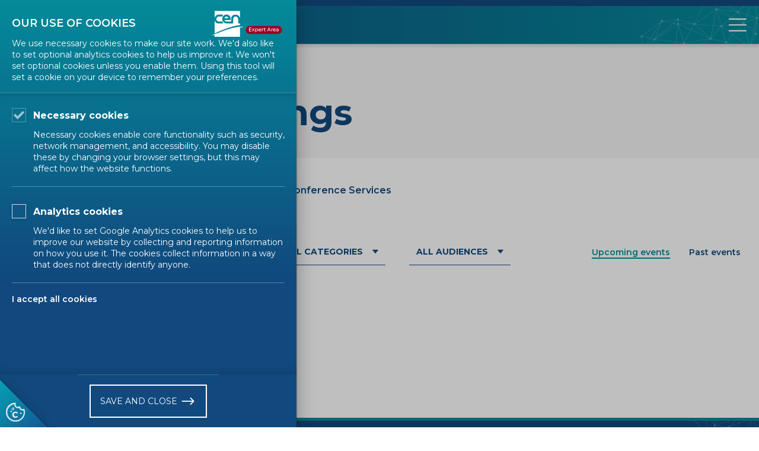

--- FILE ---
content_type: text/html; charset=utf-8
request_url: https://experts.cen.eu/trainings-materials/events/?tags%5B%5D=Biodiversity
body_size: 10551
content:

<html xmlns="http://www.w3.org/1999/xhtml">
<head prefix="og: http://ogp.me/ns#">
    <meta charset="utf-8" />
    <title>Events &amp; Trainings - Experts CEN</title>
    
<meta name="description" content="" />
<meta name="keywords" content="" />

<meta property="og:site_name" content="Experts CEN" />
<meta property="og:type" content="article" />
<meta property="og:url" content="https://experts.cen.eu/trainings-materials/events/?tags%5B%5D=Biodiversity" />
<meta property="og:locale" content="en_GB" />
<meta property="og:title" content="Events & Trainings" />
<meta property="og:description" content="" />
    <meta name="viewport" content="width=device-width, initial-scale=1, maximum-scale=3, user-scalable=yes, minimal-ui" />
    <link href="https://fonts.googleapis.com/css2?family=Montserrat:wght@400;500;600;700&display=swap" rel="stylesheet" />
    <link href="/dist/bootstrap-4.3.1-dist/css/bootstrap.css" rel="stylesheet" />
    <link href="/dist/lib/daterangepicker.css" rel="stylesheet" />
    <link href="/dist/css/styles-xp__v-638869943720282699.css" rel="stylesheet" />
    <link href="/dist/css/patch__v-638869943719657679.css" rel="stylesheet" />
</head>
<body id="topPage">
    
    <div class="bgShadow navigationContainer">
        
<div class="mainContainer bgDeepGrey">
    <div class="container breadcrumbContainer">
        <ul class="breadcrumb">
            <li class="breadcrumb-item breadcrumb-item-subMenu js-appOverlay">
                <span class="ic-menu-app is-sm">
                    <svg version="1.1" xmlns="http://www.w3.org/2000/svg" xmlns:xlink="http://www.w3.org/1999/xlink" x="0px" y="0px"
     viewBox="0 0 20 20" xml:space="preserve">
    <g>
        <path class="icon-path" d="M1.7,0.2h2.4c0.8,0,1.5,0.7,1.5,1.5v2.4C5.6,5,5,5.6,4.1,5.6H1.7C0.9,5.6,0.2,5,0.2,4.1V1.7
		C0.2,0.9,0.9,0.2,1.7,0.2z"/>
        <path class="icon-path" d="M1.7,7.3h2.4C5,7.3,5.6,8,5.6,8.8v2.4c0,0.8-0.7,1.5-1.5,1.5H1.7c-0.8,0-1.5-0.7-1.5-1.5V8.8
		C0.2,8,0.9,7.3,1.7,7.3z"/>
        <path class="icon-path" d="M1.7,14.4h2.4c0.8,0,1.5,0.7,1.5,1.5v2.4c0,0.8-0.7,1.5-1.5,1.5H1.7c-0.8,0-1.5-0.7-1.5-1.5v-2.4
		C0.2,15,0.9,14.4,1.7,14.4z"/>
        <path class="icon-path" d="M8.8,0.2h2.4c0.8,0,1.5,0.7,1.5,1.5v2.4c0,0.8-0.7,1.5-1.5,1.5H8.8C8,5.6,7.3,5,7.3,4.1V1.7
		C7.3,0.9,8,0.2,8.8,0.2z"/>
        <path class="icon-path" d="M8.8,7.3h2.4c0.8,0,1.5,0.7,1.5,1.5v2.4c0,0.8-0.7,1.5-1.5,1.5H8.8c-0.8,0-1.5-0.7-1.5-1.5V8.8
		C7.3,8,8,7.3,8.8,7.3z"/>
        <path class="icon-path" d="M8.8,14.4h2.4c0.8,0,1.5,0.7,1.5,1.5v2.4c0,0.8-0.7,1.5-1.5,1.5H8.8c-0.8,0-1.5-0.7-1.5-1.5v-2.4
		C7.3,15,8,14.4,8.8,14.4z"/>
        <path class="icon-path" d="M15.9,0.2h2.4c0.8,0,1.5,0.7,1.5,1.5v2.4c0,0.8-0.7,1.5-1.5,1.5h-2.4c-0.8,0-1.5-0.7-1.5-1.5V1.7
		C14.4,0.9,15,0.2,15.9,0.2z"/>
        <path class="icon-path" d="M15.9,7.3h2.4c0.8,0,1.5,0.7,1.5,1.5v2.4c0,0.8-0.7,1.5-1.5,1.5h-2.4c-0.8,0-1.5-0.7-1.5-1.5V8.8
		C14.4,8,15,7.3,15.9,7.3z"/>
        <path class="icon-path" d="M15.9,14.4h2.4c0.8,0,1.5,0.7,1.5,1.5v2.4c0,0.8-0.7,1.5-1.5,1.5h-2.4c-0.8,0-1.5-0.7-1.5-1.5v-2.4
		C14.4,15,15,14.4,15.9,14.4z"/>
    </g>
</svg>
                </span>
            </li>
                <li class="breadcrumb-item breadcrumb-item-subMenu">
                    <a href="/contact-us/" target="_self">
                        <span class="item">Contact us</span>
                    </a>
                </li>
                <li class="breadcrumb-item breadcrumb-item-subMenu">
                    <a href="/newsletter/" target="_self">
                        <span class="item">Subscribe to news</span>
                    </a>
                </li>
        </ul>
        <ul class="breadcrumb">
            <li class="breadcrumb-item breadcrumb-item-subMenu myExpertArea">
                <a class="search-btn" data-toggle="collapse" href="#collapseSearch">
                    <span class="ic-search is-search inactive">
                        <svg version="1.1" xmlns="http://www.w3.org/2000/svg" xmlns:xlink="http://www.w3.org/1999/xlink" x="0px" y="0px"
     viewBox="0 0 50 50" xml:space="preserve">
    <g transform="translate(-1761.824 -170.77)">
        <circle class="icon-path" cx="1786.8" cy="195.8" r="25" />
        <g transform="translate(1774.91 182.989)">
            <g transform="translate(0 0)">
                <path class="icon-path-1" d="M24.2,22.8l-7-7c3.4-4.2,2.7-10.3-1.4-13.7S5.5-0.6,2.1,3.6s-2.7,10.3,1.4,13.7c3.6,2.9,8.7,2.9,12.2,0l7,7
				c0.4,0.4,1,0.4,1.4,0S24.6,23.2,24.2,22.8z M9.7,17.4C5.5,17.4,2,13.9,2,9.7C2,5.5,5.5,2,9.7,2c4.2,0,7.7,3.4,7.7,7.7
				C17.4,13.9,13.9,17.4,9.7,17.4L9.7,17.4z" />

            </g>
        </g>
    </g>
</svg>
                    </span>
                    <div class="active Btn-search">
                        <span class="ic-search-close is-search-cross">
                            <svg version="1.1" xmlns="http://www.w3.org/2000/svg" xmlns:xlink="http://www.w3.org/1999/xlink" x="0px" y="0px"
     viewBox="0 0 26.2 26.2" xml:space="preserve">
    <g transform="translate(118.621 60.621)">
        <line class="icon-path" x1="-94.5" y1="-36.5" x2="-116.5" y2="-58.5" />
        <line class="icon-path" x1="-94.5" y1="-58.5" x2="-116.5" y2="-36.5" />
    </g>
</svg>
                        </span>
                    </div>
                </a>
            </li>
        </ul>
    </div>
</div>
        <div class="appOverlay">
            <div class="head">
                <h5>Applications &amp; Services</h5>
                <div class="js-appOverlay menuApp-close">
                    <span class="ic-menuApp-close is-sm">
                        <svg version="1.1" xmlns="http://www.w3.org/2000/svg" xmlns:xlink="http://www.w3.org/1999/xlink" x="0px" y="0px"
     viewBox="0 0 26.2 26.2" xml:space="preserve">
    <g transform="translate(118.621 60.621)">
        <line class="icon-path" x1="-94.5" y1="-36.5" x2="-116.5" y2="-58.5" />
        <line class="icon-path" x1="-94.5" y1="-58.5" x2="-116.5" y2="-36.5" />
    </g>
</svg>
                    </span>
                </div>
            </div>
            <div class="appOverlay-container">
                <div class="content">
                    <ul class="menuAppList">
                            <li>
                                <a href="https://tbdashboard.cencenelec.eu/" target="_blank">
                                        <span class="icon-toolSm">
                                            <img src="/media/Experts/Icons/tool-submission-interface.svg" alt="icon" />
                                        </span>
                                    Submission Interface
                                </a>
                            </li>
                            <li>
                                <a href="https://sd.cen.eu/documents/ui/#!/home" target="_blank">
                                        <span class="icon-toolSm">
                                            <img src="/media/Experts/Icons/tool-documents.svg" alt="icon" />
                                        </span>
                                    Documents
                                </a>
                            </li>
                            <li>
                                <a href="https://cen.iso.org/livelink/eb33/" target="_blank">
                                        <span class="icon-toolSm">
                                            <img src="/media/Experts/Icons/tool-votes-standard.svg" alt="icon" />
                                        </span>
                                    Ballots on Drafts Standards
                                </a>
                            </li>
                            <li>
                                <a href="https://projex.cencenelec.eu/" target="_blank">
                                        <span class="icon-toolSm">
                                            <img src="/media/Experts/Icons/tool-projex-online-1.svg" alt="icon" />
                                        </span>
                                    Projex-Online
                                </a>
                            </li>
                            <li>
                                <a href="https://sd.cen.eu/meetings/" target="_blank">
                                        <span class="icon-toolSm">
                                            <img src="/media/Experts/Icons/tool-meeting.svg" alt="icon" />
                                        </span>
                                    Meetings
                                </a>
                            </li>
                            <li>
                                <a href="https://cen.iso.org/livelink/eb33g/" target="_blank">
                                        <span class="icon-toolSm">
                                            <img src="/media/Experts/Icons/tool-votes-gov.svg" alt="icon" />
                                        </span>
                                    Ballots for Governance
                                </a>
                            </li>
                            <li>
                                <a href="https://directory.iso.org/" target="_blank">
                                        <span class="icon-toolSm">
                                            <img src="/media/Experts/Icons/tool-global-directory.svg" alt="icon" />
                                        </span>
                                    Global Directory
                                </a>
                            </li>
                            <li>
                                <a href="https://quicksearch.cencenelec.eu/" target="_blank">
                                        <span class="icon-toolSm">
                                            <img src="/media/Experts/Icons/tool-quick-search.svg" alt="icon" />
                                        </span>
                                    QuickSearch
                                </a>
                            </li>
                            <li>
                                <a href="https://tbdashboard.cencenelec.eu" target="_blank">
                                        <span class="icon-toolSm">
                                            <img src="/media/Experts/Icons/tool-tb-dashboard.svg" alt="icon" />
                                        </span>
                                    TB Dashboard
                                </a>
                            </li>
                    </ul>
                        <div class="head menuAppList-more bd-t">
                            <h5>More applications</h5>
                        </div>
                        <ul class="menuAppList-more">
                                <li>
                                    <a href="https://etrans.cen.eu/" target="_blank">
                                        eTrans
                                        <span class="is-button ic-secondary m-l-2 icon">
                                            <svg viewBox="0 0 16 16" class="bi bi-arrow-right" fill="currentColor"
     xmlns="http://www.w3.org/2000/svg">
    <path fill-rule="evenodd"
          d="M10.146 4.646a.5.5 0 0 1 .708 0l3 3a.5.5 0 0 1 0 .708l-3 3a.5.5 0 0 1-.708-.708L12.793 8l-2.647-2.646a.5.5 0 0 1 0-.708z" />
    <path fill-rule="evenodd" d="M2 8a.5.5 0 0 1 .5-.5H13a.5.5 0 0 1 0 1H2.5A.5.5 0 0 1 2 8z" />
</svg>
                                        </span>
                                    </a>
                                </li>
                                <li>
                                    <a href="https://meetingcentre.cencenelec.eu/mrm/" target="_blank">
                                        Meeting Room Manager
                                        <span class="is-button ic-secondary m-l-2 icon">
                                            <svg viewBox="0 0 16 16" class="bi bi-arrow-right" fill="currentColor"
     xmlns="http://www.w3.org/2000/svg">
    <path fill-rule="evenodd"
          d="M10.146 4.646a.5.5 0 0 1 .708 0l3 3a.5.5 0 0 1 0 .708l-3 3a.5.5 0 0 1-.708-.708L12.793 8l-2.647-2.646a.5.5 0 0 1 0-.708z" />
    <path fill-rule="evenodd" d="M2 8a.5.5 0 0 1 .5-.5H13a.5.5 0 0 1 0 1H2.5A.5.5 0 0 1 2 8z" />
</svg>
                                        </span>
                                    </a>
                                </li>
                                <li>
                                    <a href="https://cen.iso.org/livelink/livelink/open/1297552/" target="_blank">
                                        Comment Collation Tool
                                        <span class="is-button ic-secondary m-l-2 icon">
                                            <svg viewBox="0 0 16 16" class="bi bi-arrow-right" fill="currentColor"
     xmlns="http://www.w3.org/2000/svg">
    <path fill-rule="evenodd"
          d="M10.146 4.646a.5.5 0 0 1 .708 0l3 3a.5.5 0 0 1 0 .708l-3 3a.5.5 0 0 1-.708-.708L12.793 8l-2.647-2.646a.5.5 0 0 1 0-.708z" />
    <path fill-rule="evenodd" d="M2 8a.5.5 0 0 1 .5-.5H13a.5.5 0 0 1 0 1H2.5A.5.5 0 0 1 2 8z" />
</svg>
                                        </span>
                                    </a>
                                </li>
                                <li>
                                    <a href="https://iprojex.cencenelec.eu/" target="_blank">
                                        iProjex
                                        <span class="is-button ic-secondary m-l-2 icon">
                                            <svg viewBox="0 0 16 16" class="bi bi-arrow-right" fill="currentColor"
     xmlns="http://www.w3.org/2000/svg">
    <path fill-rule="evenodd"
          d="M10.146 4.646a.5.5 0 0 1 .708 0l3 3a.5.5 0 0 1 0 .708l-3 3a.5.5 0 0 1-.708-.708L12.793 8l-2.647-2.646a.5.5 0 0 1 0-.708z" />
    <path fill-rule="evenodd" d="M2 8a.5.5 0 0 1 .5-.5H13a.5.5 0 0 1 0 1H2.5A.5.5 0 0 1 2 8z" />
</svg>
                                        </span>
                                    </a>
                                </li>
                                <li>
                                    <a href="https://votecalculator.cencenelec.eu/cen" target="_blank">
                                        CEN Online Vote Calculator
                                        <span class="is-button ic-secondary m-l-2 icon">
                                            <svg viewBox="0 0 16 16" class="bi bi-arrow-right" fill="currentColor"
     xmlns="http://www.w3.org/2000/svg">
    <path fill-rule="evenodd"
          d="M10.146 4.646a.5.5 0 0 1 .708 0l3 3a.5.5 0 0 1 0 .708l-3 3a.5.5 0 0 1-.708-.708L12.793 8l-2.647-2.646a.5.5 0 0 1 0-.708z" />
    <path fill-rule="evenodd" d="M2 8a.5.5 0 0 1 .5-.5H13a.5.5 0 0 1 0 1H2.5A.5.5 0 0 1 2 8z" />
</svg>
                                        </span>
                                    </a>
                                </li>
                                <li>
                                    <a href="https://api-portal.cen.eu/" target="_blank">
                                        CEN API Portal
                                        <span class="is-button ic-secondary m-l-2 icon">
                                            <svg viewBox="0 0 16 16" class="bi bi-arrow-right" fill="currentColor"
     xmlns="http://www.w3.org/2000/svg">
    <path fill-rule="evenodd"
          d="M10.146 4.646a.5.5 0 0 1 .708 0l3 3a.5.5 0 0 1 0 .708l-3 3a.5.5 0 0 1-.708-.708L12.793 8l-2.647-2.646a.5.5 0 0 1 0-.708z" />
    <path fill-rule="evenodd" d="M2 8a.5.5 0 0 1 .5-.5H13a.5.5 0 0 1 0 1H2.5A.5.5 0 0 1 2 8z" />
</svg>
                                        </span>
                                    </a>
                                </li>
                                <li>
                                    <a href="https://api-portal.cen.eu/" target="_blank">
                                        PROJEXDATA
                                        <span class="is-button ic-secondary m-l-2 icon">
                                            <svg viewBox="0 0 16 16" class="bi bi-arrow-right" fill="currentColor"
     xmlns="http://www.w3.org/2000/svg">
    <path fill-rule="evenodd"
          d="M10.146 4.646a.5.5 0 0 1 .708 0l3 3a.5.5 0 0 1 0 .708l-3 3a.5.5 0 0 1-.708-.708L12.793 8l-2.647-2.646a.5.5 0 0 1 0-.708z" />
    <path fill-rule="evenodd" d="M2 8a.5.5 0 0 1 .5-.5H13a.5.5 0 0 1 0 1H2.5A.5.5 0 0 1 2 8z" />
</svg>
                                        </span>
                                    </a>
                                </li>
                                <li>
                                    <a href="https://isolutions.iso.org/ecom" target="_blank">
                                        Mirror Documents
                                        <span class="is-button ic-secondary m-l-2 icon">
                                            <svg viewBox="0 0 16 16" class="bi bi-arrow-right" fill="currentColor"
     xmlns="http://www.w3.org/2000/svg">
    <path fill-rule="evenodd"
          d="M10.146 4.646a.5.5 0 0 1 .708 0l3 3a.5.5 0 0 1 0 .708l-3 3a.5.5 0 0 1-.708-.708L12.793 8l-2.647-2.646a.5.5 0 0 1 0-.708z" />
    <path fill-rule="evenodd" d="M2 8a.5.5 0 0 1 .5-.5H13a.5.5 0 0 1 0 1H2.5A.5.5 0 0 1 2 8z" />
</svg>
                                        </span>
                                    </a>
                                </li>
                                <li>
                                    <a href="https://standards.cencenelec.eu/FlexibleTimeframeCalculator/" target="_blank">
                                        Flexible Timeframe Calculator
                                        <span class="is-button ic-secondary m-l-2 icon">
                                            <svg viewBox="0 0 16 16" class="bi bi-arrow-right" fill="currentColor"
     xmlns="http://www.w3.org/2000/svg">
    <path fill-rule="evenodd"
          d="M10.146 4.646a.5.5 0 0 1 .708 0l3 3a.5.5 0 0 1 0 .708l-3 3a.5.5 0 0 1-.708-.708L12.793 8l-2.647-2.646a.5.5 0 0 1 0-.708z" />
    <path fill-rule="evenodd" d="M2 8a.5.5 0 0 1 .5-.5H13a.5.5 0 0 1 0 1H2.5A.5.5 0 0 1 2 8z" />
</svg>
                                        </span>
                                    </a>
                                </li>
                                <li>
                                    <a href="https://projex.cencenelec.eu/" target="_blank">
                                        Image Quality Check
                                        <span class="is-button ic-secondary m-l-2 icon">
                                            <svg viewBox="0 0 16 16" class="bi bi-arrow-right" fill="currentColor"
     xmlns="http://www.w3.org/2000/svg">
    <path fill-rule="evenodd"
          d="M10.146 4.646a.5.5 0 0 1 .708 0l3 3a.5.5 0 0 1 0 .708l-3 3a.5.5 0 0 1-.708-.708L12.793 8l-2.647-2.646a.5.5 0 0 1 0-.708z" />
    <path fill-rule="evenodd" d="M2 8a.5.5 0 0 1 .5-.5H13a.5.5 0 0 1 0 1H2.5A.5.5 0 0 1 2 8z" />
</svg>
                                        </span>
                                    </a>
                                </li>
                        </ul>
                                            <div class="head menuAppList-more bd-t">
                            <h5>Support tools</h5>
                        </div>
                        <ul class="menuAppList-more">
                                <li>
                                    <a href="https://support.cencenelec.eu/projects/PJXD/issues/PJXD-221?filter=allopenissues" target="_blank">
                                        JIRA - Data Feeds
                                        <span class="is-button ic-secondary m-l-2 icon">
                                            <svg viewBox="0 0 16 16" class="bi bi-arrow-right" fill="currentColor"
     xmlns="http://www.w3.org/2000/svg">
    <path fill-rule="evenodd"
          d="M10.146 4.646a.5.5 0 0 1 .708 0l3 3a.5.5 0 0 1 0 .708l-3 3a.5.5 0 0 1-.708-.708L12.793 8l-2.647-2.646a.5.5 0 0 1 0-.708z" />
    <path fill-rule="evenodd" d="M2 8a.5.5 0 0 1 .5-.5H13a.5.5 0 0 1 0 1H2.5A.5.5 0 0 1 2 8z" />
</svg>
                                        </span>
                                    </a>
                                </li>
                                <li>
                                    <a href="https://support.cencenelec.eu/projects/XMLFB/issues/XMLFB-201?filter=allopenissues" target="_blank">
                                        JIRA - Feedback on Standard content in XML
                                        <span class="is-button ic-secondary m-l-2 icon">
                                            <svg viewBox="0 0 16 16" class="bi bi-arrow-right" fill="currentColor"
     xmlns="http://www.w3.org/2000/svg">
    <path fill-rule="evenodd"
          d="M10.146 4.646a.5.5 0 0 1 .708 0l3 3a.5.5 0 0 1 0 .708l-3 3a.5.5 0 0 1-.708-.708L12.793 8l-2.647-2.646a.5.5 0 0 1 0-.708z" />
    <path fill-rule="evenodd" d="M2 8a.5.5 0 0 1 .5-.5H13a.5.5 0 0 1 0 1H2.5A.5.5 0 0 1 2 8z" />
</svg>
                                        </span>
                                    </a>
                                </li>
                        </ul>
                </div>
            </div>
        </div>




        
    <div id="collapseSearch" class="collapse mainSearch-container">
        <div class="mainSearch has-error">
            <form class="search-form" action="/resultsearch/">
                <div class="form-group centerFlex">
                    <div class="hsplitStretchFlex">
                        <input type="text" id="mainSearch" name="q" class="w-full" placeholder="Enter key words or phrase"
                               title="Navigation search" aria-label="Navigation search">
                        <button class="Btn Btn-primary">SEARCH</button>
                    </div>
                </div>
            </form>
        </div>
    </div>

        
<nav class="mainContainer bgNavigation-cen">
    <div class="containerNav">
        <div class="navigation">
            <div class="centerFlex">
                <a class="logo" href="/">
                    <img class="logo-cenelec" src="/dist/images/expert/logo-cen.svg" alt="logo" />
                </a>
                <button class="js-appOverlay appOverlay-toggle m-l-5 item-mobile">
                    <span class="ic-menu-app is-md">
                        <svg version="1.1" xmlns="http://www.w3.org/2000/svg" xmlns:xlink="http://www.w3.org/1999/xlink" x="0px" y="0px"
     viewBox="0 0 20 20" xml:space="preserve">
    <g>
        <path class="icon-path" d="M1.7,0.2h2.4c0.8,0,1.5,0.7,1.5,1.5v2.4C5.6,5,5,5.6,4.1,5.6H1.7C0.9,5.6,0.2,5,0.2,4.1V1.7
		C0.2,0.9,0.9,0.2,1.7,0.2z"/>
        <path class="icon-path" d="M1.7,7.3h2.4C5,7.3,5.6,8,5.6,8.8v2.4c0,0.8-0.7,1.5-1.5,1.5H1.7c-0.8,0-1.5-0.7-1.5-1.5V8.8
		C0.2,8,0.9,7.3,1.7,7.3z"/>
        <path class="icon-path" d="M1.7,14.4h2.4c0.8,0,1.5,0.7,1.5,1.5v2.4c0,0.8-0.7,1.5-1.5,1.5H1.7c-0.8,0-1.5-0.7-1.5-1.5v-2.4
		C0.2,15,0.9,14.4,1.7,14.4z"/>
        <path class="icon-path" d="M8.8,0.2h2.4c0.8,0,1.5,0.7,1.5,1.5v2.4c0,0.8-0.7,1.5-1.5,1.5H8.8C8,5.6,7.3,5,7.3,4.1V1.7
		C7.3,0.9,8,0.2,8.8,0.2z"/>
        <path class="icon-path" d="M8.8,7.3h2.4c0.8,0,1.5,0.7,1.5,1.5v2.4c0,0.8-0.7,1.5-1.5,1.5H8.8c-0.8,0-1.5-0.7-1.5-1.5V8.8
		C7.3,8,8,7.3,8.8,7.3z"/>
        <path class="icon-path" d="M8.8,14.4h2.4c0.8,0,1.5,0.7,1.5,1.5v2.4c0,0.8-0.7,1.5-1.5,1.5H8.8c-0.8,0-1.5-0.7-1.5-1.5v-2.4
		C7.3,15,8,14.4,8.8,14.4z"/>
        <path class="icon-path" d="M15.9,0.2h2.4c0.8,0,1.5,0.7,1.5,1.5v2.4c0,0.8-0.7,1.5-1.5,1.5h-2.4c-0.8,0-1.5-0.7-1.5-1.5V1.7
		C14.4,0.9,15,0.2,15.9,0.2z"/>
        <path class="icon-path" d="M15.9,7.3h2.4c0.8,0,1.5,0.7,1.5,1.5v2.4c0,0.8-0.7,1.5-1.5,1.5h-2.4c-0.8,0-1.5-0.7-1.5-1.5V8.8
		C14.4,8,15,7.3,15.9,7.3z"/>
        <path class="icon-path" d="M15.9,14.4h2.4c0.8,0,1.5,0.7,1.5,1.5v2.4c0,0.8-0.7,1.5-1.5,1.5h-2.4c-0.8,0-1.5-0.7-1.5-1.5v-2.4
		C14.4,15,15,14.4,15.9,14.4z"/>
    </g>
</svg>
                    </span>
                </button>
            </div>
            <button class="js-nav-toggle nav-toggle open" aria-label="Open menu">
                <span class="ic-menu is-menu">
                    <svg version="1.1" xmlns="http://www.w3.org/2000/svg" xmlns:xlink="http://www.w3.org/1999/xlink" x="0px" y="0px"
     viewBox="0 0 32.5 24.5" xml:space="preserve">
    <g transform="translate(-301.395 -35.75)">
        <line class="icon-path" x1="332.6" y1="37" x2="302.6" y2="37" />
        <line class="icon-path" x1="332.6" y1="48" x2="302.6" y2="48" />
        <line class="icon-path" x1="332.6" y1="59" x2="302.6" y2="59" />
    </g>
</svg>
                </span>
            </button>
            <button class="js-nav-toggle nav-toggle close" aria-label="Close menu">
                <span class="ic-menu-close is-menu">
                    <svg version="1.1" xmlns="http://www.w3.org/2000/svg" xmlns:xlink="http://www.w3.org/1999/xlink" x="0px" y="0px"
     viewBox="0 0 26.2 26.2" xml:space="preserve">
    <g transform="translate(118.621 60.621)">
        <line class="icon-path" x1="-94.5" y1="-36.5" x2="-116.5" y2="-58.5" />
        <line class="icon-path" x1="-94.5" y1="-58.5" x2="-116.5" y2="-36.5" />
    </g>
</svg>
                </span>
            </button>
            <div class="container-item">
                <div class="menu-item">
                        <ul>
                                <li class="item ">
                                    <a class="link" href="/news/" target="_self">News</a>
                                </li>
                                <li class="item active">
                                    <a class="link" href="/trainings-materials/user-guides-templates/" target="_self">Trainings &amp; Materials</a>
                                </li>
                                <li class="item ">
                                    <a class="link" href="https://www.cencenelec.eu/meeting-centre/" target="_blank">Meeting Centre</a>
                                </li>
                                <li class="item ">
                                    <a class="link" href="/key-initiatives/strategy-2030-implementation/" target="_self">Key Initiatives</a>
                                </li>
                                <li class="item ">
                                    <a class="link" href="https://boss.cen.eu/" target="_blank">CEN BOSS</a>
                                </li>
                            <li class="item-mobile">
                                <form class="m-r-4 m-l-4 m-t-4 search-form" action="/resultsearch/">
                                    <div class="form-group centerFlex">
                                        <div class="hsplitStretchFlex">
                                            <input type="text" id="mainSearchMobile" name="q" class="w-full input-light" placeholder="Enter key words or phrase" title="Navigation search" aria-label="Navigation search" />
                                            <button class="Btn-search-mobile Btn-primary" type="submit">
                                                <span class="ic-search is-search-mobile inactive">
                                                    <svg version="1.1" xmlns="http://www.w3.org/2000/svg" xmlns:xlink="http://www.w3.org/1999/xlink" x="0px" y="0px"
     viewBox="0 0 50 50" xml:space="preserve">
    <g transform="translate(-1761.824 -170.77)">
        <circle class="icon-path" cx="1786.8" cy="195.8" r="25" />
        <g transform="translate(1774.91 182.989)">
            <g transform="translate(0 0)">
                <path class="icon-path-1" d="M24.2,22.8l-7-7c3.4-4.2,2.7-10.3-1.4-13.7S5.5-0.6,2.1,3.6s-2.7,10.3,1.4,13.7c3.6,2.9,8.7,2.9,12.2,0l7,7
				c0.4,0.4,1,0.4,1.4,0S24.6,23.2,24.2,22.8z M9.7,17.4C5.5,17.4,2,13.9,2,9.7C2,5.5,5.5,2,9.7,2c4.2,0,7.7,3.4,7.7,7.7
				C17.4,13.9,13.9,17.4,9.7,17.4L9.7,17.4z" />

            </g>
        </g>
    </g>
</svg>
                                                </span>
                                            </button>
                                        </div>
                                    </div>
                                </form>
                            </li>
                        </ul>
                </div>
                <div class="breadcrumb-item">
                    <ul>
                            <li class="item item-sitemap">
                                <a class="link" href="/contact-us/" target="_self">Contact us</a>
                            </li>
                            <li class="item item-sitemap">
                                <a class="link" href="/newsletter/" target="_self">Subscribe to news</a>
                            </li>
                    </ul>
                </div>
            </div>
        </div>
    </div>
</nav>



    </div>
    <div class="bodyContainer">
        

<div class="headerPage MainContainer">
    <div class="container">
        <h1 class="page-title content">Events &amp; Trainings</h1>
    </div>
</div>
<div class="container bodyContainer">
        <ul class="subNavigation">
                <li class="subNavigation-item ">
                    <a href="/trainings-materials/user-guides-templates/" target="_self">User Guides & Templates</a>
                </li>
                <li class="subNavigation-item active">
                    <a href="/trainings-materials/events/" target="_self">Events & Trainings</a>
                </li>
                <li class="subNavigation-item ">
                    <a href="/trainings-materials/web-conference-services/" target="_self">Web Conference Services</a>
                </li>
        </ul>
        <div class="dropdown subNavigation-sm">
            <div class="subMenu-sm-main input-container" href="javascript: void(0)" role="button" id="dropdownMenuLink"
                 data-toggle="dropdown" aria-haspopup="true" aria-expanded="false">
                Events &amp; Trainings
                <span class="ic-dropdown is-input icon">
                    <?xml version="1.0" encoding="utf-8" ?>
<!-- Generator: Adobe Illustrator 23.0.3, SVG Export Plug-In . SVG Version: 6.00 Build 0)  -->
<svg version="1.1" id="Calque_1" xmlns="http://www.w3.org/2000/svg" xmlns:xlink="http://www.w3.org/1999/xlink" x="0px" y="0px"
     viewBox="0 0 15 47.9" style="enable-background:new 0 0 15 47.9;" xml:space="preserve">
<title>Arrow</title>
<g transform="translate(-132 47.903) rotate(-90)">
<g transform="translate(0 132)">
<path class="icon-path" d="M46.7,6.3H4.1l4.2-4.2c0.5-0.5,0.5-1.2,0-1.7c-0.5-0.5-1.2-0.5-1.7,0L0.4,6.6l0,0c-0.5,0.5-0.5,1.2,0,1.7
			c0,0,0,0,0,0l0,0l6.3,6.3c0.5,0.5,1.2,0.5,1.7,0c0.5-0.5,0.5-1.2,0-1.7L4.1,8.7h42.6c0.7,0,1.2-0.6,1.2-1.2
			C47.8,6.8,47.3,6.3,46.7,6.3L46.7,6.3z" />
	</g>
</g>
</svg>
                </span>
            </div>
            <div class="dropdown-menu subNavigation-menu" aria-labelledby="dropdownMenuLink">
                    <a class="dropdown-item" href="/trainings-materials/user-guides-templates/" target="_self">User Guides & Templates</a>
                    <a class="dropdown-item" href="/trainings-materials/events/" target="_self">Events & Trainings</a>
                    <a class="dropdown-item" href="/trainings-materials/web-conference-services/" target="_self">Web Conference Services</a>
            </div>
        </div>
            <ul class="filtersApplied">
            <li>
                <a href="/trainings-materials/events/?">
                    <span class="ic-cross-secondary is-cross-sm m-r-2 icon">
                        <svg version="1.1" xmlns="http://www.w3.org/2000/svg" xmlns:xlink="http://www.w3.org/1999/xlink" x="0px" y="0px"
     viewBox="0 0 26.2 26.2" xml:space="preserve">
    <g transform="translate(118.621 60.621)">
        <line class="icon-path" x1="-94.5" y1="-36.5" x2="-116.5" y2="-58.5" />
        <line class="icon-path" x1="-94.5" y1="-58.5" x2="-116.5" y2="-36.5" />
    </g>
</svg>
                    </span>
                </a>
                Biodiversity
            </li>
    </ul>

        <form id="events-filter-form">
        <div class="eventsFilters">
            <div class="filtersBox">
                <div class="filter-category js-filter-category filter-period">
                    <input type="text" class="datefilter" id="datefilter" name="datefilter" value="PERIOD" />
                    <span class="ic-dropdown is-filter-calendar icon">
                        <svg version="1.1" xmlns="http://www.w3.org/2000/svg" xmlns:xlink="http://www.w3.org/1999/xlink" x="0px" y="0px"
     viewBox="0 0 22.7 22.4" xml:space="preserve">
    <g transform="translate(-7.212)">
        <g transform="translate(7.212)">
            <g transform="translate(0)">
                <path class="icon-path" d="M20.8,2.7h-3.5V0.5c0-0.3-0.3-0.6-0.6-0.6c-0.3,0-0.6,0.3-0.6,0.6v2.1H6.5V0.5
				C6.5,0.2,6.2,0,5.9,0C5.6,0,5.4,0.2,5.4,0.5v2.1H1.8C0.9,2.6,0,3.4,0,4.4c0,0,0,0,0,0v16.3c0,1,0.9,1.7,1.8,1.7h19
				c1,0,1.8-0.7,1.8-1.7V4.4C22.6,3.4,21.8,2.7,20.8,2.7z M21.5,20.7c0,0.4-0.3,0.6-0.7,0.6c0,0,0,0,0,0h-19c-0.4,0-0.7-0.3-0.7-0.6
				c0,0,0,0,0,0V8.4h20.4L21.5,20.7z M21.5,7.4H1.1v-3c0-0.4,0.3-0.6,0.7-0.6c0,0,0,0,0,0h3.5v1.6c0,0.3,0.3,0.6,0.6,0.6
				c0.3,0,0.6-0.3,0.6-0.6V3.8h9.7v1.6c0,0.3,0.3,0.6,0.6,0.6c0.3,0,0.6-0.3,0.6-0.6V3.8h3.5c0.4,0,0.7,0.3,0.7,0.6c0,0,0,0,0,0
				L21.5,7.4z" />
            </g>
        </g>
        <g transform="translate(16.043 9.338)">
            <g transform="translate(0)">
                <path class="icon-path" d="M4.5,0H0.6C0.3,0,0,0.3,0,0.6v0v3.9c0,0.3,0.3,0.6,0.6,0.6h0h3.9c0.3,0,0.6-0.3,0.6-0.6v0V0.6
				C5.1,0.3,4.8,0,4.5,0L4.5,0z M3.9,3.9H1.1V1.1h2.8V3.9z" />
            </g>
        </g>
        <g transform="translate(9.776 9.338)">
            <g transform="translate(0)">
                <path class="icon-path" d="M4.5,0H0.6C0.3,0,0,0.3,0,0.6l0,0v3.9c0,0.3,0.3,0.6,0.6,0.6c0,0,0,0,0,0h3.9
				c0.3,0,0.6-0.3,0.6-0.6l0,0V0.6C5.1,0.3,4.8,0,4.5,0C4.5,0,4.5,0,4.5,0z M4,3.9H1.1V1.1H4V3.9z" />
            </g>
        </g>
        <g transform="translate(22.253 9.338)">
            <g>
                <path class="icon-path" d="M4.5,0H0.6C0.3,0,0,0.3,0,0.6v0v3.9c0,0.3,0.3,0.6,0.6,0.6l0,0h3.9c0.3,0,0.6-0.3,0.6-0.6v0
				V0.6C5.1,0.3,4.8,0,4.5,0L4.5,0z M4,3.9H1.1V1.1H4V3.9z" />
            </g>
        </g>
        <g transform="translate(16.043 14.866)">
            <g transform="translate(0)">
                <path class="icon-path" d="M4.5,0H0.6C0.3,0,0,0.3,0,0.6l0,0v3.9c0,0.3,0.3,0.6,0.6,0.6h0h3.9c0.3,0,0.6-0.3,0.6-0.6l0,0
				V0.6C5.1,0.3,4.8,0,4.5,0L4.5,0z M3.9,3.9H1.1V1.1h2.8V3.9z" />
            </g>
        </g>
        <g transform="translate(9.776 14.866)">
            <g transform="translate(0)">
                <path class="icon-path" d="M4.5,0H0.6C0.3,0,0,0.3,0,0.6l0,0v3.9c0,0.3,0.3,0.6,0.6,0.6c0,0,0,0,0,0h3.9
				c0.3,0,0.6-0.3,0.6-0.6l0,0V0.6C5.1,0.3,4.8,0,4.5,0C4.5,0,4.5,0,4.5,0z M4,3.9H1.1V1.1H4V3.9z" />
            </g>
        </g>
        <g transform="translate(22.253 14.866)">
            <g>
                <path class="icon-path" d="M4.5,0H0.6C0.3,0,0,0.3,0,0.6l0,0v3.9c0,0.3,0.3,0.6,0.6,0.6l0,0h3.9c0.3,0,0.6-0.3,0.6-0.6
				l0,0V0.6C5.1,0.3,4.8,0,4.5,0L4.5,0z M4,3.9H1.1V1.1H4V3.9z" />

            </g>
        </g>
    </g>
</svg>
                    </span>
                </div>
                    <div class="filter-category js-filter-category">
                        <span class="filter">ALL TYPES</span>
                        <span class="ic-dropdown is-filter icon">
                            <svg version="1.1" xmlns="http://www.w3.org/2000/svg" xmlns:xlink="http://www.w3.org/1999/xlink" x="0px" y="0px"
     viewBox="0 0 28.8 28.8" xml:space="preserve">
    <g>
        <g>
            <path class="icon-path" d="M28.7,5.8l-14,17.7c-0.2,0.2-0.5,0.2-0.7,0L0.1,5.8C0,5.7,0,5.5,0,5.4c0.1-0.1,0.2-0.2,0.4-0.2h27.9
			c0.2,0,0.3,0.1,0.4,0.2C28.8,5.5,28.8,5.7,28.7,5.8z"/>
        </g>
        <g></g>
    </g>
</svg>
                        </span>
                        <div class="filterBox">
                            <ul class="FormElement filterBox-list">
                                    <li class="CustomCheckbox m-t-2">
                                        <input type="checkbox" id="f-8551" name="Types[]" value="8551" />
                                        <label for="f-8551">Training</label>
                                    </li>
                                    <li class="CustomCheckbox m-t-2">
                                        <input type="checkbox" id="f-8552" name="Types[]" value="8552" />
                                        <label for="f-8552">Conference</label>
                                    </li>
                                    <li class="CustomCheckbox m-t-2">
                                        <input type="checkbox" id="f-8553" name="Types[]" value="8553" />
                                        <label for="f-8553">Webinar</label>
                                    </li>
                            </ul>
                            <div class="filterBox-cta">
                                <button class="Btn-sm Btn-primary">APPLY</button>
                                <button type="button" class="Btn-sm Btn-stroke" data-clear="Types">CLEAR</button>
                            </div>
                        </div>
                    </div>
                    <div class="filter-category js-filter-category">
                        <span class="filter">ALL CATEGORIES</span>
                        <span class="ic-dropdown is-filter icon">
                            <svg version="1.1" xmlns="http://www.w3.org/2000/svg" xmlns:xlink="http://www.w3.org/1999/xlink" x="0px" y="0px"
     viewBox="0 0 28.8 28.8" xml:space="preserve">
    <g>
        <g>
            <path class="icon-path" d="M28.7,5.8l-14,17.7c-0.2,0.2-0.5,0.2-0.7,0L0.1,5.8C0,5.7,0,5.5,0,5.4c0.1-0.1,0.2-0.2,0.4-0.2h27.9
			c0.2,0,0.3,0.1,0.4,0.2C28.8,5.5,28.8,5.7,28.7,5.8z"/>
        </g>
        <g></g>
    </g>
</svg>
                        </span>
                        <div class="filterBox">
                            <ul class="FormElement filterBox-list">
                                    <li class="CustomCheckbox m-t-2">
                                        <input type="checkbox" id="f-8554" name="Categories[]" value="8554" />
                                        <label for="f-8554">Environmental</label>
                                    </li>
                                    <li class="CustomCheckbox m-t-2">
                                        <input type="checkbox" id="f-8558" name="Categories[]" value="8558" />
                                        <label for="f-8558">Harmonized Standards</label>
                                    </li>
                                    <li class="CustomCheckbox m-t-2">
                                        <input type="checkbox" id="f-8555" name="Categories[]" value="8555" />
                                        <label for="f-8555">IT</label>
                                    </li>
                                    <li class="CustomCheckbox m-t-2">
                                        <input type="checkbox" id="f-15312" name="Categories[]" value="15312" />
                                        <label for="f-15312">Mandated work</label>
                                    </li>
                                    <li class="CustomCheckbox m-t-2">
                                        <input type="checkbox" id="f-8557" name="Categories[]" value="8557" />
                                        <label for="f-8557">Standard drafters</label>
                                    </li>
                                    <li class="CustomCheckbox m-t-2">
                                        <input type="checkbox" id="f-8556" name="Categories[]" value="8556" />
                                        <label for="f-8556">Technical Bodies</label>
                                    </li>
                            </ul>
                            <div class="filterBox-cta">
                                <button class="Btn-sm Btn-primary">APPLY</button>
                                <button type="button" class="Btn-sm Btn-stroke" data-clear="Categories">CLEAR</button>
                            </div>
                        </div>
                    </div>
                    <div class="filter-category js-filter-category">
                        <span class="filter">ALL AUDIENCES</span>
                        <span class="ic-dropdown is-filter icon">
                            <svg version="1.1" xmlns="http://www.w3.org/2000/svg" xmlns:xlink="http://www.w3.org/1999/xlink" x="0px" y="0px"
     viewBox="0 0 28.8 28.8" xml:space="preserve">
    <g>
        <g>
            <path class="icon-path" d="M28.7,5.8l-14,17.7c-0.2,0.2-0.5,0.2-0.7,0L0.1,5.8C0,5.7,0,5.5,0,5.4c0.1-0.1,0.2-0.2,0.4-0.2h27.9
			c0.2,0,0.3,0.1,0.4,0.2C28.8,5.5,28.8,5.7,28.7,5.8z"/>
        </g>
        <g></g>
    </g>
</svg>
                        </span>
                        <div class="filterBox">
                            <ul class="FormElement filterBox-list">
                                    <li class="CustomCheckbox m-t-2">
                                        <input type="checkbox" id="f-4421" name="Audiences[]" value="4421" />
                                        <label for="f-4421">Technical Bodies Officers</label>
                                    </li>
                                    <li class="CustomCheckbox m-t-2">
                                        <input type="checkbox" id="f-4422" name="Audiences[]" value="4422" />
                                        <label for="f-4422">Members</label>
                                    </li>
                                    <li class="CustomCheckbox m-t-2">
                                        <input type="checkbox" id="f-4423" name="Audiences[]" value="4423" />
                                        <label for="f-4423">Expert</label>
                                    </li>
                            </ul>
                            <div class="filterBox-cta">
                                <button class="Btn-sm Btn-primary">APPLY</button>
                                <button type="button" class="Btn-sm Btn-stroke" data-clear="Audiences">CLEAR</button>
                            </div>
                        </div>
                    </div>
            </div>
            <ul class="time">
                <li class="active">
                    <a href="/trainings-materials/events/">Upcoming events</a>
                </li>
                <li class="">
                    <a href="/trainings-materials/events/?past=1">Past events</a>
                </li>
            </ul>
        </div>
        <input type="hidden" name="past" />
        <input type="hidden" name="tags[]" />
        <input type="hidden" name="page" value="1" />
    </form>

    <div class="block-newsEvent">
                <p>Sorry, there are no results to display.</p>

        
<div class="pagination">
</div>
    </div>
</div>




        
    <div class="GDPR-Popup" id="GDPRSupportedContent">
        <form class="GDPR-Popup-form" action="/gdprpopup/" method="post" id="GDPRCookiesForm">
            <header class="GDPR-Popup-header">
                <hgroup>
                        <h2 class="GDPR-Popup-title">Our use of cookies</h2>
                    <img class="GDPR-Popup-logo" src="/dist/images/expert/logo-cen.svg" alt="logo" />
                </hgroup>
                <div class="GDPR-Popup-row">
                    <p>We use necessary cookies to make our site work. We'd also like to set optional analytics cookies to help us improve it. We won't set optional cookies unless you enable them. Using this tool will set a cookie on your device to remember your preferences.</p>
                </div>
            </header>
            <div class="GDPR-Popup-body">
                <div class="GDPR-Popup-row">
                    <div class="GDPR-FormElement">
                        <div class="GDPR-CustomCheckbox">
                            <input type="checkbox" name="essentialCookies" value="True" id="essentialCookies" checked disabled />
                            <label for="essentialCookies">
                                <h3>Necessary cookies</h3>
                            </label>
                        </div>
                    </div>
                    <p>Necessary cookies enable core functionality such as security, network management, and accessibility. You may disable these by changing your browser settings, but this may affect how the website functions.</p>
                </div>
                                    <div class="GDPR-Popup-row">
                        <div class="GDPR-FormElement">
                            <div class="GDPR-CustomCheckbox">
                                <input type="checkbox" name="analyticsCookies" value="True" id="analyticsCookies" />
                                <label for="analyticsCookies">
                                    <h3>Analytics cookies</h3>
                                </label>
                            </div>
                        </div>
                        <p>We'd like to set Google Analytics cookies to help us to improve our website by collecting and reporting information on how you use it. The cookies collect information in a way that does not directly identify anyone.</p>
                    </div>
                                <a href="javascript:void(0)" id="checkAll">I accept all cookies</a>
                <br/>
                <span></span>
            </div>
            <footer class="GDPR-Popup-footer">
                <div class="BtnWrap">
                    <button class="Btn-sm Btn-stroke" type="submit" name="button" id="GDPRPopupSubmit">
                        <span class="btn-text">Save and close</span>
                        <span class="is-button ic-secondary icon m-l-1">
                            <svg viewBox="0 0 16 16" class="bi bi-arrow-right" fill="currentColor"
     xmlns="http://www.w3.org/2000/svg">
    <path fill-rule="evenodd"
          d="M10.146 4.646a.5.5 0 0 1 .708 0l3 3a.5.5 0 0 1 0 .708l-3 3a.5.5 0 0 1-.708-.708L12.793 8l-2.647-2.646a.5.5 0 0 1 0-.708z" />
    <path fill-rule="evenodd" d="M2 8a.5.5 0 0 1 .5-.5H13a.5.5 0 0 1 0 1H2.5A.5.5 0 0 1 2 8z" />
</svg>
                        </span>
                    </button>
                </div>
            </footer>
        </form>
    </div>
)
        
<footer>
    <div class="containerLg">
        <div class="row">
            <div class="col-lg-6">
                <div class="footer-container">
                    <div class="footer-title">Follow us</div>
                    <ul class="SocialList">
                        <li>
                            <a href="https://www.facebook.com/CENCENELEC/" rel="noopener noreferrer" target="_blank" title="Follow CENCENELEC on Facebook" aria-label="CENCENELEC Facebook">
                                <img src="/dist/images/public/icons/social/facebook-square.svg" width="32" height="32" alt="Facebook icon" />
                            </a>
                        </li>
                        <li>
                            <a href="http://twitter.com/standards4EU" rel="noopener noreferrer" target="_blank" title="Follow CENCENELEC on X (Twitter)" aria-label="CENCENELEC X (Twitter)">
                                <img src="/dist/images/public/icons/social/x-square.svg" width="32" height="32" alt="X (Twitter) icon" />
                            </a>
                        </li>
                        <li>
                            <a href="http://www.linkedin.com/company/cen-and-cenelec" rel="noopener noreferrer" target="_blank" title="Connect with CENCENELEC on LinkedIn" aria-label="CENCENELEC LinkedIn">
                                <img src="/dist/images/public/icons/social/linkedin-square.svg" width="32" height="32" alt="LinkedIn icon" />
                            </a>
                        </li>
                        <li>
                            <a href="http://www.youtube.com/user/CENCENELEC/videos" rel="noopener noreferrer" target="_blank" title="Watch CENCENELEC on YouTube" aria-label="CENCENELEC YouTube">
                                <img src="/dist/images/public/icons/social/youtube-square.svg" width="32" height="32" alt="YouTube icon" />
                            </a>
                        </li>
                        <li>
                            <a href="https://bsky.app/profile/cen-cenelec.bsky.social" class="new" rel="noopener noreferrer" target="_blank" title="Join CENCENELEC on Bluesky" aria-label="CENCENELEC Bluesky">
                                <img src="/dist/images/public/icons/social/bluesky-square.svg" width="32" height="32" alt="Bluesky icon" />
                            </a>
                        </li>
                    </ul>
                </div>
                <div class="footer-links">
                    <span>© 2026 CEN</span>
                        <span>
                            <a href="/bottom-navigation-pages/copyright/">Copyright</a>
                        </span>
                        <span>
                            <a href="/bottom-navigation-pages/accessibility/">Accessibility</a>
                        </span>
                        <span>
                            <a href="/bottom-navigation-pages/terms-of-use/">Terms of Use</a>
                        </span>
                        <span>
                            <a href="/bottom-navigation-pages/privacy/">Privacy</a>
                        </span>
                </div>
            </div>
        </div>
    </div>
</footer>
    </div>
    <script src="https://www.google.com/recaptcha/api.js" async defer></script>
    <script src="/dist/lib/jquery-2.2.4.js"></script>
    <script src="/dist/lib/popper.min.js"></script>
    <script src="/dist/bootstrap-4.3.1-dist/js/bootstrap.js"></script>
    <script src="/dist/lib/jquery.validate-1.15.0.js"></script>
    <script src="/dist/lib/jquery.validate.unobtrusive.js"></script>
    <script src="/dist/lib/jquery.unobtrusive-ajax.js"></script>
    <script src="/dist/lib/jQuery.style.switcher.min.js"></script>
    <script src="/dist/lib/moment-2.29.1.js"></script>
    <script src="/dist/lib/daterangepicker-3.1.js"></script>
    <script src="/dist/js/gdpr-popup__v-638869943724188937.js"></script>
    <script src="/dist/js/main-xp__v-638869943724501459.js"></script>
    <script>
        $(function () {
            $('form.search-form').on('submit',
                function () {
                    var $q = $(this).find('[name="q"]');
                    var hasTerm = $q.val() !== '';
                    if (!hasTerm) {
                        $q.focus();
                    }
                    return hasTerm;
                });
        });
    </script>
    <script type="text/javascript">!function(e,t,n){function a()

        {var e=t.getElementsByTagName("script")[0],n=t.createElement("script");n.type="text/javascript",n.async=!0,n.src="https://beacon-v2.helpscout.net",e.parentNode.insertBefore(n,e)}

    if(e.Beacon=n=function(t,n,a){e.Beacon.readyQueue.push(

        {method:t,options:n,data:a}

    )},n.readyQueue=[],"complete"===t.readyState)return a();e.attachEvent?e.attachEvent("onload",a):e.addEventListener("load",a,!1)}(window,document,window.Beacon||function(){});</script> <script type="text/javascript">window.Beacon('init', '7d162c40-44d5-4cde-971a-3852a1a8cc81')</script>
    <script>
                            $(function () {
                                $('button[data-clear]').on('click',
                                    function () {
                                        $('input[name^="' + $(this).data('clear') + '"]').prop('checked', false);
                                    });
                            });
    </script><script>
             $(function() {
                 GDPRPopup.init();
                 var isPreview = parent && parent.location.href.indexOf('/umbraco/preview/') >=0;
                 if ('True' === 'True' && !isPreview) {
                     GDPRPopup.open();
                 }
             });
            </script>
</body>
</html>

--- FILE ---
content_type: text/css
request_url: https://experts.cen.eu/dist/css/styles-xp__v-638869943720282699.css
body_size: 21828
content:
html, body, div, span, applet, object, iframe, h1, .content-text h1 > a:only-child, h2, .content-text h2 > a:only-child, .content-apex table tr td h1, .content-apex table tr td .content-text h1 > a:only-child, .content-text .content-apex table tr td h1 > a:only-child, h3, .content-text h3 > a:only-child, .content-apex h1, .content-apex .content-text h1 > a:only-child, .content-text .content-apex h1 > a:only-child, .content-apex .dash-thread h3, .content-apex .scope-title, h4, .content-text h4 > a:only-child, h5, .content-text h5 > a:only-child, h6, p, blockquote, pre, a, abbr, acronym, address, big, cite, code, del, dfn, em, img, ins, kbd, q, s, samp, small, strike, strong, sub, sup, tt, var, b, u, i, center, dl, dt, dd, ol, ul, li, fieldset, form, label, legend, table, caption, tbody, tfoot, thead, tr, th, td, article, aside, canvas, details, embed, figure, figcaption, footer, header, hgroup, menu, nav, output, ruby, section, summary, time, mark, audio, video { margin: 0; padding: 0; border: 0; font-size: 100%; font: inherit; vertical-align: baseline }
article, aside, details, figcaption, figure, footer, header, hgroup, menu, nav, section { display: block }
body { line-height: 1 }
ol, ul { list-style: none }
blockquote, q { quotes: none }
blockquote:before, blockquote:after, q:before, q:after { content: ''; content: none }
table { border-collapse: collapse; border-spacing: 0 }
button { background-color: transparent; -webkit-appearance: none; border: 0 }
button:focus, button:active, button:visited { outline: 0 }
.m-t-0 { margin-top: 0px }
.p-t-0 { padding-top: 0px }
.m-b-0 { margin-bottom: 0px }
.p-b-0 { padding-bottom: 0px }
.m-l-0 { margin-left: 0px }
.p-l-0 { padding-left: 0px }
.m-r-0 { margin-right: 0px }
.p-r-0 { padding-right: 0px }
.m-t-1 { margin-top: 4px }
.p-t-1 { padding-top: 4px }
.m-b-1 { margin-bottom: 4px }
.p-b-1 { padding-bottom: 4px }
.m-l-1 { margin-left: 4px }
.p-l-1 { padding-left: 4px }
.m-r-1 { margin-right: 4px }
.p-r-1 { padding-right: 4px }
.m-t-2 { margin-top: 8px }
.p-t-2 { padding-top: 8px }
.m-b-2 { margin-bottom: 8px }
.p-b-2 { padding-bottom: 8px }
.m-l-2 { margin-left: 8px }
.p-l-2 { padding-left: 8px }
.m-r-2 { margin-right: 8px }
.p-r-2 { padding-right: 8px }
.m-t-3 { margin-top: 12px }
.p-t-3 { padding-top: 12px }
.m-b-3 { margin-bottom: 12px }
.p-b-3 { padding-bottom: 12px }
.m-l-3 { margin-left: 12px }
.p-l-3 { padding-left: 12px }
.m-r-3 { margin-right: 12px }
.p-r-3 { padding-right: 12px }
.m-t-4 { margin-top: 16px }
.p-t-4 { padding-top: 16px }
.m-b-4 { margin-bottom: 16px }
.p-b-4 { padding-bottom: 16px }
.m-l-4 { margin-left: 16px }
.p-l-4 { padding-left: 16px }
.m-r-4 { margin-right: 16px }
.p-r-4 { padding-right: 16px }
.m-t-5 { margin-top: 20px }
.p-t-5 { padding-top: 20px }
.m-b-5 { margin-bottom: 20px }
.p-b-5 { padding-bottom: 20px }
.m-l-5 { margin-left: 20px }
.p-l-5 { padding-left: 20px }
.m-r-5 { margin-right: 20px }
.p-r-5 { padding-right: 20px }
.m-t-6 { margin-top: 24px }
.p-t-6 { padding-top: 24px }
.m-b-6 { margin-bottom: 24px }
.p-b-6 { padding-bottom: 24px }
.m-l-6 { margin-left: 24px }
.p-l-6 { padding-left: 24px }
.m-r-6 { margin-right: 24px }
.p-r-6 { padding-right: 24px }
.m-t-7 { margin-top: 28px }
.p-t-7 { padding-top: 28px }
.m-b-7 { margin-bottom: 28px }
.p-b-7 { padding-bottom: 28px }
.m-l-7 { margin-left: 28px }
.p-l-7 { padding-left: 28px }
.m-r-7 { margin-right: 28px }
.p-r-7 { padding-right: 28px }
.m-t-8 { margin-top: 32px }
.p-t-8 { padding-top: 32px }
.m-b-8 { margin-bottom: 32px }
.p-b-8 { padding-bottom: 32px }
.m-l-8 { margin-left: 32px }
.p-l-8 { padding-left: 32px }
.m-r-8 { margin-right: 32px }
.p-r-8 { padding-right: 32px }
.m-t-9 { margin-top: 36px }
.p-t-9 { padding-top: 36px }
.m-b-9 { margin-bottom: 36px }
.p-b-9 { padding-bottom: 36px }
.m-l-9 { margin-left: 36px }
.p-l-9 { padding-left: 36px }
.m-r-9 { margin-right: 36px }
.p-r-9 { padding-right: 36px }
.m-t-10 { margin-top: 40px }
.p-t-10 { padding-top: 40px }
.m-b-10 { margin-bottom: 40px }
.p-b-10 { padding-bottom: 40px }
.m-l-10 { margin-left: 40px }
.p-l-10 { padding-left: 40px }
.m-r-10 { margin-right: 40px }
.p-r-10 { padding-right: 40px }
.m-t-11 { margin-top: 44px }
.p-t-11 { padding-top: 44px }
.m-b-11 { margin-bottom: 44px }
.p-b-11 { padding-bottom: 44px }
.m-l-11 { margin-left: 44px }
.p-l-11 { padding-left: 44px }
.m-r-11 { margin-right: 44px }
.p-r-11 { padding-right: 44px }
.m-t-12 { margin-top: 48px }
.p-t-12 { padding-top: 48px }
.m-b-12 { margin-bottom: 48px }
.p-b-12 { padding-bottom: 48px }
.m-l-12 { margin-left: 48px }
.p-l-12 { padding-left: 48px }
.m-r-12 { margin-right: 48px }
.p-r-12 { padding-right: 48px }
.m-t-13 { margin-top: 52px }
.p-t-13 { padding-top: 52px }
.m-b-13 { margin-bottom: 52px }
.p-b-13 { padding-bottom: 52px }
.m-l-13 { margin-left: 52px }
.p-l-13 { padding-left: 52px }
.m-r-13 { margin-right: 52px }
.p-r-13 { padding-right: 52px }
.m-t-14 { margin-top: 56px }
.p-t-14 { padding-top: 56px }
.m-b-14 { margin-bottom: 56px }
.p-b-14 { padding-bottom: 56px }
.m-l-14 { margin-left: 56px }
.p-l-14 { padding-left: 56px }
.m-r-14 { margin-right: 56px }
.p-r-14 { padding-right: 56px }
.m-t-15 { margin-top: 60px }
.p-t-15 { padding-top: 60px }
.m-b-15 { margin-bottom: 60px }
.p-b-15 { padding-bottom: 60px }
.m-l-15 { margin-left: 60px }
.p-l-15 { padding-left: 60px }
.m-r-15 { margin-right: 60px }
.p-r-15 { padding-right: 60px }
.m-t-16 { margin-top: 64px }
.p-t-16 { padding-top: 64px }
.m-b-16 { margin-bottom: 64px }
.p-b-16 { padding-bottom: 64px }
.m-l-16 { margin-left: 64px }
.p-l-16 { padding-left: 64px }
.m-r-16 { margin-right: 64px }
.p-r-16 { padding-right: 64px }
.m-t-17 { margin-top: 68px }
.p-t-17 { padding-top: 68px }
.m-b-17 { margin-bottom: 68px }
.p-b-17 { padding-bottom: 68px }
.m-l-17 { margin-left: 68px }
.p-l-17 { padding-left: 68px }
.m-r-17 { margin-right: 68px }
.p-r-17 { padding-right: 68px }
.m-t-18 { margin-top: 72px }
.p-t-18 { padding-top: 72px }
.m-b-18 { margin-bottom: 72px }
.p-b-18 { padding-bottom: 72px }
.m-l-18 { margin-left: 72px }
.p-l-18 { padding-left: 72px }
.m-r-18 { margin-right: 72px }
.p-r-18 { padding-right: 72px }
.m-t-19 { margin-top: 76px }
.p-t-19 { padding-top: 76px }
.m-b-19 { margin-bottom: 76px }
.p-b-19 { padding-bottom: 76px }
.m-l-19 { margin-left: 76px }
.p-l-19 { padding-left: 76px }
.m-r-19 { margin-right: 76px }
.p-r-19 { padding-right: 76px }
.m-t-20 { margin-top: 80px }
.p-t-20 { padding-top: 80px }
.m-b-20 { margin-bottom: 80px }
.p-b-20 { padding-bottom: 80px }
.m-l-20 { margin-left: 80px }
.p-l-20 { padding-left: 80px }
.m-r-20 { margin-right: 80px }
.p-r-20 { padding-right: 80px }
.m-t-21 { margin-top: 84px }
.p-t-21 { padding-top: 84px }
.m-b-21 { margin-bottom: 84px }
.p-b-21 { padding-bottom: 84px }
.m-l-21 { margin-left: 84px }
.p-l-21 { padding-left: 84px }
.m-r-21 { margin-right: 84px }
.p-r-21 { padding-right: 84px }
.mainContainer { width: 100% }
.container { max-width: 1520px; margin: 0 auto; position: relative }
.containerNav { max-width: 1520px; margin: 0 auto; position: relative; padding: 0 }
.containerNav .navigation { padding: 0 15px }
.container-content { padding-top: 20px }

@media screen and (min-width: 990px) {
  .container-content { padding-top: 80px }
}

.containerLg { max-width: 1750px; margin: 0 auto; position: relative; padding: 0 16px; width: 100% }
.hideMobile { display: none }

@media screen and (min-width: 960px) {
  .hideMobile { display: block }
}

.showDesktop { display: block }

@media screen and (min-width: 990px) {
  .showDesktop { display: none }
}

.genericPage { margin-top: 20px }

@media screen and (min-width: 990px) {
  .genericPage { margin-top: 80px }
}

.bottomComponent { margin-top: 120px }
.card-img img { max-width: 100% }
html { font-size: 62.5% }
body { font-family: "Montserrat",sans-serif; font-weight: 400 }
h1, .content-text h1 > a:only-child { font-size: 2.8rem; font-family: "Montserrat",sans-serif; font-weight: 700; line-height: 1.2 }

@media screen and (min-width: 990px) {
  h1, .content-text h1 > a:only-child { font-size: 4rem }
}

h1.page-title, .content-text h1 > a.page-title:only-child { margin: 0 0 24px 0 }

@media screen and (min-width: 990px) {
  h1.page-title, .content-text h1 > a.page-title:only-child { margin: 0 0 64px 0 }
}

h1.page-title a, .content-text h1 > a.page-title:only-child a { color: #11497E }
h1.home, .content-text h1 > a.home:only-child { font-size: 4rem }

@media screen and (min-width: 990px) {
  h1.home, .content-text h1 > a.home:only-child { font-size: 6rem }
}

h1.content, .content-text h1 > a.content:only-child { font-size: 4rem }

@media screen and (min-width: 990px) {
  h1.content, .content-text h1 > a.content:only-child { font-size: 6rem }
}

h1.news, .content-text h1 > a.news:only-child { padding: 24px 0 24px 0; font-size: 2.8rem; color: #11497E }

@media screen and (min-width: 990px) {
  h1.news, .content-text h1 > a.news:only-child { padding: 80px 0 0 0; font-size: 6rem }
}

h2.home, .content-text h2 > a.home:only-child, .content-apex table tr td h1.home, .content-apex table tr td .content-text h1 > a.home:only-child, .content-text .content-apex table tr td h1 > a.home:only-child { font-size: 4rem; font-family: "Montserrat",sans-serif; font-weight: 700 }

@media screen and (min-width: 990px) {
  h2.home, .content-text h2 > a.home:only-child, .content-apex table tr td h1.home, .content-apex table tr td .content-text h1 > a.home:only-child, .content-text .content-apex table tr td h1 > a.home:only-child { font-size: 6rem }
}

h2, .content-text h2 > a:only-child, .content-apex table tr td h1, .content-apex table tr td .content-text h1 > a:only-child, .content-text .content-apex table tr td h1 > a:only-child { font-size: 2.4rem; font-family: "Montserrat",sans-serif; font-weight: 600 }

@media screen and (min-width: 990px) {
  h2, .content-text h2 > a:only-child, .content-apex table tr td h1, .content-apex table tr td .content-text h1 > a:only-child, .content-text .content-apex table tr td h1 > a:only-child { font-size: 2.8rem }
}

h3, .content-text h3 > a:only-child, .content-apex h1, .content-apex .content-text h1 > a:only-child, .content-text .content-apex h1 > a:only-child, .content-apex .dash-thread h3, .content-apex .scope-title { font-size: 2rem; font-family: "Montserrat",sans-serif; font-weight: 600 }

@media screen and (min-width: 990px) {
  h3, .content-text h3 > a:only-child, .content-apex h1, .content-apex .content-text h1 > a:only-child, .content-text .content-apex h1 > a:only-child, .content-apex .dash-thread h3, .content-apex .scope-title { font-size: 2.4rem }
}

h4, .content-text h4 > a:only-child { font-size: 2rem; font-family: "Montserrat",sans-serif; font-weight: 600; color: #11497E }
h5, .content-text h5 > a:only-child { font-size: 2rem; font-family: "Montserrat",sans-serif; font-weight: 600; color: #212529 }
h6 { font-size: 2rem; font-family: "Montserrat",sans-serif; font-weight: 600; color: #212529 }
p { font-size: 1.6rem; line-height: 1.6; margin-top: 20px }
p:first-child { margin-top: 0 }
p.large { font-size: 1.6rem; line-height: 2 }

@media screen and (min-width: 990px) {
  p.large { font-size: 1.8rem }
}

p.medium { font-weight: 500; font-size: 1.6rem }
p.tag { font-size: 1.6rem; font-weight: 700 }

@media screen and (min-width: 990px) {
  p.tag { font-size: 3rem }
}

i, em { font-style: italic; font-size: 1.6rem }
.section-title { font-size: 2rem; font-family: "Montserrat",sans-serif; font-weight: 600; color: #212529 }
.section-title-lg { font-size: 2.8rem; font-family: "Montserrat",sans-serif; font-weight: 600; color: #212529 }

@media screen and (min-width: 990px) {
  .section-title-lg { font-size: 4rem }
}

.box-title { font-size: 2rem; font-family: "Montserrat",sans-serif; font-weight: 600; color: #048B9A }
.fs-xs { font-size: 1.2rem }
.fs-sm { font-size: 1.4rem }
.link { font-size: 1.6rem; color: #048B9A; margin-top: 24px; display: -webkit-box; display: -ms-flexbox; display: flex; -ms-flex-line-pack: center; align-content: center; -webkit-box-align: center; -ms-flex-align: center; align-items: center; font-weight: 500 }
.link:hover { color: #048B9A; cursor: pointer }
.block-subtitle { font-size: 1.4rem; font-weight: 300 }
.wordBreak-hyphen, .headerPage .page-title { word-break: break-word; -webkit-hyphens: auto; -ms-hyphens: auto; hyphens: auto }
a.link-file { font-size: 1.6rem; color: #11497E }
a.color-link { color: #048B9A }
strong { font-weight: 600 }
strong.large { font-size: 1.8rem }
.Btn, .Btn-sm, .Btn-lg, .Btn-topics, .Btn-search-mobile, .content-apex .bt-adv-search, .content-apex .bt-adv-reset { padding: 16px 32px; font-size: 1.6rem; font-weight: 300; line-height: 2rem; border-radius: 0; outline: 0; border: 0; display: -webkit-box; display: -ms-flexbox; display: flex; -webkit-box-align: center; -ms-flex-align: center; align-items: center; -webkit-box-pack: center; -ms-flex-pack: center; justify-content: center }
.Btn:hover, .Btn-sm:hover, .Btn-lg:hover, .Btn-topics:hover, .Btn-search-mobile:hover, .content-apex .bt-adv-search:hover, .content-apex .bt-adv-reset:hover { color: #048B9A; cursor: pointer }
.Btn-sm { padding: 12px 20px; font-size: 1.4rem }
.Btn-sm { padding: 12px 16px; font-size: 1.4rem }
.Btn-lg { padding: 20px 24px; font-weight: 600 }
.Btn-category { width: 5rem; height: 5rem; border-radius: 0; outline: 0; display: -webkit-box; display: -ms-flexbox; display: flex; -webkit-box-flex: 0; -ms-flex: 0 0 5rem; flex: 0 0 5rem; -webkit-box-align: center; -ms-flex-align: center; align-items: center; -webkit-box-pack: center; -ms-flex-pack: center; justify-content: center; background: transparent; border: 2px solid #048B9A; font-size: 1.6rem; font-weight: 300; line-height: 2rem; color: #048B9A; -webkit-transition: ease-in 0.2s; transition: ease-in 0.2s }

@media screen and (min-width: 990px) {
  .Btn-category { -webkit-box-flex: 0; -ms-flex: 0 0 7rem; flex: 0 0 7rem; width: 7rem; height: 7rem }
}

.Btn-category .icon { color: #048B9A }
.Btn-category .label { display: none; color: #fff; margin-right: 8px }
.Btn-category:hover, .Btn-category:focus, .Btn-category:active { background: transparent -webkit-gradient(linear, right top, left top, from(#11497E), to(#048B9A)) 0 0 no-repeat; background: transparent linear-gradient(270deg, #11497E 0%, #048B9A 100%) 0 0 no-repeat; padding: 16px 32px; width: auto; -webkit-box-flex: 0; -ms-flex: 0 0 auto; flex: 0 0 auto; text-decoration: none; -webkit-transition: ease-in 0.2s; transition: ease-in 0.2s }
.Btn-category:hover .label, .Btn-category:focus .label, .Btn-category:active .label { display: block }
.Btn-category:hover .ic-secondary svg, .Btn-category:hover .Btn-topics .ic-light svg, .Btn-topics .Btn-category:hover .ic-light svg, .Btn-category:focus .ic-secondary svg, .Btn-category:focus .Btn-topics .ic-light svg, .Btn-topics .Btn-category:focus .ic-light svg, .Btn-category:active .ic-secondary svg, .Btn-category:active .Btn-topics .ic-light svg, .Btn-topics .Btn-category:active .ic-light svg { fill: #fff }
.Btn-primary, .ui-dialog-buttonset, .content-apex .bt-adv-search { background: transparent -webkit-gradient(linear, right top, left top, from(#11497E), to(#048B9A)) 0 0 no-repeat; background: transparent linear-gradient(270deg, #11497E 0%, #048B9A 100%) 0 0 no-repeat }
.Btn-primary:hover, .ui-dialog-buttonset:hover, .content-apex .bt-adv-search:hover { color: #fff }
.Btn-secondary { background: #048B9A; font-weight: 600; font-size: 1.4rem }
.Btn-secondary:hover { background: #048B9A; color: #fff }
.Btn-light { background: #fff; color: #048B9A }
.Btn-stroke, .content-apex .bt-adv-reset { border: 2px solid #048B9A; color: #048B9A }
.Btn-icon { background: transparent -webkit-gradient(linear, right top, left top, from(#11497E), to(#048B9A)) 0 0 no-repeat; background: transparent linear-gradient(270deg, #11497E 0%, #048B9A 100%) 0 0 no-repeat; -webkit-box-pack: justify; -ms-flex-pack: justify; justify-content: space-between; -webkit-box-align: center; -ms-flex-align: center; align-items: center; -ms-flex-line-pack: center; align-content: center }
.Btn-icon .icon { margin-left: 8px }
.Btn-bold { font-weight: 600 }
.toggle-accordion { color: #048B9A; font-size: 1.8rem; text-decoration: underline; margin: 32px 0 24px 0 }
.toggle-accordion:hover { cursor: pointer }
.Btn-input-primary { background: transparent -webkit-gradient(linear, right top, left top, from(#11497E), to(#048B9A)) 0 0 no-repeat; background: transparent linear-gradient(270deg, #11497E 0%, #048B9A 100%) 0 0 no-repeat }
.Btn-input { border-top: 1px solid #fff; border-right: 1px solid #fff; border-bottom: 1px solid #fff }
.Btn-search { background-color: transparent; border-radius: 100%; width: 3rem; height: 3rem; display: inline-block }

@media screen and (min-width: 990px) {
  .Btn-search { width: 5rem; height: 5rem }
}

.Btn-topics { display: -webkit-inline-box; display: -ms-inline-flexbox; display: inline-flex; -webkit-box-pack: start; -ms-flex-pack: start; justify-content: flex-start; margin-top: 16px; background-color: #fff; border: 1px solid #048B9A }
.Btn-topics.active { background: transparent -webkit-gradient(linear, right top, left top, from(#11497E), to(#048B9A)) 0 0 no-repeat; background: transparent linear-gradient(270deg, #11497E 0%, #048B9A 100%) 0 0 no-repeat; color: #fff }
.Btn-video { max-height: 60px }
.Btn-video img.play-icon { width: 22px }
.Btn-search-mobile { padding: 0 16px }
.Btn-rss { width: 48px; margin-bottom: 12px }
.Btn-rss img { max-width: 48px !important }
.ui-dialog-buttonset:hover, .ui-dialog-buttonset:active { color: #fff }
.ui-dialog-buttonset button { color: #fff !important; font-size: 1.4rem !important }
.ui-dialog-buttonset button:hover, .ui-dialog-buttonset button:active { color: #fff }
.Btn-share { padding: 8px 12px 12px; font-size: 1.4rem; width: 100%; text-align: left; display: block; color: #212529 }
.Btn-share:focus, .Btn-share:active { color: #212529 }
.Btn-share .is-share svg { width: 24px }
.no-scroll { height: 100vh !important; overflow-y: hidden !important }
.text-right { text-align: right }
.bd-b { border-bottom: 1px solid #212529 }
.w-full { width: 100% }
.flex { display: -webkit-box; display: -ms-flexbox; display: flex }
.centerFlex { display: -webkit-box; display: -ms-flexbox; display: flex; -ms-flex-line-pack: center; align-content: center; -webkit-box-align: center; -ms-flex-align: center; align-items: center }
.hCenterFlex { display: -webkit-box; display: -ms-flexbox; display: flex; -ms-flex-line-pack: center; align-content: center; -webkit-box-align: center; -ms-flex-align: center; align-items: center; -webkit-box-pack: center; -ms-flex-pack: center; justify-content: center }
.hEndFlex { display: -webkit-box; display: -ms-flexbox; display: flex; -webkit-box-pack: end; -ms-flex-pack: end; justify-content: flex-end; -webkit-box-align: start; -ms-flex-align: start; align-items: flex-start }
.hsplitCenterFlex { display: -webkit-box !important; display: -ms-flexbox !important; display: flex !important; -ms-flex-line-pack: center; align-content: center; -webkit-box-align: center; -ms-flex-align: center; align-items: center; -webkit-box-pack: justify; -ms-flex-pack: justify; justify-content: space-between }
.hsplitBetweenFlex { display: block }

@media screen and (min-width: 770px) {
  .hsplitBetweenFlex { -ms-flex-line-pack: center; align-content: center; -webkit-box-align: center; -ms-flex-align: center; align-items: center; -webkit-box-pack: justify; -ms-flex-pack: justify; justify-content: space-between; display: -webkit-box; display: -ms-flexbox; display: flex }
}

.hsplitStretchFlex { display: -webkit-box; display: -ms-flexbox; display: flex; -ms-flex-line-pack: stretch; align-content: stretch; -webkit-box-align: stretch; -ms-flex-align: stretch; align-items: stretch }
.hsplitFlex { display: block }

@media screen and (min-width: 770px) {
  .hsplitFlex { display: -webkit-box; display: -ms-flexbox; display: flex; -webkit-box-pack: justify; -ms-flex-pack: justify; justify-content: space-between; -ms-flex-line-pack: start; align-content: flex-start; -webkit-box-align: start; -ms-flex-align: start; align-items: flex-start }
}

.w-auto { width: auto }
.w-100 { width: 100% }
.extraSpace { margin-top: 120px }

@media screen and (min-width: 1280px) {
  .extraSpace { margin-top: 240px }
}

.is-social { height: 2.4rem; width: 2.4rem; -webkit-box-flex: 0; -ms-flex: 0 0 2.4rem; flex: 0 0 2.4rem; display: block }
.is-social svg { width: 100%; height: auto }
.is-md { width: 2.4rem; height: auto; display: inline-block }
.is-md svg { width: 100%; height: auto }
.is-xl { width: 14rem; height: auto; display: inline-block; -webkit-box-flex: 0; -ms-flex: 0 0 14rem; flex: 0 0 14rem }
.is-lg { width: 7rem; -webkit-box-flex: 0; -ms-flex: 0 0 7rem; flex: 0 0 7rem; height: auto; display: inline-block }
.is-boxAlert { width: 9rem; -webkit-box-flex: 0; -ms-flex: 0 0 9rem; flex: 0 0 9rem; height: auto; display: inline-block }
.is-sm { width: 20px; height: auto; display: inline-block }
.is-sm svg { width: 100%; height: auto }
.is-infos { width: 16px; height: auto; display: inline-block }
.is-infos svg { width: 100%; height: auto }
.is-tag { width: 12px; height: auto; display: inline-block }
.is-tag svg { width: 100%; height: auto }
.is-cross-sm { width: 12px; -webkit-box-flex: 0; -ms-flex: 0 0 12px; flex: 0 0 12px; height: auto; display: inline-block }
.is-arrow { -webkit-box-flex: 0; -ms-flex: 0 0 0.5rem; flex: 0 0 0.5rem; width: 0.5rem; display: inline-block }
.is-arrow svg { max-width: 0.5rem; max-height: 1rem }
.is-arrow-lg { -webkit-box-flex: 0; -ms-flex: 0 0 1.5rem; flex: 0 0 1.5rem; width: 1.5rem; display: inline-block }
.is-arrow-lg svg { max-width: 1.5rem; max-height: 3rem }
.is-input { width: 0.8rem; height: auto; display: inline-block }
.is-filter { width: 1rem; height: auto; display: inline-block }
.is-filter-calendar { width: 1.8rem; height: auto; display: inline-block }
.is-xs { width: 0.6rem; height: auto; display: inline-block }

@media screen and (min-width: 990px) {
  .is-xs { width: 0.8rem }
}

.is-xs svg { max-width: 0.6rem; max-height: 1.2rem }

@media screen and (min-width: 990px) {
  .is-xs svg { max-width: 0.8rem; max-height: 1.6rem }
}

.is-search-mobile { width: 4rem; height: 4rem; display: inline-block }
.is-search-mobile svg { max-width: 4rem; max-height: 4rem }
.is-search-light { width: 2rem; height: auto; display: inline-block }
.is-search-light svg { max-width: 2rem; max-height: 2rem }
.is-search { width: 3rem; height: auto; display: inline-block }

@media screen and (min-width: 990px) {
  .is-search { width: 5rem }
}

.is-search svg { max-width: 3rem; max-height: 3rem }

@media screen and (min-width: 990px) {
  .is-search svg { max-width: 5rem; max-height: 5rem }
}

.is-list { width: 4px; -webkit-box-flex: 0; -ms-flex: 0 0 4px; flex: 0 0 4px; height: auto; display: inline-block }
.is-button { width: 3.2rem; height: auto; display: block }
.is-search-cross { width: 1rem; height: auto; -webkit-box-flex: 0; -ms-flex: 0 0 1rem; flex: 0 0 1rem; display: block }

@media screen and (min-width: 990px) {
  .is-search-cross { width: 2rem; -webkit-box-flex: 0; -ms-flex: 0 0 2rem; flex: 0 0 2rem }
}

.is-menu { width: 3rem; height: auto; -webkit-box-flex: 0; -ms-flex: 0 0 3rem; flex: 0 0 3rem; display: block }
.is-footer { width: 20px; height: 20px; display: inline-block }

@media screen and (min-width: 990px) {
  .is-footer { width: 40px; height: auto }
}

.is-footer svg { width: 100%; height: auto }
.ic-menu svg { fill: none; stroke: #fff; stroke-width: 2.5; stroke-linecap: round }
.ic-menuApp-close .icon-path { fill: none; stroke: #212529; stroke-width: 3; stroke-linecap: round }
.ic-menu-close .icon-path { fill: none; stroke: #11497E; stroke-width: 3; stroke-linecap: round }
.ic-search-close .icon-path { fill: none; stroke: #fff; stroke-width: 3; stroke-linecap: round }
.ic-cross-secondary { fill: none; stroke: #048B9A; stroke-width: 1.5 }
.ic-secondary svg, .Btn-topics .ic-light svg, .Btn-topics.active .ic-light svg { fill: #048B9A }
.ic-primary svg { fill: #11497E }
.ic-expert svg { fill: #9A0424 }
.ic-expert .icon-path { fill: #9A0424 }
.ic-dark { fill: #212529 }
.ic-light svg, .Btn-topics.active .ic-light svg { fill: #fff }
.ic-menu-app svg { fill: #fff }
.active .ic-menu-app svg { fill: #9A0424 }
.ic-dropdown { fill: #11497E; stroke-width: 2; stroke-linecap: round }
.ic-search-light .icon-path { fill: none; stroke: #fff; stroke-linejoin: round; stroke-miterlimit: 10 }
.ic-search-light .icon-path-1 { fill: none; stroke: #fff; stroke-linecap: round; stroke-linejoin: round; stroke-miterlimit: 10 }
.ic-search .icon-path { fill: transparent }
.ic-search .icon-path-1 { fill: #fff }
.ic-search-cross .icon-path { fill: none; stroke: transparent; stroke-width: 3; stroke-linecap: round }
.ic-search-stroke .icon-path { fill: none }
.ic-search-stroke .icon-path-1 { fill: none; stroke: #048B9A; stroke-width: 2 }
.ic-search-stroke .icon-path-2 { fill: #048B9A }
.ic-error { fill: #FF2F3B }
.ic-success { fill: #00b551 }
.is-errorPage { width: 8rem; height: auto; display: inline-block }
.icon-tool { height: 5rem; width: auto; display: block }
.icon-tool img { width: auto; height: 100% }
.icon-toolSm { height: 3.5rem; width: auto; display: block }
.icon-toolSm img { width: auto; height: 100% }
body { background-color: #fff }
.bgPrimary { background: transparent -webkit-gradient(linear, right top, left top, from(#11497E), to(#048B9A)) 0 0 no-repeat; background: transparent linear-gradient(270deg, #11497E 0%, #048B9A 100%) 0 0 no-repeat }
.bgLightGrey { background-color: #F6F6F6 }
.bgLight { background-color: #fff }
.bgShadow { -webkit-box-shadow: 0 3px 6px rgba(0,0,0,0.160784); box-shadow: 0 3px 6px rgba(0,0,0,0.160784); position: relative; z-index: 1000 }
.bgDeepGrey { background: #212529 }
.bgNavigation { background: url(../images/expert/navigation-bg.png) no-repeat right bottom/200px auto,url(../images/expert/navigation-bg-2.png) no-repeat left bottom/200px auto,transparent -webkit-gradient(linear, right top, left top, from(#11497E), to(#048B9A)) 0 0 no-repeat; background: url(../images/expert/navigation-bg.png) no-repeat right bottom/200px auto,url(../images/expert/navigation-bg-2.png) no-repeat left bottom/200px auto,transparent linear-gradient(270deg, #11497E 0%, #048B9A 100%) 0 0 no-repeat }
.bgNavigation-cen { background: url(../images/expert/navigation-bg.png) no-repeat right bottom/200px auto,url(../images/expert/navigation-bg-2.png) no-repeat left bottom/200px auto,transparent -webkit-gradient(linear, right top, left top, from(#048B9A), to(#11497E)) 0 0 no-repeat; background: url(../images/expert/navigation-bg.png) no-repeat right bottom/200px auto,url(../images/expert/navigation-bg-2.png) no-repeat left bottom/200px auto,transparent linear-gradient(270deg, #048B9A 0%, #11497E 100%) 0 0 no-repeat }
.search { padding: 28px 40px; -webkit-transform: translateY(-50%); -ms-transform: translateY(-50%); transform: translateY(-50%); background-color: #fff; -webkit-box-shadow: 0 3px 6px rgba(0,0,0,0.160784); box-shadow: 0 3px 6px rgba(0,0,0,0.160784); position: relative; display: none }

@media screen and (min-width: 1280px) {
  .search { display: block }
}

.search:before { content: ''; height: 5px; width: 100%; background: transparent -webkit-gradient(linear, right top, left top, from(#11497E), to(#048B9A)) 0 0 no-repeat; background: transparent linear-gradient(270deg, #11497E 0%, #048B9A 100%) 0 0 no-repeat; position: absolute; top: 0; left: 0 }
.search h3, .search .content-text h3 > a:only-child, .content-text .search h3 > a:only-child, .search .content-apex h1, .content-apex .search h1, .search .content-apex .content-text h1 > a:only-child, .content-apex .content-text .search h1 > a:only-child, .search .content-text .content-apex h1 > a:only-child, .content-text .content-apex .search h1 > a:only-child, .search .content-apex .dash-thread h3, .content-apex .dash-thread .search h3, .search .content-apex .scope-title, .content-apex .search .scope-title { color: #048B9A }
.search input { border-right: 0 }
.search .tagErrorSearch { display: none }
.search.has-error .tagErrorSearch { display: -webkit-box; display: -ms-flexbox; display: flex }
.subfooter { background-color: transparent; border-radius: 0; text-align: right; -webkit-box-pack: center; -ms-flex-pack: center; justify-content: center; margin-bottom: 0; display: -webkit-box; display: -ms-flexbox; display: flex; -ms-flex-wrap: wrap; flex-wrap: wrap; line-height: 1.4 }
.subfooter li a { color: #212529; padding: 16px 8px; display: inline-block }
.subfooter li a .item { font-family: "Montserrat",sans-serif; font-weight: 300; font-size: 1.2rem }

@media screen and (min-width: 990px) {
  .subfooter li a .item { font-size: 1.4rem }
}

.subfooter li:first-child { width: 100%; text-align: center; margin-bottom: 4px }
.subfooter li:first-child:after { content: '' }

@media screen and (min-width: 990px) {
  .subfooter li:first-child { width: auto; margin-bottom: 0 }
  .subfooter li:first-child:after { content: '|' }
}

.subfooter li:after { content: '|'; margin-left: 4px; padding-right: 4px; color: #212529; font-size: 1.2rem }

@media screen and (min-width: 990px) {
  .subfooter li:after { font-size: 1.4rem; margin-left: 8px; padding-right: 8px }
}

.subfooter li:last-child:after { display: none }
.list-navigation { margin-top: 32px }

@media screen and (min-width: 960px) {
  .list-navigation { margin-top: 0 }
}

.list-navigation li { border-bottom: 1px solid rgba(142,142,142,0.6); text-align: center; display: block }
.list-navigation li.active { border: 0 }
.list-navigation li.active a { color: #fff; background: transparent -webkit-gradient(linear, right top, left top, from(#11497E), to(#048B9A)) 0 0 no-repeat; background: transparent linear-gradient(270deg, #11497E 0%, #048B9A 100%) 0 0 no-repeat }
.list-navigation li.active .sublist-navigation { margin-top: 0 }
.list-navigation li.active .sublist-navigation li { margin-left: 16px }
.list-navigation li.active .sublist-navigation li:first-child { border-top: 0 }
.list-navigation li.active .sublist-navigation li a { background: transparent; color: #11497E }
.list-navigation li.active .sublist-navigation li a.active { font-weight: 600; color: #048B9A }
.list-navigation li.active .sublist-navigation li a.active .ic-primary svg { fill: #048B9A }
.list-navigation li.active .sublist-navigation li:last-child { border-bottom: 0; padding-bottom: 24px }

@media screen and (min-width: 770px) {
  .list-navigation li { text-align: left }
}

.list-navigation li:first-child { border-top: 1px solid #8E8E8E }
.list-navigation a { display: block; font-size: 1.6rem; font-weight: 600; color: #11497E; padding: 16px }

@media screen and (min-width: 990px) {
  .list-navigation a { font-size: 1.8rem }
}

.sublist-navigation { border-bottom: 1px solid rgba(142,142,142,0.6); margin-top: 32px }
.sublist-navigation li { border-bottom: 1px solid rgba(142,142,142,0.6) }
.sublist-navigation li:first-child { border-top: 1px solid rgba(142,142,142,0.6) }
.sublist-navigation li:last-child { border-bottom: 0; padding-bottom: 0 }
.sublist-navigation li a { background: transparent; padding: 16px; font-size: 1.6rem; color: #11497E; font-weight: 500; line-height: 1.4; display: -webkit-box; display: -ms-flexbox; display: flex; padding-left: 0 }
.sublist-navigation li a .icon { margin: 0.5rem 12px 0 0; -webkit-box-flex: 0; -ms-flex: 0 0 0.5rem; flex: 0 0 0.5rem; width: 0.5rem }
.sublist-navigation li a .icon svg { max-width: 0.5rem; max-height: 1rem }
#toolBox-accordion { width: 100%; -webkit-box-shadow: 0 3px 6px rgba(0,0,0,0.160784); box-shadow: 0 3px 6px rgba(0,0,0,0.160784); position: relative; z-index: 100; float: inherit; margin-top: 40px; margin-bottom: 40px }

@media screen and (min-width: 770px) {
  #toolBox-accordion { margin-top: 0 }
}

#toolBox-accordion .accordion-header { padding: 16px 20px 16px 20px }

@media screen and (min-width: 770px) {
  #toolBox-accordion .accordion-header { padding: 32px 40px 32px 40px }
}

#toolBox-accordion .accordion-header .title { font-size: 1.8rem; font-weight: 700; margin-bottom: 12px }
#toolBox-accordion .card { border: 0; border-radius: 0; background-color: #fff; border-top: 1px solid rgba(33,37,41,0.3); padding: 16px 20px 16px 20px }

@media screen and (min-width: 770px) {
  #toolBox-accordion .card { padding: 16px 40px 16px 40px }
}

#toolBox-accordion .card .card-header { font-size: 1.6rem; font-weight: 600; border-bottom: 0; padding: 0; background-color: #fff }
#toolBox-accordion .card .card-header:hover { cursor: pointer }
#toolBox-accordion .card .card-header h5, #toolBox-accordion .card .card-header .content-text h5 > a:only-child, .content-text #toolBox-accordion .card .card-header h5 > a:only-child { margin-top: 0 }
#toolBox-accordion .card .card-body { color: #212529; font-weight: 300; font-size: 1.4rem; line-height: 1.6; padding: 0 }
#toolBox-accordion .card-title { margin-bottom: 0; display: -webkit-box; display: -ms-flexbox; display: flex; -webkit-box-pack: justify; -ms-flex-pack: justify; justify-content: space-between; -webkit-box-align: center; -ms-flex-align: center; align-items: center; color: #11497E; font-weight: 600; font-size: 1.6rem }
#toolBox-accordion .card-title .collapseIndicator { position: absolute; right: 16px }
#toolBox-accordion .card-title[aria-expanded="true"] .collapseIndicator:before { content: ''; font-size: 2.4rem; -webkit-box-flex: 0; -ms-flex: 0 0 12px; flex: 0 0 12px; width: 12px; height: 2px; background-color: #fff; color: #fff; display: block }
#toolBox-accordion .card-title .collapseIndicator:before { content: '+'; font-size: 2.4rem; background-color: transparent; color: #11497E; display: block; font-weight: 300 }
.mainSearch-container { display: none; max-width: 100%; background-color: #fff }
.mainSearch-container.show { display: block }

@media screen and (min-width: 1290px) {
  .mainSearch-container { display: block }
}

.mainSearch-container .mainSearch { padding: 20px 20px 24px; position: relative; display: block; background-color: #fff; max-width: 1520px; width: 100%; margin: 0 auto }

@media screen and (min-width: 1290px) {
  .mainSearch-container .mainSearch { padding: 24px 40px 24px }
}

.mainSearch-container .mainSearch h3, .mainSearch-container .mainSearch .content-text h3 > a:only-child, .content-text .mainSearch-container .mainSearch h3 > a:only-child, .mainSearch-container .mainSearch .content-apex h1, .content-apex .mainSearch-container .mainSearch h1, .mainSearch-container .mainSearch .content-apex .content-text h1 > a:only-child, .content-apex .content-text .mainSearch-container .mainSearch h1 > a:only-child, .mainSearch-container .mainSearch .content-text .content-apex h1 > a:only-child, .content-text .content-apex .mainSearch-container .mainSearch h1 > a:only-child, .mainSearch-container .mainSearch .content-apex .scope-title, .content-apex .mainSearch-container .mainSearch .scope-title { color: #fff }
.mainSearch-container .mainSearch input { border-right: 0 }
.mainSearch-container .mainSearch .error-msg { display: none }
.mainSearch-container .mainSearch .form-group div:first-child { width: 100% }
.mainSearch-container .icon { margin-left: 80px }
.mainSearch-container .tagErrorSearch { display: none }
.mainSearch.has-error .tagErrorSearch { display: -webkit-box; display: -ms-flexbox; display: flex; margin-right: 98px }
.backToTop { display: none; -webkit-box-pack: end; -ms-flex-pack: end; justify-content: flex-end; margin-top: 56px }

@media screen and (min-width: 990px) {
  .backToTop { display: -webkit-box; display: -ms-flexbox; display: flex }
}

.tagError { background-color: rgba(255,122,122,0.05); border: 1px solid #FF2F3B; color: #FF2F3B; line-height: 1.8; padding: 16px; font-size: 1.4rem; display: -webkit-box; display: -ms-flexbox; display: flex; -webkit-box-pack: justify; -ms-flex-pack: justify; justify-content: space-between }
.tagError .icon { -webkit-box-flex: 0; -ms-flex: 0 0 24px; flex: 0 0 24px; margin-right: 16px; margin-top: 4px; width: 24px; -ms-flex-item-align: center; align-self: center; display: inline-block; max-height: 24px }
.tagError .icon svg { max-height: 24px; max-width: 24px; display: block }
.tagSuccess { background-color: rgba(0,181,81,0.05); border: 1px solid #00b551; color: #00b551; line-height: 1.8; padding: 16px; font-size: 1.4rem; display: -webkit-box; display: -ms-flexbox; display: flex; -webkit-box-pack: justify; -ms-flex-pack: justify; justify-content: space-between }
.tagSuccess .icon { -webkit-box-flex: 0; -ms-flex: 0 0 24px; flex: 0 0 24px; margin-right: 16px; margin-top: 4px; width: 24px; -ms-flex-item-align: center; align-self: center; display: inline-block }
.tagSuccess .icon svg { max-height: 24px; max-width: 24px; display: block }
.tagErrorSearch { background-color: #fff; border: 1px solid #FF2F3B; color: #FF2F3B; padding: 8px 16px; font-size: 1.4rem; display: -webkit-box; display: -ms-flexbox; display: flex; -webkit-box-pack: start; -ms-flex-pack: start; justify-content: flex-start; margin-top: 8px; -webkit-box-align: start; -ms-flex-align: start; align-items: flex-start; line-height: 1.8 }
.tagErrorSearch .icon { -webkit-box-flex: 0; -ms-flex: 0 0 20px; flex: 0 0 20px; margin-right: 12px; margin-left: 0; width: 20px; -ms-flex-item-align: center; align-self: center; display: inline-block; max-height: 20px }
.tagErrorSearch .icon svg { max-height: 20px; max-width: 20px; display: block }
.accordion { margin: 16px 0 40px 0 }
.accordion .card { border-bottom: 1px solid rgba(142,142,142,0.6); border-right: 0; border-left: 0; border-top: 0; background-color: transparent }
.accordion .card:first-of-type, .accordion .card:not(:first-of-type):not(:last-of-type) { border-bottom: 1px solid rgba(142,142,142,0.6) }
.accordion .card-header { background: transparent; padding: 20px 0; border: 0 }
.accordion .card-title { margin-bottom: 0; display: -webkit-box; display: -ms-flexbox; display: flex; -webkit-box-pack: justify; -ms-flex-pack: justify; justify-content: space-between; -webkit-box-align: center; -ms-flex-align: center; align-items: center; padding: 0; font-weight: 600; line-height: 1.4; font-size: 1.6rem; color: #11497E; padding-right: 40px }

@media screen and (min-width: 990px) {
  .accordion .card-title { font-size: 2rem }
}

.accordion .card-title .collapseIndicator { position: absolute; right: 8px }

@media screen and (min-width: 990px) {
  .accordion .card-title .collapseIndicator { right: 16px }
}

.accordion .card-title[aria-expanded="true"] .collapseIndicator:before { content: ''; font-size: 2.4rem; -webkit-box-flex: 0; -ms-flex: 0 0 12px; flex: 0 0 12px; width: 12px; height: 2px; background-color: #212529; color: #212529; display: block }
.accordion .card-title .collapseIndicator:before { content: '+'; font-size: 2.4rem; background-color: transparent; color: #212529; display: block; font-weight: 300 }
.accordion .card-body { padding: 8px 0 40px 0 }
.newsletter { background-color: #f5f5f5; padding: 64px 0; position: relative }
.newsletter:before { content: ''; height: 8px; width: 100%; background: transparent -webkit-gradient(linear, right top, left top, from(#11497E), to(#048B9A)) 0 0 no-repeat; background: transparent linear-gradient(270deg, #11497E 0%, #048B9A 100%) 0 0 no-repeat; position: absolute; left: 0; top: -8px }
.newsletter h2, .newsletter .content-text h2 > a:only-child, .content-text .newsletter h2 > a:only-child, .newsletter .content-apex table tr td h1, .content-apex table tr td .newsletter h1, .newsletter .content-apex table tr td .content-text h1 > a:only-child, .content-apex table tr td .content-text .newsletter h1 > a:only-child, .newsletter .content-text .content-apex table tr td h1 > a:only-child, .content-text .content-apex table tr td .newsletter h1 > a:only-child { text-align: center; margin-bottom: 32px }
.newsletter .content { max-width: 800px; margin: 0 auto; text-align: center }
.newsletter .FormElement { margin-top: 20px }
.EditorialLastModified { font-size: 1.4rem; text-align: right; font-family: "Montserrat",sans-serif; margin: 40px 0 }

@media print {
  .newContent-cta, .tags-secondary, .tags-section, .nav-toggle, .block-news, .GDPR-Popup-toggler, footer { display: none !important }
  .subfooter li { display: none !important }
  .subfooter li:first-child { display: block !important }
  .contactBox { padding: 12px !important }
  .navigation { border: 0 !important }
}

#beacon-container .hsds-beacon .fgSiND.is-configDisplayLeft, .hsds-beacon .jhlvex.is-configDisplayLeft, .hsds-beacon .jaxpMS.is-configDisplayLeft { left: initial !important; right: 40px !important }
.GDPR-Popup-toggler { position: fixed; bottom: 0; left: 0; z-index: 10010; width: 113px; height: 113px; background: transparent -webkit-gradient(linear, right top, left top, from(#11497E), to(#048B9A)) 0 0 no-repeat; background: transparent linear-gradient(270deg, #11497E 0%, #048B9A 100%) 0 0 no-repeat; -webkit-box-shadow: 0 10px 30px rgba(0,0,0,0.32),0 3px 6px rgba(0,0,0,0.39); box-shadow: 0 10px 30px rgba(0,0,0,0.32),0 0 3px rgba(0,0,0,0.39); -webkit-transform: rotate(45deg) translate(0, 80px); -ms-transform: rotate(45deg) translate(0, 80px); transform: rotate(45deg) translate(0, 80px); border: 0; border-radius: 0; outline: none; padding: 6px 0 0; margin: 0; display: -webkit-box; display: -ms-flexbox; display: flex; -webkit-box-pack: center; -ms-flex-pack: center; justify-content: center; cursor: pointer; -webkit-appearance: none; -moz-appearance: none; -webkit-transition: -webkit-transform 0.15s ease-in-out; transition: -webkit-transform 0.15s ease-in-out; transition: transform 0.15s ease-in-out; transition: transform 0.15s ease-in-out, -webkit-transform 0.15s ease-in-out; -webkit-animation-duration: 1s; animation-duration: 1s; -webkit-animation-name: slidein; animation-name: slidein }
.GDPR-Popup-toggler:before { position: absolute; content: ""; top: 0; right: 0; bottom: 0; left: 0; background: transparent -webkit-gradient(linear, right top, left top, from(#145694), color-stop(75%, #05a1b3), to(#05a1b3)) 0 0 no-repeat; background: transparent linear-gradient(270deg, #145694 0%, #05a1b3 75%, #05a1b3 100%) 0 0 no-repeat; z-index: -1; -webkit-transition: opacity .25s ease-in-out; transition: opacity .25s ease-in-out; opacity: 0 }
.GDPR-Popup-toggler:hover:before { opacity: 1 }

@-webkit-keyframes slidein {
  from { bottom: -100% }
  to { bottom: 0 }
}

@keyframes slidein {
  from { bottom: -100% }
  to { bottom: 0 }
}

.GDPR-Popup-toggler .GDPR-Popup-toggler-icon { width: 32px; height: 32px; -webkit-transform: rotate(-45deg); -ms-transform: rotate(-45deg); transform: rotate(-45deg); display: block; background-image: url("../images/ico-GDPR-popup-white.svg"); background-size: contain; background-repeat: no-repeat; background-position: 100% 0; position: absolute; top: 4px }
.GDPR-Popup-toggler.is-active { background: transparent -webkit-gradient(linear, right top, left top, from(#145694), to(#05a1b3)) 0 0 no-repeat; background: transparent linear-gradient(270deg, #145694 0%, #05a1b3 100%) 0 0 no-repeat }
.GDPR-Popup { position: fixed; left: auto; right: 100%; height: 100%; -webkit-transform: translateZ(0); transform: translateZ(0); top: 0; transition: transform .5s,-webkit-transform .5s; -webkit-backface-visibility: hidden; backface-visibility: hidden; -webkit-perspective: 1000; perspective: 1000; will-change: transform; width: 96%; z-index: 10010; color: #fff; background: #0e718a; background: transparent -webkit-gradient(linear, left top, left bottom, from(#048B9A), color-stop(65%, #11497E), to(#11497E)) 0 0 no-repeat; background: transparent linear-gradient(to bottom, #048B9A 0%, #11497E 65%, #11497E 100%) 0 0 no-repeat; -webkit-box-shadow: 0 10px 30px rgba(0,0,0,0.32),0 3px 6px rgba(0,0,0,0.39); box-shadow: 0 10px 30px rgba(0,0,0,0.32),0 0 3px rgba(0,0,0,0.39) }
.GDPR-Popup.is-open { right: 100%; -webkit-transform: translate3d(100%, 0, 0); transform: translate3d(100%, 0, 0) }
.GDPR-Popup a { color: #fff }

@media screen and (min-width: 480px) {
  .GDPR-Popup { max-width: 500px }
}

.GDPR-Popup .GDPR-Popup-form { -webkit-box-flex: 1; -ms-flex: 1; flex: 1; display: -webkit-box; display: -ms-flexbox; display: flex; -webkit-box-orient: vertical; -webkit-box-direction: normal; -ms-flex-direction: column; flex-direction: column; -webkit-box-pack: justify; -ms-flex-pack: justify; justify-content: space-between; height: 100% }
.GDPR-Popup .GDPR-Popup-header { display: -webkit-box; display: -ms-flexbox; display: flex; -webkit-box-orient: vertical; -webkit-box-direction: normal; -ms-flex-direction: column; flex-direction: column; border-bottom: 1px solid rgba(255,255,255,0.2); padding: 16px 20px }
.GDPR-Popup .GDPR-Popup-header hgroup { display: -webkit-box; display: -ms-flexbox; display: flex; -webkit-box-pack: justify; -ms-flex-pack: justify; justify-content: space-between; -webkit-box-align: center; -ms-flex-align: center; align-items: center }
.GDPR-Popup .GDPR-Popup-header .GDPR-Popup-row:last-child { padding-bottom: 0 }
.GDPR-Popup .GDPR-Popup-header .GDPR-Popup-row li, .GDPR-Popup .GDPR-Popup-header .GDPR-Popup-row p { font-size: 1.4rem }
.GDPR-Popup .GDPR-Popup-row { padding-bottom: 20px; margin-bottom: 20px; border-bottom: 1px solid rgba(255,255,255,0.3) }
.GDPR-Popup .GDPR-Popup-row:last-child { border: none; margin-bottom: 0 }
.GDPR-Popup .GDPR-Popup-row p { font-size: 1.4rem; line-height: 1.4; margin-bottom: 16px }
.GDPR-Popup .GDPR-Popup-row p:last-child { margin-bottom: 0 }
.GDPR-Popup .GDPR-Popup-row ul { margin: 0 0 15px 20px; list-style: initial }
.GDPR-Popup .GDPR-Popup-row li { font-size: 14px; line-height: 1.4 }
.GDPR-Popup .GDPR-Popup-row a { font-weight: 600 }
.GDPR-Popup .GDPR-Popup-row h3, .GDPR-Popup .GDPR-Popup-row .content-text h3 > a:only-child, .content-text .GDPR-Popup .GDPR-Popup-row h3 > a:only-child, .GDPR-Popup .GDPR-Popup-row .content-apex h1, .content-apex .GDPR-Popup .GDPR-Popup-row h1, .GDPR-Popup .GDPR-Popup-row .content-apex .content-text h1 > a:only-child, .content-apex .content-text .GDPR-Popup .GDPR-Popup-row h1 > a:only-child, .GDPR-Popup .GDPR-Popup-row .content-text .content-apex h1 > a:only-child, .content-text .content-apex .GDPR-Popup .GDPR-Popup-row h1 > a:only-child, .GDPR-Popup .GDPR-Popup-row .content-apex .scope-title, .content-apex .GDPR-Popup .GDPR-Popup-row .scope-title { margin-bottom: 4px; font-size: 1.6rem; line-height: 2.3rem; font-weight: 700; color: #fff }
.GDPR-Popup .GDPR-Popup-body { max-height: calc(100vh); overflow-y: auto; padding: 16px 20px 24px; display: -webkit-box; display: -ms-flexbox; display: flex; -webkit-box-orient: vertical; -webkit-box-direction: normal; -ms-flex-direction: column; flex-direction: column; border: none; position: relative; -webkit-box-flex: 1; -ms-flex: 1 1 auto; flex: 1 1 auto; -webkit-box-shadow: 0 22px 22px -22px rgba(0,0,0,0.2) inset,0 -22px 22px -22px rgba(0,0,0,0.2) inset; box-shadow: 0 22px 22px -22px rgba(0,0,0,0.2) inset,0 -22px 22px -22px rgba(0,0,0,0.2) inset }
.GDPR-Popup .GDPR-Popup-body .GDPR-Popup-row p { margin-top: 0 }
.GDPR-Popup .GDPR-Popup-body a#checkAll { font-weight: 600; font-size: 1.4rem }
.GDPR-Popup .GDPR-Popup-footer { display: block; margin: 0 auto; background: none; padding: 16px 20px; border-top: 1px solid rgba(255,255,255,0.2) }
.GDPR-Popup .GDPR-Popup-footer:before { display: none }
.GDPR-Popup .GDPR-Popup-logo { max-height: 48px; left: 8px }
.GDPR-Popup .GDPR-Popup-title { color: #fff; text-transform: uppercase; font-size: 1.8rem; line-height: 130%; margin: 0 }
.GDPR-Popup .BtnWrap { text-align: center }
.GDPR-Popup .BtnWrap .Btn, .GDPR-Popup .BtnWrap .Btn-sm, .GDPR-Popup .BtnWrap .Btn-lg, .GDPR-Popup .BtnWrap .Btn-topics, .GDPR-Popup .BtnWrap .Btn-search-mobile, .GDPR-Popup .BtnWrap .content-apex .bt-adv-search, .content-apex .GDPR-Popup .BtnWrap .bt-adv-search, .GDPR-Popup .BtnWrap .content-apex .bt-adv-reset, .content-apex .GDPR-Popup .BtnWrap .bt-adv-reset { border-color: #fff; text-transform: uppercase; outline: none; color: #fff; -webkit-transition: all .25s ease-in-out; transition: all .25s ease-in-out }
.GDPR-Popup .BtnWrap .Btn .icon.is-button, .GDPR-Popup .BtnWrap .Btn-sm .icon.is-button, .GDPR-Popup .BtnWrap .Btn-lg .icon.is-button, .GDPR-Popup .BtnWrap .Btn-topics .icon.is-button, .GDPR-Popup .BtnWrap .Btn-search-mobile .icon.is-button, .GDPR-Popup .BtnWrap .content-apex .bt-adv-search .icon.is-button, .content-apex .GDPR-Popup .BtnWrap .bt-adv-search .icon.is-button, .GDPR-Popup .BtnWrap .content-apex .bt-adv-reset .icon.is-button, .content-apex .GDPR-Popup .BtnWrap .bt-adv-reset .icon.is-button { -webkit-transition: all .25s ease; transition: all .25s ease; width: 2.8rem }
.GDPR-Popup .BtnWrap .Btn .icon.is-button svg, .GDPR-Popup .BtnWrap .Btn-sm .icon.is-button svg, .GDPR-Popup .BtnWrap .Btn-lg .icon.is-button svg, .GDPR-Popup .BtnWrap .Btn-topics .icon.is-button svg, .GDPR-Popup .BtnWrap .Btn-search-mobile .icon.is-button svg, .GDPR-Popup .BtnWrap .content-apex .bt-adv-search .icon.is-button svg, .content-apex .GDPR-Popup .BtnWrap .bt-adv-search .icon.is-button svg, .GDPR-Popup .BtnWrap .content-apex .bt-adv-reset .icon.is-button svg, .content-apex .GDPR-Popup .BtnWrap .bt-adv-reset .icon.is-button svg { fill: #fff }
.GDPR-Popup .BtnWrap .Btn .icon.is-button.is-hidden, .GDPR-Popup .BtnWrap .Btn-sm .icon.is-button.is-hidden, .GDPR-Popup .BtnWrap .Btn-lg .icon.is-button.is-hidden, .GDPR-Popup .BtnWrap .Btn-topics .icon.is-button.is-hidden, .GDPR-Popup .BtnWrap .Btn-search-mobile .icon.is-button.is-hidden, .GDPR-Popup .BtnWrap .content-apex .bt-adv-search .icon.is-button.is-hidden, .content-apex .GDPR-Popup .BtnWrap .bt-adv-search .icon.is-button.is-hidden, .GDPR-Popup .BtnWrap .content-apex .bt-adv-reset .icon.is-button.is-hidden, .content-apex .GDPR-Popup .BtnWrap .bt-adv-reset .icon.is-button.is-hidden { display: none }
.GDPR-Popup .BtnWrap .Btn:hover, .GDPR-Popup .BtnWrap .Btn-sm:hover, .GDPR-Popup .BtnWrap .Btn-lg:hover, .GDPR-Popup .BtnWrap .Btn-topics:hover, .GDPR-Popup .BtnWrap .Btn-search-mobile:hover, .GDPR-Popup .BtnWrap .content-apex .bt-adv-search:hover, .content-apex .GDPR-Popup .BtnWrap .bt-adv-search:hover, .GDPR-Popup .BtnWrap .content-apex .bt-adv-reset:hover, .content-apex .GDPR-Popup .BtnWrap .bt-adv-reset:hover { background-color: #fff; color: #048B9A }
.GDPR-Popup .BtnWrap .Btn:hover .icon.is-button, .GDPR-Popup .BtnWrap .Btn-sm:hover .icon.is-button, .GDPR-Popup .BtnWrap .Btn-lg:hover .icon.is-button, .GDPR-Popup .BtnWrap .Btn-topics:hover .icon.is-button, .GDPR-Popup .BtnWrap .Btn-search-mobile:hover .icon.is-button, .GDPR-Popup .BtnWrap .content-apex .bt-adv-search:hover .icon.is-button, .content-apex .GDPR-Popup .BtnWrap .bt-adv-search:hover .icon.is-button, .GDPR-Popup .BtnWrap .content-apex .bt-adv-reset:hover .icon.is-button, .content-apex .GDPR-Popup .BtnWrap .bt-adv-reset:hover .icon.is-button { margin-left: 12px }
.GDPR-Popup .BtnWrap .Btn:hover .icon.is-button svg, .GDPR-Popup .BtnWrap .Btn-sm:hover .icon.is-button svg, .GDPR-Popup .BtnWrap .Btn-lg:hover .icon.is-button svg, .GDPR-Popup .BtnWrap .Btn-topics:hover .icon.is-button svg, .GDPR-Popup .BtnWrap .Btn-search-mobile:hover .icon.is-button svg, .GDPR-Popup .BtnWrap .content-apex .bt-adv-search:hover .icon.is-button svg, .content-apex .GDPR-Popup .BtnWrap .bt-adv-search:hover .icon.is-button svg, .GDPR-Popup .BtnWrap .content-apex .bt-adv-reset:hover .icon.is-button svg, .content-apex .GDPR-Popup .BtnWrap .bt-adv-reset:hover .icon.is-button svg { fill: #048B9A }
.GDPR-Popup .BtnWrap .Btn:disabled, .GDPR-Popup .BtnWrap .Btn-sm:disabled, .GDPR-Popup .BtnWrap .Btn-lg:disabled, .GDPR-Popup .BtnWrap .Btn-topics:disabled, .GDPR-Popup .BtnWrap .Btn-search-mobile:disabled, .GDPR-Popup .BtnWrap .content-apex .bt-adv-search:disabled, .content-apex .GDPR-Popup .BtnWrap .bt-adv-search:disabled, .GDPR-Popup .BtnWrap .content-apex .bt-adv-reset:disabled, .content-apex .GDPR-Popup .BtnWrap .bt-adv-reset:disabled, .GDPR-Popup .BtnWrap .Btn[disabled], .GDPR-Popup .BtnWrap .Btn-sm[disabled], .GDPR-Popup .BtnWrap .Btn-lg[disabled], .GDPR-Popup .BtnWrap .Btn-topics[disabled], .GDPR-Popup .BtnWrap .Btn-search-mobile[disabled], .GDPR-Popup .BtnWrap .content-apex .bt-adv-search[disabled], .content-apex .GDPR-Popup .BtnWrap .bt-adv-search[disabled], .GDPR-Popup .BtnWrap .content-apex .bt-adv-reset[disabled], .content-apex .GDPR-Popup .BtnWrap .bt-adv-reset[disabled] { background-color: #fff; color: #048B9A; opacity: 0.9 }
.GDPR-Popup .BtnWrap .ico-loading { display: block; background-image: url("../images/ico-loading.svg"); background-size: 24px 24px; background-repeat: no-repeat; background-position: 0 0; line-height: 2 }
.GDPR-Popup .BtnWrap .btn-text .ico-loading { padding-left: 28px }
.GDPR-Popup .GDPR-FormElement { margin: 8px 0; position: relative }
.GDPR-Popup .GDPR-FormElement + p { margin-left: 36px }
.GDPR-Popup .GDPR-FormElement .GDPR-CustomCheckbox { padding: 2px 0 0 36px }
.GDPR-Popup .GDPR-FormElement .GDPR-CustomCheckbox [type="checkbox"]:checked + label:after, .GDPR-Popup .GDPR-FormElement .GDPR-CustomCheckbox [type="checkbox"]:checked + label:before, .GDPR-Popup .GDPR-FormElement .GDPR-CustomCheckbox [type="checkbox"]:not(:checked) + label:after, .GDPR-Popup .GDPR-FormElement .GDPR-CustomCheckbox [type="checkbox"]:not(:checked) + label:before { content: ""; position: absolute; top: 1px; left: 0; width: 24px; height: 24px; border-radius: none; border: 1px solid #05b8cc; -webkit-box-shadow: 1px 1px 8px 0 rgba(0,0,0,0.1); box-shadow: 1px 1px 8px 0 rgba(0,0,0,0.1); -webkit-transition: all .25s ease; transition: all .25s ease }
.GDPR-Popup .GDPR-FormElement .GDPR-CustomCheckbox [type="checkbox"]:checked + label:after, .GDPR-Popup .GDPR-FormElement .GDPR-CustomCheckbox [type="checkbox"]:not(:checked) + label:after { border: none }
.GDPR-Popup .GDPR-FormElement .GDPR-CustomCheckbox [type="checkbox"]:not(:checked) + label:after { opacity: 0; -webkit-transform: scale(0); -ms-transform: scale(0); transform: scale(0) }
.GDPR-Popup .GDPR-FormElement .GDPR-CustomCheckbox [type="checkbox"]:checked + label:after { opacity: 1; -webkit-transform: scale(1); -ms-transform: scale(1); transform: scale(1) }
.GDPR-Popup .GDPR-FormElement .GDPR-CustomCheckbox [type="checkbox"]:checked, .GDPR-Popup .GDPR-FormElement .GDPR-CustomCheckbox [type="checkbox"]:not(:checked) { position: absolute; left: -9999px }
.GDPR-Popup .GDPR-FormElement .GDPR-CustomCheckbox [type="checkbox"]:not(:checked) + label { cursor: pointer }
.GDPR-Popup .GDPR-FormElement .GDPR-CustomCheckbox [type="checkbox"]:not(:checked) + label:hover:before { -webkit-transition: all .25s ease; transition: all .25s ease; border: 1px solid rgba(5,184,204,0.9) }
.GDPR-Popup .GDPR-FormElement .GDPR-CustomCheckbox [type="checkbox"]:checked + label:before { border: 1px solid #05b8cc }
.GDPR-Popup .GDPR-FormElement .GDPR-CustomCheckbox [type="checkbox"]:disabled + label { cursor: not-allowed }
.GDPR-Popup .GDPR-FormElement .GDPR-CustomCheckbox [type="checkbox"]:disabled + label:before { border-color: rgba(255,255,255,0.3); -webkit-box-shadow: none; box-shadow: none }
.GDPR-Popup .GDPR-FormElement .GDPR-CustomCheckbox [type="checkbox"]:disabled + label:after { opacity: 0.6; background: url("../images/checkbox-white.svg") 50% 50% no-repeat; background-size: 75% 75% }
.GDPR-Popup .GDPR-FormElement .GDPR-CustomCheckbox [type="checkbox"]:not(:checked) + label:before { border: 1px solid rgba(255,255,255,0.8) }
.GDPR-Popup .GDPR-FormElement .GDPR-CustomCheckbox [type="checkbox"]:checked:not(:disabled) + label:after, .GDPR-Popup .GDPR-FormElement .GDPR-CustomCheckbox [type="checkbox"]:not(:checked) + label:after { background: url("../images/checkbox-isChecked.svg") 50% 50% no-repeat; background-size: 75% 75% }
#GDPR-overlay { background-color: rgba(0,0,0,0.25); position: absolute; top: 0; bottom: 0; right: 0; left: 0; -webkit-transition: all .5s ease; transition: all .5s ease; opacity: 0; z-index: -1 }
#GDPR-overlay.is-active { opacity: 1; z-index: 10000 }

@media only screen and (min-width: 47.51em) {
  #GDPR-overlay { top: 0 }
}

.appOverlay { position: fixed; left: auto; right: 100%; height: 100%; -webkit-transform: translateZ(0); transform: translateZ(0); top: 74px; transition: transform .5s,-webkit-transform .5s; -webkit-backface-visibility: hidden; backface-visibility: hidden; -webkit-perspective: 1000; perspective: 1000; will-change: transform; z-index: 1000; color: #fff; background: #fff; -webkit-box-shadow: 0 10px 30px rgba(0,0,0,0.32),0 3px 6px rgba(0,0,0,0.39); box-shadow: 0 10px 30px rgba(0,0,0,0.32),0 0 3px rgba(0,0,0,0.39); width: 90vw; max-width: 600px; padding: 32px 0 160px 24px }

@media screen and (min-width: 1290px) {
  .appOverlay { top: 50px; max-width: 460px; padding: 32px 0 60px 24px }
}

.appOverlay.is-open { right: 100%; -webkit-transform: translate3d(100%, 0, 0); transform: translate3d(100%, 0, 0) }
.appOverlay .appOverlay-container { overflow-y: auto; height: 95%; padding-right: 24px; margin-right: 24px; padding-bottom: 32px }
.appOverlay .appOverlay-container::-webkit-scrollbar { width: 4px; background: rgba(245,245,245,0.4) }
.appOverlay .appOverlay-container::-webkit-scrollbar-track { background: rgba(245,245,245,0.4); border-radius: 12px }
.appOverlay .appOverlay-container::-webkit-scrollbar-thumb { background: rgba(142,142,142,0.2) }
.appOverlay .menuApp-close { margin-left: 12px }
.appOverlay .menuApp-close:hover { cursor: pointer }
.appOverlay .head { display: -webkit-box; display: -ms-flexbox; display: flex; -webkit-box-pack: justify; -ms-flex-pack: justify; justify-content: space-between; padding-right: 24px }
.appOverlay .head h5, .appOverlay .head .content-text h5 > a:only-child, .content-text .appOverlay .head h5 > a:only-child { font-weight: 300; line-height: 1.2 }
.appOverlay .menuAppList { margin: 24px 0 20px 0; display: -webkit-box; display: -ms-flexbox; display: flex; -ms-flex-wrap: wrap; flex-wrap: wrap }

@media screen and (min-width: 770px) {
  .appOverlay .menuAppList { margin: 16px 0 24px 0 }
}

.appOverlay .menuAppList li { -webkit-box-flex: 0; -ms-flex: 0 0 100%; flex: 0 0 100%; margin: 0 0 20px 0 }

@media screen and (min-width: 770px) {
  .appOverlay .menuAppList li { -webkit-box-flex: 0; -ms-flex: 0 0 calc(50% - 12px); flex: 0 0 calc(50% - 12px); margin: 20px 12px 0 0 }
}

.appOverlay .menuAppList li a { font-size: 1.4rem; color: #212529; display: -webkit-box; display: -ms-flexbox; display: flex; -ms-flex-line-pack: center; align-content: center; -webkit-box-align: center; -ms-flex-align: center; align-items: center; line-height: 1.4 }
.appOverlay .menuAppList li a .icon-toolSm { margin-right: 12px }
.appOverlay .menuAppList-more { margin-top: 24px }
.appOverlay .menuAppList-more li a { font-size: 1.4rem; color: #212529; display: -webkit-box; display: -ms-flexbox; display: flex; -ms-flex-line-pack: center; align-content: center; -webkit-box-align: center; -ms-flex-align: center; align-items: center; -webkit-box-pack: justify; -ms-flex-pack: justify; justify-content: space-between; line-height: 1.4; padding: 4px 0 }
.appOverlay .menuAppList-more.bd-t { border-top: 1px solid rgba(142,142,142,0.6); margin-bottom: 16px; padding-top: 16px }
.appOverlay .is-button { width: 3rem; height: 2.5rem }
.form-group { margin-bottom: 0 }
input#search, input#searchHeader, input#mainSearch, input#Email { border: 1px solid rgba(142,142,142,0.6); border-radius: 0; padding: 16px; font-size: 1.8rem; font-weight: 500; height: 56px }
input#search:focus, input#search:active, input#searchHeader:focus, input#searchHeader:active, input#mainSearch:focus, input#mainSearch:active, input#Email:focus, input#Email:active { border-color: #048B9A; outline-style: solid; border-radius: 0 }
input#search::-webkit-input-placeholder, input#searchHeader::-webkit-input-placeholder, input#mainSearch::-webkit-input-placeholder, input#Email::-webkit-input-placeholder { color: #212529 }
input#search::-moz-placeholder, input#searchHeader::-moz-placeholder, input#mainSearch::-moz-placeholder, input#Email::-moz-placeholder { color: #212529 }
input#search:-ms-input-placeholder, input#searchHeader:-ms-input-placeholder, input#mainSearch:-ms-input-placeholder, input#Email:-ms-input-placeholder { color: #212529 }
input#search::-ms-input-placeholder, input#searchHeader::-ms-input-placeholder, input#mainSearch::-ms-input-placeholder, input#Email::-ms-input-placeholder { color: #212529 }
input#search::placeholder, input#searchHeader::placeholder, input#mainSearch::placeholder, input#Email::placeholder { color: #212529 }
#frequencyHeader { border: 1px solid rgba(142,142,142,0.6); background: transparent; border-radius: 0; padding: 16px; width: 100%; font-size: 1.8rem; font-weight: 500; color: #212529; height: 56px; -webkit-appearance: none; background: url("../images/arrow_down_dark.png") no-repeat center right 16px #fff }
#frequencyHeader:focus, #frequencyHeader:active { border-color: rgba(142,142,142,0.6); outline: 0; border-radius: 0 }
#frequencyHeader::-webkit-input-placeholder { color: #212529 }
#frequencyHeader::-moz-placeholder { color: #212529 }
#frequencyHeader:-ms-input-placeholder { color: #212529 }
#frequencyHeader::-ms-input-placeholder { color: #212529 }
#frequencyHeader::placeholder { color: #212529 }
#frequency { border: 1px solid #fff; background: transparent; border-radius: 0; padding: 16px; font-size: 1.4rem; font-weight: 300; width: 100%; color: #fff; -webkit-appearance: none; background: url("../images/arrow_down_white.png") no-repeat center right 16px }
#frequency:focus, #frequency:active { border-color: #fff; outline: 0; border-radius: 0 }
#frequency::-webkit-input-placeholder { color: #fff }
#frequency::-moz-placeholder { color: #fff }
#frequency:-ms-input-placeholder { color: #fff }
#frequency::-ms-input-placeholder { color: #fff }
#frequency::placeholder { color: #fff }
#frequency option { color: #212529 }
input#newsletter { border-top: 1px solid #fff; border-left: 1px solid #fff; border-bottom: 1px solid #fff; border-right: 0; background: transparent; border-radius: 0; padding: 16px; font-size: 1.4rem; font-weight: 300; width: 100%; color: #fff }
input#newsletter:focus, input#newsletter:active { border-color: #fff; outline: 0; border-radius: 0 }
input#newsletter::-webkit-input-placeholder { color: #fff }
input#newsletter::-moz-placeholder { color: #fff }
input#newsletter:-ms-input-placeholder { color: #fff }
input#newsletter::-ms-input-placeholder { color: #fff }
input#newsletter::placeholder { color: #fff }
input.input-light#search, input.input-light#searchHeader, input.input-light#mainSearch { border-color: #fff; background-color: transparent; color: #fff }
input.input-light#search:focus, input.input-light#search:active, input.input-light#searchHeader:focus, input.input-light#searchHeader:active, input.input-light#mainSearch:focus, input.input-light#mainSearch:active { border-color: #fff; outline-style: solid; border-radius: 0 }
input.input-light#search::-webkit-input-placeholder, input.input-light#searchHeader::-webkit-input-placeholder, input.input-light#mainSearch::-webkit-input-placeholder { color: #fff }
input.input-light#search::-moz-placeholder, input.input-light#searchHeader::-moz-placeholder, input.input-light#mainSearch::-moz-placeholder { color: #fff }
input.input-light#search:-ms-input-placeholder, input.input-light#searchHeader:-ms-input-placeholder, input.input-light#mainSearch:-ms-input-placeholder { color: #fff }
input.input-light#search::-ms-input-placeholder, input.input-light#searchHeader::-ms-input-placeholder, input.input-light#mainSearch::-ms-input-placeholder { color: #fff }
input.input-light#search::placeholder, input.input-light#searchHeader::placeholder, input.input-light#mainSearch::placeholder { color: #fff }
select#menu { border: 1px solid rgba(142,142,142,0.6); border-radius: 0; padding: 12px; font-size: 1.8rem; font-weight: 500; background: none; -webkit-appearance: none }
select#menu:before { display: none }
.FormElement { margin-top: 20px }

@media screen and (min-width: 990px) {
  .FormElement { margin-top: 40px }
}

.FormElement .row { margin-bottom: 0 }

@media screen and (min-width: 990px) {
  .FormElement .row { margin-bottom: 24px }
}

.FormElement .input-container { -webkit-box-flex: 0; -ms-flex: 0 0 calc(100% - 12rem); flex: 0 0 calc(100% - 12rem); width: 100%; margin-bottom: 20px }

@media screen and (min-width: 990px) {
  .FormElement .input-container { margin-bottom: 0 }
}

.FormElement textarea { min-height: 200px }
.FormElement .textarea-container { display: block }

@media screen and (min-width: 990px) {
  .FormElement .textarea-container { display: -webkit-box; display: -ms-flexbox; display: flex; -webkit-box-align: start; -ms-flex-align: start; align-items: flex-start; -ms-flex-line-pack: start; align-content: flex-start }
}

.FormElement .formCol { display: block }

@media screen and (min-width: 990px) {
  .FormElement .formCol { display: -webkit-box; display: -ms-flexbox; display: flex; -webkit-box-align: start; -ms-flex-align: start; align-items: flex-start; -ms-flex-line-pack: start; align-content: flex-start }
}

.FormElement select { background: url("../images/arrow_down_dark.png") no-repeat center right 16px }
.FormElement input, .FormElement select, .FormElement textarea { border: 1px solid rgba(142,142,142,0.6); border-radius: 0; padding: 12px; font-weight: 500; -webkit-appearance: none; font-size: 1.8rem; line-height: 1.4; width: 100% }
.FormElement input:focus, .FormElement input:active, .FormElement select:focus, .FormElement select:active, .FormElement textarea:focus, .FormElement textarea:active { border-color: #048B9A; outline-style: solid; border-radius: 0 }
.FormElement input::-webkit-input-placeholder, .FormElement select::-webkit-input-placeholder, .FormElement textarea::-webkit-input-placeholder { color: #212529 }
.FormElement input::-moz-placeholder, .FormElement select::-moz-placeholder, .FormElement textarea::-moz-placeholder { color: #212529 }
.FormElement input:-ms-input-placeholder, .FormElement select:-ms-input-placeholder, .FormElement textarea:-ms-input-placeholder { color: #212529 }
.FormElement input::-ms-input-placeholder, .FormElement select::-ms-input-placeholder, .FormElement textarea::-ms-input-placeholder { color: #212529 }
.FormElement input::placeholder, .FormElement select::placeholder, .FormElement textarea::placeholder { color: #212529 }
.FormElement label { font-size: 1.2rem; -webkit-box-flex: 0; -ms-flex: 0 0 12rem; flex: 0 0 12rem; margin-bottom: 4px; margin-top: 0 }

@media screen and (min-width: 990px) {
  .FormElement label { font-size: 1.6rem; margin-bottom: 0; margin-top: 16px }
}

.FormElement .row.largeField label { -webkit-box-flex: 0; -ms-flex: 0 0 30%; flex: 0 0 30% }
.FormElement .row.largeField .input-container { -webkit-box-flex: 0; -ms-flex: 0 0 70%; flex: 0 0 70%; width: 100% }
.FormElement .btn-container { text-align: center; margin-bottom: 80px; margin-top: 20px }

@media screen and (min-width: 990px) {
  .FormElement .btn-container { text-align: inherit; margin-bottom: 0; margin-top: 0 }
}

.FormElement .CustomCheckbox, .FormElement .CustomCheckboxSecondary { margin-top: 20px }

@media screen and (min-width: 990px) {
  .FormElement .CustomCheckbox, .FormElement .CustomCheckboxSecondary { margin-top: 0 }
}

.FormElement .CustomCheckbox label, .FormElement .CustomCheckboxSecondary label { margin-top: 0 }
.FormElement input.input-validation-error, .FormElement textarea.input-validation-error { border-color: #FF2F3B; background-color: rgba(255,122,122,0.05) }
.FormElement input.input-validation-error:focus, .FormElement input.input-validation-error:active, .FormElement textarea.input-validation-error:focus, .FormElement textarea.input-validation-error:active { border-color: #FF2F3B; outline-style: solid; outline-color: #FF2F3B; border-radius: 0 }
.field-validation-error { margin-bottom: 0; margin-top: 8px; font-size: 1.2rem; color: #FF2F3B; display: block }
.input-container { position: relative }
.input-container .icon { position: absolute; right: 12px; top: 50%; -webkit-transform: translateY(-50%); -ms-transform: translateY(-50%); transform: translateY(-50%) }
.Btn-input-primary .icon, .Btn-input .icon { position: inherit; top: inherit; right: inherit; -webkit-transform: inherit; -ms-transform: inherit; transform: inherit }
.CustomCheckbox { position: relative; padding-left: 22px; display: block; color: #212529; font-weight: 300 }
.CustomCheckbox:after { content: ""; display: table; clear: both }
.CustomCheckbox label { font-size: 1.4rem; margin-left: 12px; line-height: 2 }
.CustomCheckbox label a { color: #11497E; display: inline }
.CustomCheckbox [type="checkbox"]:not(:checked), .CustomCheckbox [type="checkbox"]:checked { position: absolute; left: -9999px }
.CustomCheckbox [type="checkbox"]:not(:checked) ~ label:before, .CustomCheckbox [type="checkbox"]:checked ~ label:before { content: ""; position: absolute; top: 4px; left: 0; width: 20px; height: 20px; border: 1px solid rgba(142,142,142,0.6); background: #fff; cursor: pointer }
.CustomCheckbox.secondary[type="checkbox"]:not(:checked) ~ label:after, .CustomCheckbox [type="checkbox"]:checked ~ label:after { content: ""; position: absolute; top: 4px; left: 0; width: 20px; height: 20px; background: url("../images/checked.png") 50% 50% no-repeat #11497E; background-size: 12px; cursor: pointer }
.CustomCheckbox [type="checkbox"]:not(:checked) ~ label:after { opacity: 0; -webkit-transform: scale(0); -ms-transform: scale(0); transform: scale(0) }
.CustomCheckbox [type="checkbox"]:checked ~ label:after { opacity: 1; -webkit-transform: scale(1); -ms-transform: scale(1); transform: scale(1) }
.CustomCheckbox .input-validation-error[type="checkbox"]:not(:checked) ~ label:before, .CustomCheckbox .input-validation-error[type="checkbox"]:checked ~ label:before { content: ""; position: absolute; top: 4px; left: 0; width: 20px; height: 20px; border: 1px solid #FF2F3B; background: rgba(255,122,122,0.05); cursor: pointer }
.FilterCheckbox.members { position: relative; padding-left: 22px; display: block; color: #212529; font-weight: 300 }
.FilterCheckbox.members:after { content: ""; display: table; clear: both }
.FilterCheckbox.members label { font-size: 1.4rem; margin-left: 12px; line-height: 2 }
.FilterCheckbox.members label a { color: #11497E; display: inline }
.FilterCheckbox.members [type="checkbox"]:not(:checked), .FilterCheckbox.members [type="checkbox"]:checked { position: absolute; left: -9999px }
.FilterCheckbox.members [type="checkbox"]:not(:checked) ~ label:before, .FilterCheckbox.members [type="checkbox"]:checked ~ label:before { content: ""; position: absolute; top: 4px; left: 0; width: 20px; height: 20px; border: 1px solid rgba(142,142,142,0.6); background: #fff; cursor: pointer }
.FilterCheckbox.members.secondary[type="checkbox"]:not(:checked) ~ label:after, .FilterCheckbox.members [type="checkbox"]:checked ~ label:after { content: ""; position: absolute; top: 4px; left: 0; width: 20px; height: 20px; background: url("../images/checked.png") 50% 50% no-repeat #11497E; background-size: 12px; cursor: pointer }
.FilterCheckbox.members [type="checkbox"]:not(:checked) ~ label:after { opacity: 0; -webkit-transform: scale(0); -ms-transform: scale(0); transform: scale(0) }
.FilterCheckbox.members [type="checkbox"]:checked ~ label:after { opacity: 1; -webkit-transform: scale(1); -ms-transform: scale(1); transform: scale(1) }
.FilterCheckbox.members .input-validation-error[type="checkbox"]:not(:checked) ~ label:before, .FilterCheckbox.members .input-validation-error[type="checkbox"]:checked ~ label:before { content: ""; position: absolute; top: 4px; left: 0; width: 20px; height: 20px; border: 1px solid #FF2F3B; background: rgba(255,122,122,0.05); cursor: pointer }
.FilterCheckbox.techBodies { position: relative; padding-left: 22px; display: block; color: #212529; font-weight: 300 }
.FilterCheckbox.techBodies:after { content: ""; display: table; clear: both }
.FilterCheckbox.techBodies label { font-size: 1.4rem; margin-left: 12px; line-height: 2 }
.FilterCheckbox.techBodies label a { color: #11497E; display: inline }
.FilterCheckbox.techBodies [type="checkbox"]:not(:checked), .FilterCheckbox.techBodies [type="checkbox"]:checked { position: absolute; left: -9999px }
.FilterCheckbox.techBodies [type="checkbox"]:not(:checked) ~ label:before, .FilterCheckbox.techBodies [type="checkbox"]:checked ~ label:before { content: ""; position: absolute; top: 4px; left: 0; width: 20px; height: 20px; border: 1px solid rgba(142,142,142,0.6); background: #fff; cursor: pointer }
.FilterCheckbox.techBodies.secondary[type="checkbox"]:not(:checked) ~ label:after, .FilterCheckbox.techBodies [type="checkbox"]:checked ~ label:after { content: ""; position: absolute; top: 4px; left: 0; width: 20px; height: 20px; background: url("../images/checked.png") 50% 50% no-repeat #048B9A; background-size: 12px; cursor: pointer }
.FilterCheckbox.techBodies [type="checkbox"]:not(:checked) ~ label:after { opacity: 0; -webkit-transform: scale(0); -ms-transform: scale(0); transform: scale(0) }
.FilterCheckbox.techBodies [type="checkbox"]:checked ~ label:after { opacity: 1; -webkit-transform: scale(1); -ms-transform: scale(1); transform: scale(1) }
.FilterCheckbox.techBodies .input-validation-error[type="checkbox"]:not(:checked) ~ label:before, .FilterCheckbox.techBodies .input-validation-error[type="checkbox"]:checked ~ label:before { content: ""; position: absolute; top: 4px; left: 0; width: 20px; height: 20px; border: 1px solid #FF2F3B; background: rgba(255,122,122,0.05); cursor: pointer }
.FilterCheckbox.expert { position: relative; padding-left: 22px; display: block; color: #212529; font-weight: 300 }
.FilterCheckbox.expert:after { content: ""; display: table; clear: both }
.FilterCheckbox.expert label { font-size: 1.4rem; margin-left: 12px; line-height: 2 }
.FilterCheckbox.expert label a { color: #11497E; display: inline }
.FilterCheckbox.expert [type="checkbox"]:not(:checked), .FilterCheckbox.expert [type="checkbox"]:checked { position: absolute; left: -9999px }
.FilterCheckbox.expert [type="checkbox"]:not(:checked) ~ label:before, .FilterCheckbox.expert [type="checkbox"]:checked ~ label:before { content: ""; position: absolute; top: 4px; left: 0; width: 20px; height: 20px; border: 1px solid rgba(142,142,142,0.6); background: #fff; cursor: pointer }
.FilterCheckbox.expert.secondary[type="checkbox"]:not(:checked) ~ label:after, .FilterCheckbox.expert [type="checkbox"]:checked ~ label:after { content: ""; position: absolute; top: 4px; left: 0; width: 20px; height: 20px; background: url("../images/checked.png") 50% 50% no-repeat #9A0424; background-size: 12px; cursor: pointer }
.FilterCheckbox.expert [type="checkbox"]:not(:checked) ~ label:after { opacity: 0; -webkit-transform: scale(0); -ms-transform: scale(0); transform: scale(0) }
.FilterCheckbox.expert [type="checkbox"]:checked ~ label:after { opacity: 1; -webkit-transform: scale(1); -ms-transform: scale(1); transform: scale(1) }
.FilterCheckbox.expert .input-validation-error[type="checkbox"]:not(:checked) ~ label:before, .FilterCheckbox.expert .input-validation-error[type="checkbox"]:checked ~ label:before { content: ""; position: absolute; top: 4px; left: 0; width: 20px; height: 20px; border: 1px solid #FF2F3B; background: rgba(255,122,122,0.05); cursor: pointer }
.FormContact .CustomCheckbox, .FormContact .btn-container, .FormContact .tagError, .FormContact .tagSuccess { margin-left: 0 }

@media screen and (min-width: 990px) {
  .FormContact .CustomCheckbox, .FormContact .btn-container, .FormContact .tagError, .FormContact .tagSuccess { margin-left: 12rem }
}

.CustomRadio { position: relative; padding-left: 32px; display: -webkit-box; display: -ms-flexbox; display: flex; -webkit-box-align: center; -ms-flex-align: center; align-items: center; -ms-flex-line-pack: center; align-content: center }
.CustomRadio label strong { font-family: 700; font-weight: 700; font-size: 1.6rem; margin-bottom: 8px; display: block }
.CustomRadio label p { line-height: 1.4 }
.CustomRadio [type="radio"]:checked, .CustomRadio [type="radio"]:not(:checked) { position: absolute; left: -9999px }
.CustomRadio [type="radio"]:checked ~ label:before, .CustomRadio [type="radio"]:not(:checked) ~ label:before { content: ""; position: absolute; top: 11px; left: 0; width: 22px; height: 22px; border: 1px solid #8E8E8E; background: #fff; border-radius: 50% }
.CustomRadio [type="radio"]:checked ~ label:after, .CustomRadio [type="radio"]:not(:checked) ~ label:after { content: ""; position: absolute; top: 11px; left: 0; width: 22px; height: 22px; background: url("../images/public/radio-checked.png") 50% 50% no-repeat #fff; border: 1px solid #8E8E8E; -webkit-transition: all .3s; transition: all .3s; border-radius: 50% }
.CustomRadio [type="radio"]:not(:checked) ~ label:after { opacity: 0; -webkit-transform: scale(0); -ms-transform: scale(0); transform: scale(0) }
.CustomRadio [type="radio"]:checked ~ label:after { opacity: 1; -webkit-transform: scale(1); -ms-transform: scale(1); transform: scale(1) }
.CustomRadio.has-error [type="radio"]:not(:checked) ~ label:before { border: 1px solid #af1d1f; background-color: #fff6f6 }
.block-category { margin-bottom: 56px; display: block }

@media screen and (min-width: 990px) {
  .block-category { display: -webkit-box !important; display: -ms-flexbox !important; display: flex !important; -ms-flex-line-pack: center; align-content: center; -webkit-box-align: center; -ms-flex-align: center; align-items: center; -webkit-box-pack: justify; -ms-flex-pack: justify; justify-content: space-between; margin-bottom: 6rem }
}

.block-category:first-child { padding-top: 5rem; margin-top: 0 }

@media screen and (min-width: 1290px) {
  .block-category:first-child { padding-top: 0 }
}

.block-category .content { margin-right: 0 }

@media screen and (min-width: 990px) {
  .block-category .content { margin-right: 25% }
}

.block-category h2, .block-category .content-text h2 > a:only-child, .content-text .block-category h2 > a:only-child, .block-category .content-apex table tr td h1, .content-apex table tr td .block-category h1, .block-category .content-apex table tr td .content-text h1 > a:only-child, .content-apex table tr td .content-text .block-category h1 > a:only-child, .block-category .content-text .content-apex table tr td h1 > a:only-child, .content-text .content-apex table tr td .block-category h1 > a:only-child { margin-bottom: 12px; text-transform: uppercase }
.block-category p { font-size: 1.6rem }

@media screen and (min-width: 990px) {
  .block-category p { font-size: 1.8rem }
}

.block-category a { margin-top: 20px; position: inherit }

@media screen and (min-width: 990px) {
  .block-category a { margin-top: 0; position: absolute; right: 16px }
}

.block-search { border-bottom: 1px solid rgba(142,142,142,0.6) }
.block-search .content:hover { text-decoration: none }
.block-search .content:hover .title { text-decoration: underline }
.block-search .content { display: -webkit-box; display: -ms-flexbox; display: flex; -webkit-box-pack: justify; -ms-flex-pack: justify; justify-content: space-between; -webkit-box-align: center; -ms-flex-align: center; align-items: center; padding: 24px 8px 24px 0 }
.block-search .content .icon { display: none }

@media screen and (min-width: 990px) {
  .block-search .content .icon { display: block }
}

.block-search .infos { width: 100%; display: block }

@media screen and (min-width: 990px) {
  .block-search .infos { width: 80% }
}

.block-search .title { font-size: 1.8rem; color: #11497E; font-weight: 600 }

@media screen and (min-width: 990px) {
  .block-search .title { font-size: 2rem }
}

.block-search .date { font-size: 1.2rem; color: #11497E; font-weight: 300; margin: 8px 0 }

@media screen and (min-width: 990px) {
  .block-search .date { font-size: 1.6rem }
}

.block-search .detail { color: #212529; font-weight: 300; line-height: 2; font-size: 1.2rem }

@media screen and (min-width: 990px) {
  .block-search .detail { font-size: 1.6rem; line-height: 1.4 }
}

.blockNewsletter { margin: 40px 0 }

@media screen and (min-width: 990px) {
  .blockNewsletter { margin: 10rem 0 8rem 0 }
}

.blockNewsletter .form-newsletter { margin: 20px 0 }

@media screen and (min-width: 770px) {
  .blockNewsletter .form-newsletter { margin: 40px 0 }
}

.blockNewsletter .form-newsletter .input-container { display: block }

@media screen and (min-width: 770px) {
  .blockNewsletter .form-newsletter .input-container { display: -webkit-box; display: -ms-flexbox; display: flex }
}

.blockNewsletter .form-newsletter .Btn, .blockNewsletter .form-newsletter .Btn-sm, .blockNewsletter .form-newsletter .Btn-lg, .blockNewsletter .form-newsletter .Btn-topics, .blockNewsletter .form-newsletter .Btn-search-mobile, .blockNewsletter .form-newsletter .content-apex .bt-adv-search, .content-apex .blockNewsletter .form-newsletter .bt-adv-search, .blockNewsletter .form-newsletter .content-apex .bt-adv-reset, .content-apex .blockNewsletter .form-newsletter .bt-adv-reset { position: relative; display: block; text-align: center; margin-top: 16px }

@media screen and (min-width: 770px) {
  .blockNewsletter .form-newsletter .Btn, .blockNewsletter .form-newsletter .Btn-sm, .blockNewsletter .form-newsletter .Btn-lg, .blockNewsletter .form-newsletter .Btn-topics, .blockNewsletter .form-newsletter .Btn-search-mobile, .blockNewsletter .form-newsletter .content-apex .bt-adv-search, .content-apex .blockNewsletter .form-newsletter .bt-adv-search, .blockNewsletter .form-newsletter .content-apex .bt-adv-reset, .content-apex .blockNewsletter .form-newsletter .bt-adv-reset { margin-top: 0 }
}

.blockNewsletter .form-newsletter #Email { border-right: 1px solid rgba(142,142,142,0.6); margin-bottom: 16px }

@media screen and (min-width: 770px) {
  .blockNewsletter .form-newsletter #Email { border-right: 0; margin-bottom: 0 }
}

.blockNewsletterForm { padding: 24px 0 0 0 }

@media screen and (min-width: 990px) {
  .blockNewsletterForm { padding: 80px 0 0 0 }
}

.block-applications { padding: 40px 2rem 0 2rem }

@media screen and (min-width: 770px) {
  .block-applications { padding: 2rem 0 0 0 }
}

.block-applications .cards-applications { margin: 40px 0 }
.block-applications .cards-applications [class^="col-"], .block-applications .cards-applications [class*=" col-"] { margin-bottom: 30px }
.block-applications .card-application { background-color: #fff; position: relative; -webkit-box-shadow: 0 3px 6px 0 rgba(0,0,0,0.16); box-shadow: 0 3px 6px 0 rgba(0,0,0,0.16); height: auto; display: -webkit-box; display: -ms-flexbox; display: flex; -webkit-box-orient: vertical; -webkit-box-direction: normal; -ms-flex-direction: column; flex-direction: column }

@media screen and (min-width: 1280px) {
  .block-applications .card-application { height: 100% }
}

.block-applications .card-application a { color: #212529 }
.block-applications .card-application .title { display: -webkit-box; display: -ms-flexbox; display: flex; -webkit-box-align: center; -ms-flex-align: center; align-items: center; -ms-flex-line-pack: center; align-content: center }
.block-applications .card-application .title .icon-tool { margin-right: 12px }
.block-applications .card-application .title .is-button { margin-left: auto }
.block-applications .card-application.inactive { opacity: 0.5 }
.block-applications .card-application.active .content-more { max-height: 500px; -webkit-transition: max-height 0.2s ease-in; transition: max-height 0.2s ease-in; -webkit-box-shadow: 0 5px 6px 0 rgba(0,0,0,0.16); box-shadow: 0 5px 6px 0 rgba(0,0,0,0.16); padding: 16px 20px }
.block-applications .card-application.active .content-more .readLess { display: -webkit-box; display: -ms-flexbox; display: flex }
.block-applications .card-application.active .readMore, .block-applications .card-application.active .tags-card { display: none }
.block-applications .card-application .title { padding: 16px 20px; color: #212529; border-bottom: 2px solid #f5f5f5 }
.block-applications .card-application .content { padding: 20px; height: inherit; display: -webkit-box; display: -ms-flexbox; display: flex; -webkit-box-orient: vertical; -webkit-box-direction: normal; -ms-flex-direction: column; flex-direction: column }

@media screen and (min-width: 1280px) {
  .block-applications .card-application .content { height: 100% }
}

.block-applications .card-application .content a { color: #048B9A }
.block-applications .card-application .content-more { background-color: #fff; width: 100%; left: 0; right: 0; padding: 0 20px 0 20px; position: absolute; z-index: 10; max-height: 0; -webkit-transition: max-height 0.2s ease-out; transition: max-height 0.2s ease-out; overflow: hidden }
.block-applications .card-application .readMore, .block-applications .card-application .readLess { color: #048B9A; font-size: 1.4rem; padding: 0; margin-top: 12px; -ms-flex-line-pack: center; align-content: center; -webkit-box-align: center; -ms-flex-align: center; align-items: center }
.block-applications .card-application .readMore { display: -webkit-box; display: -ms-flexbox; display: flex }
.block-applications .card-application .readLess { display: none }
.block-applications .card-applicationMore { border: 1px solid rgba(142,142,142,0.6) }
.block-applicationsMore { padding: 0 2rem 4rem 2rem }

@media screen and (min-width: 770px) {
  .block-applicationsMore { padding: 0 0 6rem 0 }
}

.block-applicationsMore.tools { padding: 0 2rem 6rem 2rem }

@media screen and (min-width: 770px) {
  .block-applicationsMore.tools { padding: 0 0 12rem 0 }
}

.block-applicationsMore .cards-applicationsMore { margin: 40px 0 0 0 }
.block-applicationsMore .cards-applicationsMore [class^="col-"], .block-applicationsMore .cards-applicationsMore [class*=" col-"] { margin-bottom: 0; position: relative }
.block-applicationsMore .card-applicationMore { -webkit-transition: all .2s ease-in-out; transition: all .2s ease-in-out; background-color: #fff; padding: 12px; margin-bottom: 24px }
.block-applicationsMore .card-applicationMore.inactive { opacity: 0.5 }
.block-applicationsMore .card-applicationMore a { color: #212529 }
.block-applicationsMore .card-applicationMore a:hover { text-decoration: none }
.block-applicationsMore .card-applicationMore a:hover .dot-card { text-decoration: none }
.block-applicationsMore .card-applicationMore .header-card { display: -webkit-box; display: -ms-flexbox; display: flex; -webkit-box-pack: justify; -ms-flex-pack: justify; justify-content: space-between; -webkit-box-align: center; -ms-flex-align: center; align-items: center; -ms-flex-line-pack: center; align-content: center }
.block-applicationsMore .card-applicationMore .title { font-weight: 300; color: #212529; display: -webkit-box; display: -ms-flexbox; display: flex; -webkit-box-align: center; -ms-flex-align: center; align-items: center; -ms-flex-line-pack: center; align-content: center; font-size: 1.8rem; line-height: 1.4 }
.block-applicationsMore .card-applicationMore:hover { cursor: pointer }
.block-applicationsMore .card-applicationMore .content-more { display: none }
.block-applicationsMore .card-applicationMore .content-more p { font-size: 1.2rem; margin: 12px 0 }
.block-applicationsMore .card-applicationMore .content-more a { font-size: 1.4rem; color: #048B9A }
.block-applicationsMore .card-applicationMore .readMore, .block-applicationsMore .card-applicationMore .readLess { color: #048B9A; font-size: 1.4rem; padding: 0; margin-top: 4px; -ms-flex-line-pack: center; align-content: center; -webkit-box-align: center; -ms-flex-align: center; align-items: center }
.block-applicationsMore .card-applicationMore .readMore { display: -webkit-box; display: -ms-flexbox; display: flex }
.block-applicationsMore .card-applicationMore .readLess { margin-top: 32px }
.block-applicationsMore .card-applicationMore.active { -webkit-transform: scale(1.05); -ms-transform: scale(1.05); transform: scale(1.05); position: absolute; z-index: 10; -webkit-box-shadow: 0 3px 6px 0 rgba(0,0,0,0.16); box-shadow: 0 3px 6px 0 rgba(0,0,0,0.16); left: 0 }
.block-applicationsMore .card-applicationMore.active .content-more { display: block }
.block-applicationsMore .card-applicationMore.active .content-more .readLess { display: -webkit-box; display: -ms-flexbox; display: flex }
.block-applicationsMore .card-applicationMore.active .readMore { display: none }
.block-news { padding: 40px 0 8px 0 }
.block-news.block-news-content { margin: 40px 0 }

@media screen and (min-width: 770px) {
  .block-news.block-news-content { margin: 0 0 8rem 0 }
}

.block-news .block-readMORE { position: relative; right: inherit; top: inherit; font-size: 1.6rem; color: #048B9A; font-weight: 500; display: -webkit-box; display: -ms-flexbox; display: flex; -webkit-box-pack: center; -ms-flex-pack: center; justify-content: center; background-color: #F7F7F7; padding: 16px; -webkit-box-shadow: 0 3px 6px rgba(0,0,0,0.160784); box-shadow: 0 3px 6px rgba(0,0,0,0.160784) }

@media screen and (min-width: 770px) {
  .block-news .block-readMORE { position: absolute; right: 20px; top: 40px; padding: 0 24px 0 0; background-color: transparent; -webkit-box-shadow: none; box-shadow: none }
}

.block-news .block-readMORE:hover { text-decoration: none }
.block-news .block-readMORE:hover:after { content: ''; width: 100% }
.block-news .block-readMORE:after { content: ''; width: 60%; height: 2px; background-color: #048B9A; position: absolute; right: 0; bottom: -16px; -webkit-transition: ease-in-out 0.2s; transition: ease-in-out 0.2s; display: none }

@media screen and (min-width: 770px) {
  .block-news .block-readMORE:after { display: block }
}

.block-news .cards { display: -webkit-box; display: -ms-flexbox; display: flex; -ms-flex-wrap: wrap; flex-wrap: wrap; width: 100%; margin: 0 0 0 0 }

@media screen and (min-width: 770px) {
  .block-news .cards { margin: 0 -16px }
}

.block-news .card { margin: 0; -webkit-box-flex: 0; -ms-flex: 0 0 100%; flex: 0 0 100%; background-color: #fff; padding: 16px 0; position: relative; border-bottom: 1px solid rgba(142,142,142,0.6); border-top: 0; border-left: 0; border-right: 0 }

@media screen and (min-width: 770px) {
  .block-news .card { -webkit-box-flex: 0; -ms-flex: 0 0 50%; flex: 0 0 50%; padding: 16px; border: 0 }
}

@media screen and (min-width: 960px) {
  .block-news .card { -webkit-box-flex: 0; -ms-flex: 0 0 25%; flex: 0 0 25% }
}

.block-news .card:first-child .card-img { display: block }

@media screen and (min-width: 770px) {
  .block-news .card:first-child .card-img { display: inline-block }
}

.block-news .card:last-child { border-bottom: 0 }
.block-news .card .card-img { background-repeat: no-repeat; width: 100%; height: 260px; background-size: cover; background-position: center; display: none }

@media screen and (min-width: 770px) {
  .block-news .card .card-img { display: block }
}

.block-news .card .card-title { font-size: 2rem; font-family: "Montserrat",sans-serif; font-weight: 600; line-height: 1.4; margin-bottom: 0; margin-top: 8px; color: #212529 }
.block-news .card .card-title a { color: #212529 }
.block-news .card .card-title a:hover { text-decoration: underline }
.block-news .card .card-title.truncated:after { content: '[...]'; color: #048B9A; background-color: #fff }
.block-news .card .card-date { font-size: 1.6rem; color: #048B9A; font-weight: 600; margin-top: 16px }
.block-news .card .card-link { font-size: 1.4rem; color: #048B9A; margin-top: auto; padding-top: 16px; display: -webkit-box; display: -ms-flexbox; display: flex; -ms-flex-line-pack: center; align-content: center; -webkit-box-align: center; -ms-flex-align: center; align-items: center; -webkit-box-pack: start; -ms-flex-pack: start; justify-content: flex-start; font-weight: 500 }
.block-news .card .card-tag { background-color: #11497E; color: #fff; font-size: 1.4rem; margin: 16px 0 0; display: inline-block; padding: 8px 16px; border-radius: 20px; text-transform: uppercase; -ms-flex-item-align: start; align-self: flex-start }

@media screen and (min-width: 1280px) {
  .eventsFilters { display: -webkit-box; display: -ms-flexbox; display: flex; -webkit-box-pack: justify; -ms-flex-pack: justify; justify-content: space-between; -webkit-box-align: center; -ms-flex-align: center; align-items: center }
}

.eventsFilters .time { display: -webkit-box; display: -ms-flexbox; display: flex; margin-top: 24px }

@media screen and (min-width: 1280px) {
  .eventsFilters .time { margin-top: 0 }
}

.eventsFilters .time li { padding: 4px 16px }
.eventsFilters .time li a { font-size: 1.4rem; font-family: "Montserrat",sans-serif; font-weight: 600; line-height: inherit; color: #11497E }
.eventsFilters .time li a:hover { text-decoration: none }
.eventsFilters .time li.active a { color: #048B9A; border-bottom: 2px solid #048B9A }
.block-newsEvent .card-tag { color: #fff; font-size: 1.4rem; margin: 16px 0 0; display: block; padding: 8px 16px; border-radius: 20px; text-transform: uppercase }
.block-newsEvent .card-event .card-date { color: #048B9A; display: -webkit-box; display: -ms-flexbox; display: flex; -webkit-box-align: center; -ms-flex-align: center; align-items: center; font-size: 2.4rem; margin-top: 20px }
.block-newsEvent .card-event .card-img img { width: 100% }
.block-newsEvent .card-event .card-criteria { color: #11497E; font-size: 1.8rem; font-weight: 600; display: block; margin-top: 20px }

@media screen and (min-width: 1280px) {
  .block-newsEvent .card-event .card-criteria { display: -webkit-box; display: -ms-flexbox; display: flex; -ms-flex-wrap: wrap; flex-wrap: wrap; -webkit-box-align: stretch; -ms-flex-align: stretch; align-items: stretch; -ms-flex-line-pack: center; align-content: center }
}

.block-newsEvent .card-event .card-criteria div { border-right: 0; padding-right: 0; margin-left: 0; margin-bottom: 12px; display: -webkit-box; display: -ms-flexbox; display: flex; -webkit-box-align: center; -ms-flex-align: center; align-items: center }

@media screen and (min-width: 1280px) {
  .block-newsEvent .card-event .card-criteria div { border-right: 1px solid #212529; padding-right: 16px; margin-left: 16px; margin-bottom: 0 }
}

.block-newsEvent .card-event .card-criteria div:first-child { margin-left: 0 }
.block-newsEvent .card-event .card-criteria div:last-child { border-right: 0 }
.block-newsEvent { margin: 40px 0 40px 0 }

@media screen and (min-width: 770px) {
  .block-newsEvent { margin: 32px 0 40px 0 }
}

.block-newsEvent .cards { display: block; width: 100% }
.block-newsEvent .card { margin: 0 0 16px 0; background-color: #f5f5f5; padding: 20px; border: 0; display: -webkit-box; display: -ms-flexbox; display: flex; -webkit-box-orient: horizontal; -webkit-box-direction: normal; -ms-flex-direction: row; flex-direction: row }

@media screen and (min-width: 770px) {
  .block-newsEvent .card { padding: 32px 48px 32px 32px; margin: 0 0 48px 0 }
}

.block-newsEvent .card:last-child { margin: 0 }
.block-newsEvent .card .card-content { display: -webkit-box; display: -ms-flexbox; display: flex; -webkit-box-orient: vertical; -webkit-box-direction: normal; -ms-flex-direction: column; flex-direction: column; -webkit-box-align: start; -ms-flex-align: start; align-items: flex-start; width: 100% }
.block-newsEvent .card .card-content p { -webkit-box-flex: 1; -ms-flex-positive: 1; flex-grow: 1; margin-top: 16px }
.block-newsEvent .card .card-img { background-repeat: no-repeat; -webkit-box-flex: 0; -ms-flex: 0 0 290px; flex: 0 0 290px; height: 100%; background-size: cover; background-position: center; display: none; margin-right: 0 }

@media screen and (min-width: 770px) {
  .block-newsEvent .card .card-img { display: block; margin-right: 40px }
}

.block-newsEvent .card .card-title { font-size: 2.4rem; font-family: "Montserrat",sans-serif; font-weight: 600; line-height: 1.4; margin-bottom: 0; margin-top: 16px }
.block-newsEvent .card .card-title.truncated:after { content: '[...]'; color: #048B9A; background-color: #f5f5f5 }
.block-newsEvent .card .card-date { font-size: 1.6rem; color: #048B9A; font-weight: 600 }
.block-newsEvent .card .card-link { font-size: 1.6rem; color: #048B9A; margin-top: 24px; font-weight: 500; display: -webkit-box; display: -ms-flexbox; display: flex; -webkit-box-pack: end; -ms-flex-pack: end; justify-content: flex-end; -webkit-box-align: center; -ms-flex-align: center; align-items: center; width: auto; white-space: nowrap }
.block-newsEvent .card .card-tag { margin-top: 20px }
.block-newsEvent .card-tags { width: 100% }
.block-newsEvent .card-bottom { display: block; width: 100% }

@media screen and (min-width: 770px) {
  .block-newsEvent .card-bottom { display: -webkit-box; display: -ms-flexbox; display: flex; -webkit-box-align: end; -ms-flex-align: end; align-items: flex-end; -webkit-box-pack: justify; -ms-flex-pack: justify; justify-content: space-between }
}

.news-header .page-title { display: block }
.news-header .page-title .Btn, .news-header .page-title .Btn-sm, .news-header .page-title .Btn-lg, .news-header .page-title .Btn-topics, .news-header .page-title .Btn-search-mobile, .news-header .page-title .content-apex .bt-adv-search, .content-apex .news-header .page-title .bt-adv-search, .news-header .page-title .content-apex .bt-adv-reset, .content-apex .news-header .page-title .bt-adv-reset { margin-top: 16px }

@media screen and (min-width: 770px) {
  .news-header .page-title .Btn, .news-header .page-title .Btn-sm, .news-header .page-title .Btn-lg, .news-header .page-title .Btn-topics, .news-header .page-title .Btn-search-mobile, .news-header .page-title .content-apex .bt-adv-search, .content-apex .news-header .page-title .bt-adv-search, .news-header .page-title .content-apex .bt-adv-reset, .content-apex .news-header .page-title .bt-adv-reset { margin-top: 0 }
}

@media screen and (min-width: 770px) {
  .news-header .page-title { display: -webkit-box; display: -ms-flexbox; display: flex; -webkit-box-pack: justify; -ms-flex-pack: justify; justify-content: space-between }
}

.newContent { padding: 24px 0 24px 0; margin-bottom: 32px; background-color: #f5f5f5 }

@media screen and (min-width: 990px) {
  .newContent { padding: 60px 0 24px 0; margin-bottom: 60px }
}

.newContent .newContent-cta { display: -webkit-box; display: -ms-flexbox; display: flex; -webkit-box-pack: justify; -ms-flex-pack: justify; justify-content: space-between; -webkit-box-align: start; -ms-flex-align: start; align-items: flex-start }
.newContent .page-title { margin-bottom: 28px; padding-right: 0 }

@media screen and (min-width: 1280px) {
  .newContent .page-title { padding-right: 80px }
}

.newContent .post-date { color: #048B9A; font-size: 1.4rem; font-weight: 600; margin-bottom: 16px }

@media screen and (min-width: 1280px) {
  .newContent .post-date { font-size: 1.6rem }
}

.newContent .tags-section { margin-bottom: 0; margin-top: 32px }
.newContent .card-tag { margin-bottom: 16px; display: -webkit-box; display: -ms-flexbox; display: flex; -ms-flex-wrap: wrap; flex-wrap: wrap }

@media screen and (min-width: 990px) {
  .newContent .card-tag { margin-bottom: 16px }
}

.newContent .card-tag .tag-catPrimary { margin-right: 12px; margin-bottom: 12px }
.imgBox { margin-top: 40px }

@media screen and (min-width: 1280px) {
  .imgBox { margin-top: 0 }
}

.eventBody .subNavigation { margin-top: 0 }
.eventContent { padding: 24px 0 24px 0 }

@media screen and (min-width: 990px) {
  .eventContent { padding: 80px 0 40px 0 }
}

.eventContent .newContent-cta { display: -webkit-box; display: -ms-flexbox; display: flex; -webkit-box-pack: justify; -ms-flex-pack: justify; justify-content: space-between; -webkit-box-align: start; -ms-flex-align: start; align-items: flex-start }
.eventContent .page-title { margin-bottom: 0; padding-bottom: 24px }
.eventContent .post-date { color: #048B9A; font-size: 1.4rem; font-weight: 600; margin-bottom: 16px }

@media screen and (min-width: 1280px) {
  .eventContent .post-date { font-size: 1.6rem }
}

.eventContent .tags-secondary { margin-bottom: 0 }

@media screen and (min-width: 1280px) {
  .eventContent .tags-secondary { margin-bottom: 20px }
}

.imgBox { margin-top: 40px }

@media screen and (min-width: 1280px) {
  .imgBox { margin-top: 0 }
}

.search-filters { display: -webkit-box; display: -ms-flexbox; display: flex; -webkit-box-pack: justify; -ms-flex-pack: justify; justify-content: space-between; border-bottom: 1px solid rgba(142,142,142,0.6); padding-bottom: 16px }
.search-filters .results { font-size: 1.2rem; color: #212529; text-transform: uppercase }

@media screen and (min-width: 990px) {
  .search-filters .results { font-size: 1.6rem }
}

.filters { display: -webkit-box; display: -ms-flexbox; display: flex; -ms-flex-wrap: wrap; flex-wrap: wrap }
.filters li .item { font-size: 1.6rem; color: #212529; text-transform: uppercase }
.filters li .item.active { color: #048B9A }
.filters li:after { content: '|'; margin-left: 4px; padding-right: 4px; color: #212529; font-size: 1.6rem }

@media screen and (min-width: 990px) {
  .filters li:after { font-size: 1.4rem; margin-left: 20px; padding-right: 20px }
}

.filters li:last-child:after { display: none }
.breadcrumbContainer { display: -webkit-box; display: -ms-flexbox; display: flex; -ms-flex-line-pack: center; align-content: center; -webkit-box-align: center; -ms-flex-align: center; align-items: center; -webkit-box-pack: justify; -ms-flex-pack: justify; justify-content: space-between; margin: 0 16px; background-color: #212529; color: #fff }

@media screen and (min-width: 1290px) {
  .breadcrumbContainer { margin: 0 auto }
}

.breadcrumbContainer .logo { display: none }

@media screen and (min-width: 1290px) {
  .breadcrumbContainer .logo { display: block; margin-left: 20px }
}

.breadcrumb { background-color: #212529; border-radius: 0; text-align: right; -webkit-box-pack: end; -ms-flex-pack: end; justify-content: flex-end; margin-bottom: 0; display: none; padding: 0 }

@media screen and (min-width: 1290px) {
  .breadcrumb { display: -webkit-box; display: -ms-flexbox; display: flex; -webkit-box-align: center; -ms-flex-align: center; align-items: center }
}

.breadcrumb li a { color: #fff; padding: 16px }
.breadcrumb li a.search-btn { padding: 0 }
.breadcrumb li a .item { font-size: 1.4rem; font-family: "Montserrat",sans-serif; font-weight: 300; display: -webkit-inline-box; display: -ms-inline-flexbox; display: inline-flex; -webkit-box-align: center; -ms-flex-align: center; align-items: center }
.breadcrumb .breadcrumb-item { position: relative }
.breadcrumb .breadcrumb-item:hover { cursor: pointer }
.breadcrumb .breadcrumb-item a.active { text-decoration: underline }
.breadcrumb .breadcrumb-item.myExpertArea:before { content: ''; display: none }
.breadcrumb .breadcrumb-item.myExpertArea .sub-menu { position: inherit; background-color: #fff; width: 200px; left: inherit; right: inherit; top: inherit; display: none; padding-top: 8px }

@media screen and (min-width: 1290px) {
  .breadcrumb .breadcrumb-item.myExpertArea .sub-menu { position: absolute; z-index: 1000; display: none; left: 4px; top: 52px; -webkit-box-shadow: 0 3px 6px rgba(0,0,0,0.160784); box-shadow: 0 3px 6px rgba(0,0,0,0.160784); background-color: #048B9A; color: #fff }
}

.breadcrumb .breadcrumb-item:before { content: '|'; margin-left: 8px; padding-right: 8px; color: #fff; font-size: 1.4rem }
.breadcrumb .breadcrumb-item:first-child:before { display: none }
.breadcrumb .breadcrumb-item.breadcrumb-item-subMenu:hover .sub-menu { display: block }
.breadcrumb .breadcrumb-item .sub-menu { position: inherit; background-color: #fff; width: 200px; left: inherit; right: inherit; top: inherit; display: none; padding-top: 8px }

@media screen and (min-width: 1290px) {
  .breadcrumb .breadcrumb-item .sub-menu { position: absolute; z-index: 1000; display: none; left: 12px; top: 33px; -webkit-box-shadow: 0 3px 6px rgba(0,0,0,0.160784); box-shadow: 0 3px 6px rgba(0,0,0,0.160784); background-color: #11497E; color: #fff; padding-top: 0 }
}

.breadcrumb .breadcrumb-item .sub-menu .item-sub-menu.active a { color: #fff; font-weight: 600; text-decoration: underline }
.breadcrumb .breadcrumb-item .sub-menu .item-sub-menu a { padding: 8px 0; display: block; font-size: 1.2rem; color: #fff; text-align: left }

@media screen and (min-width: 1290px) {
  .breadcrumb .breadcrumb-item .sub-menu .item-sub-menu a { padding: 24px 12px; font-size: 1.4rem }
}

.breadcrumb .breadcrumb-item .sub-menu .item-sub-menu a:hover { text-decoration: underline }
.page-breadcrumb { font-size: 1.2rem; font-weight: 700; padding-top: 20px; margin-bottom: 0 }

@media screen and (min-width: 990px) {
  .page-breadcrumb { padding-top: 40px; margin-bottom: -40px; font-size: 2.4rem }
}

.page-breadcrumb a { color: #212529; display: -webkit-box; display: -ms-flexbox; display: flex; -webkit-box-align: center; -ms-flex-align: center; align-items: center; -ms-flex-line-pack: center; align-content: center }
.page-breadcrumb a .icon { margin-right: 8px }

@media screen and (min-width: 990px) {
  .page-breadcrumb a .icon { margin-right: 16px }
}

body { margin-top: 74px }

@media screen and (min-width: 1290px) {
  body { margin-top: 152px }
}

.navigationContainer { width: 100%; position: fixed; top: 0; -webkit-transition: all 0.2s ease; transition: all 0.2s ease; max-height: 74px }

@media screen and (min-width: 1290px) {
  .navigationContainer { max-height: 152px }
}

.navigationContainer.sticky { position: fixed; top: 0; -webkit-transition: all 0.2s ease; transition: all 0.2s ease }
.navigationContainer.sticky .navigation .container-item .item { padding: 20px; -webkit-transition: all 0.2s ease; transition: all 0.2s ease }
.navigationContainer.sticky .navigation .logo { height: 48px; -webkit-transition: all 0.2s ease; transition: all 0.2s ease }
.navigationContainer .bgPrimary { opacity: 1 }

@media screen and (min-width: 1290px) {
  .navigationContainer .bgPrimary { opacity: 0.94 }
}

.navigation { display: -webkit-box; display: -ms-flexbox; display: flex; -webkit-box-pack: justify; -ms-flex-pack: justify; justify-content: space-between; border-top: 10px solid #11497E; -webkit-box-align: center; -ms-flex-align: center; align-items: center }

@media screen and (min-width: 1290px) {
  .navigation { border-top: 0; -webkit-box-pack: justify; -ms-flex-pack: justify; justify-content: space-between }
}

@media screen and (min-width: 1750px) {
  .navigation { padding: 0 }
}

.navigation .logo { display: -webkit-box; display: -ms-flexbox; display: flex; -webkit-box-align: end; -ms-flex-align: end; align-items: flex-end; height: 48px; margin: 8px 0 }
.navigation .logo:hover { text-decoration: none }
.navigation .logo img { width: initial; height: 100% }

@media screen and (min-width: 1290px) {
  .navigation .logo { height: 78px }
}

.navigation.expanded { display: -webkit-box; display: -ms-flexbox; display: flex; -webkit-box-align: center; -ms-flex-align: center; align-items: center; position: fixed; top: 0; height: 100%; width: 100%; background: transparent -webkit-gradient(linear, right top, left top, from(#11497E), to(#048B9A)) 0 0 no-repeat; background: transparent linear-gradient(270deg, #11497E 0%, #048B9A 100%) 0 0 no-repeat; z-index: 1000; padding: 0 0 40px 0 }
.navigation.expanded .item-search { display: none }
.navigation.expanded .logo, .navigation.expanded .appOverlay-toggle { display: none }
.navigation.expanded .container-item { display: inline-block; text-align: center; width: 100%; margin: 0 auto; overflow-y: scroll; height: 100% }
.navigation.expanded .container-item .menu-item { background-color: #fff; padding-top: 32px }
.navigation.expanded .container-item .menu-item .item { padding: 1% 0 }
.navigation.expanded .container-item .breadcrumb-item .item { padding: 2% 0 }
.navigation.expanded .container-item .item { -webkit-box-pack: center; -ms-flex-pack: center; justify-content: center }
.navigation.expanded .container-item .item.active { border-bottom: 0 }
.navigation.expanded .container-item .item.active a { color: #048B9A }
.navigation.expanded .nav-toggle.open { display: none }
.navigation.expanded .nav-toggle.close { display: block; position: absolute; top: 16px; right: 16px; opacity: 1 }
.navigation.expanded .menu-item .item.menu-search { display: block; padding-bottom: 20px; margin-bottom: 20px; border-bottom: 2px solid rgba(17,73,126,0.2) }

@media screen and (min-width: 1290px) {
  .navigation.expanded .menu-item .item.menu-search { padding-bottom: 40px; margin-bottom: 40px }
}

.navigation.expanded .menu-item .item.item-sitemap { display: block }
.navigation.expanded .menu-item .item.item-sitemap a { font-size: 1.6rem; color: #11497E }
.navigation .nav-toggle.open { display: block }
.navigation .nav-toggle.close { display: none }

@media screen and (min-width: 1290px) {
  .navigation .nav-toggle.open { display: none }
  .navigation .nav-toggle.close { display: none }
}

.navigation .breadcrumb-item { background: transparent -webkit-gradient(linear, right top, left top, from(#11497E), to(#048B9A)) 0 0 no-repeat; background: transparent linear-gradient(270deg, #11497E 0%, #048B9A 100%) 0 0 no-repeat; color: #fff; height: auto; -ms-flex-line-pack: start; align-content: flex-start; -webkit-box-align: start; -ms-flex-align: start; align-items: flex-start; -webkit-box-pack: center; -ms-flex-pack: center; justify-content: center; padding-top: 24px }

@media screen and (min-width: 1290px) {
  .navigation .breadcrumb-item { display: none }
}

.navigation .breadcrumb-item .item.active .link { color: #fff }
.navigation .menu-item { height: auto; padding-bottom: 24px }
.navigation .menu-item.menu-withSearch { padding-right: 0 }

@media screen and (min-width: 1290px) {
  .navigation .menu-item.menu-withSearch { padding-right: 80px }
}

@media screen and (min-width: 1290px) {
  .navigation .menu-item { padding-bottom: 0 }
}

.navigation .menu-item ul { display: block }

@media screen and (min-width: 1290px) {
  .navigation .menu-item ul { display: -webkit-box; display: -ms-flexbox; display: flex; -webkit-box-align: end; -ms-flex-align: end; align-items: flex-end; -ms-flex-line-pack: end; align-content: flex-end }
}

.navigation .container-item { width: auto; height: auto; -webkit-box-pack: end; -ms-flex-pack: end; justify-content: flex-end }
.navigation .container-item .breadcrumb-item .link { color: #fff; display: -webkit-box; display: -ms-flexbox; display: flex; -webkit-box-align: center; -ms-flex-align: center; align-items: center }
.navigation .container-item { display: none }

@media screen and (min-width: 1290px) {
  .navigation .container-item { display: -webkit-box; display: -ms-flexbox; display: flex }
}

.navigation .container-item .link { color: #212529; padding: 0; font-size: 1.6rem; font-weight: 300; font-family: "Montserrat",sans-serif; margin-top: 12px }

@media screen and (min-width: 1290px) {
  .navigation .container-item .link { font-size: 1.4rem; color: #fff }
}

@media screen and (min-width: 1520px) {
  .navigation .container-item .link { font-size: 1.7rem }
}

.navigation .container-item .item { display: -webkit-box; display: -ms-flexbox; display: flex; -webkit-box-align: center; -ms-flex-align: center; align-items: center; -ms-flex-line-pack: center; align-content: center; padding: 48px 20px 24px 20px; margin: 0; border-bottom: 6px solid transparent; position: relative }
.navigation .container-item .item.item-search { display: none; margin-left: 16px; position: absolute; right: 20px; bottom: -20px; padding: 0; -webkit-transform: translateY(-60%); -ms-transform: translateY(-60%); transform: translateY(-60%) }

@media screen and (min-width: 1290px) {
  .navigation .container-item .item.item-search { display: -webkit-box; display: -ms-flexbox; display: flex }
}

.navigation .container-item .item.active { border-bottom: 6px solid #fff }
.navigation .container-item .item.active a { color: #fff }
.navigation .container-item .item.active a:hover { text-decoration: none }
.navigation .container-item .item.item-sitemap.active { color: #fff; text-decoration: underline }
.navigation .container-item .item.item-sitemap.active a { color: #fff }
.navigation .container-item .item.sub-menu-dropdown { display: block }

@media screen and (min-width: 1290px) {
  .navigation .container-item .item.sub-menu-dropdown { display: -webkit-box; display: -ms-flexbox; display: flex }
}

.navigation .container-item .item.sub-menu-dropdown .link { display: block; text-align: center }
.navigation .container-item .item.sub-menu-dropdown .link.item-mobile { display: block }

@media screen and (min-width: 1290px) {
  .navigation .container-item .item.sub-menu-dropdown .link.item-mobile { display: none }
}

.navigation .container-item .item.sub-menu-dropdown .link.item-desktop { display: none }

@media screen and (min-width: 1290px) {
  .navigation .container-item .item.sub-menu-dropdown .link.item-desktop { display: block }
}

@media screen and (min-width: 1290px) {
  .navigation .container-item .item.sub-menu-dropdown:hover { border-bottom: 4px solid #9A0424 }
}

.navigation .container-item .item.sub-menu-dropdown:hover .sub-menu { display: none }

@media screen and (min-width: 1290px) {
  .navigation .container-item .item.sub-menu-dropdown:hover .sub-menu { display: block }
}

.navigation .container-item .item .sub-menu { position: inherit; background-color: #fff; width: 300px; left: inherit; right: inherit; top: inherit; display: none; padding-top: 8px }

@media screen and (min-width: 1290px) {
  .navigation .container-item .item .sub-menu { position: absolute; z-index: 1000; display: none; left: 0; right: 0; top: 102px; -webkit-box-shadow: 0 3px 6px rgba(0,0,0,0.160784); box-shadow: 0 3px 6px rgba(0,0,0,0.160784); background-color: #fff; padding-top: 0 }
}

.navigation .container-item .item .sub-menu .item-sub-menu.active a { color: #048B9A; font-weight: 600 }
.navigation .container-item .item .sub-menu .item-sub-menu a { padding: 8px 0; display: block; font-size: 1.2rem; color: #212529 }

@media screen and (min-width: 1290px) {
  .navigation .container-item .item .sub-menu .item-sub-menu a { padding: 24px 16px; font-size: 1.4rem }
}

.navigation .container-item .item .sub-menu .item-sub-menu a:hover { text-decoration: underline }
.item-mobile { display: -webkit-box; display: -ms-flexbox; display: flex; -webkit-box-pack: center; -ms-flex-pack: center; justify-content: center }

@media screen and (min-width: 1290px) {
  .item-mobile { display: none }
}

.search-btn { padding: 0 }
.search-btn .inactive { display: inline-block }
.search-btn .active { display: none }
.search-btn[aria-expanded="true"] .inactive { display: none }
.search-btn[aria-expanded="true"] .active { display: -webkit-box; display: -ms-flexbox; display: flex; -webkit-box-align: center; -ms-flex-align: center; align-items: center; -webkit-box-pack: center; -ms-flex-pack: center; justify-content: center }
.tags { display: -webkit-box; display: -ms-flexbox; display: flex; -ms-flex-wrap: wrap; flex-wrap: wrap; margin-bottom: 40px }
.tags .tag { border: 1px solid #048B9A; color: #048B9A; padding: 8px 16px; border-radius: 20px; font-size: 1.4rem; margin-right: 8px; font-weight: 500; margin-bottom: 12px }
.tags .tag.active { background-color: #048B9A; color: #fff }

@media screen and (min-width: 990px) {
  .tags .tag { font-size: 1.6rem; padding: 12px 32px; margin-right: 20px }
}

.tags .tag.inactive { border: 1px solid #8E8E8E; color: #8E8E8E; cursor: not-allowed }
.tags .tag.inactive:hover { text-decoration: none }
.tags-secondary { display: -webkit-box; display: -ms-flexbox; display: flex; -ms-flex-wrap: wrap; flex-wrap: wrap }
.tags-secondary .tag { color: #fff; background-color: #11497E; padding: 8px 16px; border-radius: 20px; font-size: 1.2rem; margin-right: 8px; margin-bottom: 8px; font-weight: 500 }
.tags-secondary .tag.active { background-color: #11497E; color: #fff }

@media screen and (min-width: 990px) {
  .tags-secondary .tag { font-size: 1.2rem; padding: 12px 20px; margin-right: 20px; margin-bottom: 0 }
}

.tags-secondary .tag a { color: #fff }
.tag-title { background-color: #048B9A; color: #fff; font-size: 1.4rem; margin: 0 0 24px 0; display: inline-block; padding: 8px 16px; border-radius: 20px; text-transform: uppercase; position: relative; z-index: 10; font-weight: 600 }
.tag-title a { color: #fff }
.tags-section { display: -webkit-box; display: -ms-flexbox; display: flex; line-height: 1.6; font-size: 1.6rem; margin-top: 48px; margin-bottom: 48px; text-align: left; margin-right: 0 }

@media screen and (min-width: 1280px) {
  .tags-section { margin-right: -8% }
}

.tags-section .title { font-weight: 700; margin-right: 16px }
.tags-section a { font-weight: 500; color: #048B9A; padding-right: 8px; margin-right: 8px; border-right: 1px solid #212529; text-decoration: underline; margin-bottom: 8px; display: inline-block }
.tags-section a:last-child { border: 0 }
.tag-expert { display: inline-block; background: #9A0424; padding: 8px 16px; border-radius: 20px; font-size: 1.4rem; margin-bottom: 12px; color: #fff; word-break: keep-all; font-weight: 300 }
.tag-expert:hover { text-decoration: none }
.tag-expert.sm { padding: 6px 8px }
.tag-expert strong { font-weight: 700 }
.tags-card { display: -webkit-inline-box; display: -ms-inline-flexbox; display: inline-flex; -ms-flex-wrap: wrap; flex-wrap: wrap; margin-right: 8px; margin-top: 0; padding-top: 8px }

@media screen and (min-width: 1280px) {
  .tags-card { margin-top: auto }
}

.block-newsEvent .tag-card { margin: 0 8px 8px 0 }
.tag-card { background-color: #048B9A; color: #fff; font-size: 1.2rem; font-weight: 300; margin: 8px 8px 0 0; display: -webkit-inline-box; display: -ms-inline-flexbox; display: inline-flex; -webkit-box-align: center; -ms-flex-align: center; align-items: center; -ms-flex-line-pack: center; align-content: center; padding: 8px 16px; border-radius: 20px; position: relative; z-index: 10 }
.tag-card a { color: #fff }
.tag-card.techBodies { background-color: rgba(4,139,154,0.1); color: #048B9A }
.tag-card.techBodies a { color: #048B9A }
.tag-card.techBodies .ic-iconAudience { fill: #048B9A }
.tag-card.members { background-color: rgba(17,73,126,0.1); color: #11497E }
.tag-card.members a { color: #11497E }
.tag-card.members .ic-iconAudience { fill: #11497E }
.tag-card.expert { background-color: rgba(154,4,36,0.1); color: #9A0424 }
.tag-card.expert a { color: #9A0424 }
.tag-card.expert .ic-iconAudience { fill: #9A0424 }
.tag-maintenance, a.tag-maintenance { background-color: transparent; color: #9A0424; border: 1px solid #9A0424; font-size: 1.2rem; padding: 8px 16px; border-radius: 20px; text-transform: uppercase; position: relative; z-index: 10; font-weight: 300; -ms-flex-item-align: start; align-self: flex-start; display: -webkit-inline-box; display: -ms-inline-flexbox; display: inline-flex; -webkit-box-align: center; -ms-flex-align: center; align-items: center }
.tag-maintenance a, a.tag-maintenance a { color: #9A0424 }
.tag-catPrimary { background-color: #11497E; color: #fff; font-size: 1.2rem; padding: 8px 16px; border-radius: 20px; text-transform: uppercase; position: relative; z-index: 10; font-weight: 300; -ms-flex-item-align: start; align-self: flex-start; display: -webkit-inline-box; display: -ms-inline-flexbox; display: inline-flex; -webkit-box-align: center; -ms-flex-align: center; align-items: center; min-height: 34px }
.tag-catPrimary:hover { color: #fff }
.tag-catPrimary a { color: #fff }
.dot-card { width: 24px; height: 24px; border-radius: 100%; display: -webkit-inline-box; display: -ms-inline-flexbox; display: inline-flex; -ms-flex-line-pack: center; align-content: center; -webkit-box-align: center; -ms-flex-align: center; align-items: center; font-size: 1.2rem; -webkit-box-pack: center; -ms-flex-pack: center; justify-content: center; margin-left: 4px; -webkit-box-flex: 0; -ms-flex: 0 0 24px; flex: 0 0 24px }
.dot-card:first-child { margin-left: 12px }
.dot-card.techBodies { background-color: rgba(4,139,154,0.1); color: #048B9A }
.dot-card.techBodies a { color: #048B9A }
.dot-card.members { background-color: rgba(17,73,126,0.1); color: #11497E }
.dot-card.members a { color: #11497E }
.dot-card.expert { background-color: rgba(154,4,36,0.1); color: #9A0424 }
.dot-card.expert a { color: #9A0424 }
footer { background: url(../images/expert/footer-bg-2.png) no-repeat right top/auto 150px,url(../images/expert/footer-bg.png) no-repeat left top/260px auto,#11497E; padding: 56px 16px; margin-top: 0; display: block; position: relative }
footer:before { content: ''; height: 5px; width: 100%; background: #048B9A; position: absolute; top: 0; left: 0 }
footer .footer-container { display: block; -webkit-box-orient: horizontal; -webkit-box-direction: normal; -ms-flex-direction: row; flex-direction: row; -webkit-box-align: center; -ms-flex-align: center; align-items: center }

@media screen and (min-width: 770px) {
  footer .footer-container { display: -webkit-box; display: -ms-flexbox; display: flex }
}

footer .footer-title a, footer .footer-title { font-weight: 300; font-size: 1.6rem; line-height: 1.4; color: #fff; margin: 16px 16px 0 0 }

@media screen and (min-width: 990px) {
  footer .footer-title a, footer .footer-title { font-size: 2.4rem; margin-top: 0 }
}

.SocialList { display: -webkit-box; display: -ms-flexbox; display: flex; -ms-flex-wrap: wrap; flex-wrap: wrap; -webkit-box-align: center; -ms-flex-align: center; align-items: center; -webkit-box-pack: center; -ms-flex-pack: center; justify-content: center; gap: 8px }
.SocialList a { display: block }
.SocialList a img { filter: invert(1) sepia(1) saturate(5) hue-rotate(180deg) }
.SocialList a:hover img,
.SocialList a:active img { filter: brightness(0) saturate(100%) invert(41%) sepia(94%) saturate(410%) hue-rotate(150deg) brightness(90%) contrast(97%) }
.SocialList a.new { position: relative }
.SocialList a.new:after { content: "new"; position: absolute; transform: rotate(-30deg); color: white; left: -3px; letter-spacing: 1px; font-size: 10px; background-color: red; padding: 1px; border-radius: 3px; }

.footer-links { color: #fff; font-size: 1.4rem; margin-top: 16px }
.footer-links span { display: block; margin-bottom: 12px }

@media screen and (min-width: 990px) {
  .footer-links span { display: inline-block; margin-bottom: 0 }
}

.footer-links span a { color: #fff }
.footer-links span:after { content: ''; margin-left: 8px; padding-right: 8px; color: #fff; font-size: 1.4rem }

@media screen and (min-width: 990px) {
  .footer-links span:after { content: '|' }
}

.footer-links span:last-child:after { content: '' }
.footer-form { margin-top: 16px; text-align: left }

@media screen and (min-width: 1280px) {
  .footer-form { margin-top: 0; text-align: right }
}

.footer-form .footer-title { margin-bottom: 8px }
.footer-form .input-container { width: 100%; display: block }

@media screen and (min-width: 990px) {
  .footer-form .input-container { display: -webkit-box; display: -ms-flexbox; display: flex }
}

.footer-form #newsletter { border-right: 1px solid #fff; margin-bottom: 16px; max-width: 100% }

@media screen and (min-width: 990px) {
  .footer-form #newsletter { border-right: 0; margin-bottom: 0; max-width: 320px }
}

.footer-form #frequency { max-width: 100% }

@media screen and (min-width: 990px) {
  .footer-form #frequency { max-width: 320px }
}

.footer-form #frequency option { color: #212529 }
.footer-form .Btn-input { border-left: 1px solid #fff; margin-top: 16px }

@media screen and (min-width: 990px) {
  .footer-form .Btn-input { border-left: 0; margin-top: 0 }
}

.footer-form .form-content { display: block }

@media screen and (min-width: 990px) {
  .footer-form .form-content { display: -webkit-box; display: -ms-flexbox; display: flex; -webkit-box-pack: end; -ms-flex-pack: end; justify-content: flex-end; -webkit-box-align: start; -ms-flex-align: start; align-items: flex-start }
}

.filters-applications { display: block }

@media screen and (min-width: 990px) {
  .filters-applications { display: -webkit-box; display: -ms-flexbox; display: flex }
}

.filters-applications .FilterCheckbox { margin-right: 16px }
.filters-applications .FilterCheckbox:hover { cursor: pointer }
.filters-applications .FilterCheckbox label { font-size: 1.6rem }
.filters-applications .FilterCheckbox label:hover { cursor: pointer }
.filters-applications-container { margin-bottom: 40px; display: block }

@media screen and (min-width: 990px) {
  .filters-applications-container { display: -webkit-box; display: -ms-flexbox; display: flex }
}

.filters-applications-container .label { font-size: 1.6rem; display: -webkit-inline-box; display: -ms-inline-flexbox; display: inline-flex; -webkit-box-align: center; -ms-flex-align: center; align-items: center; -ms-flex-line-pack: center; align-content: center; margin-right: 16px; margin-bottom: 16px }

@media screen and (min-width: 990px) {
  .filters-applications-container .label { margin-bottom: 0 }
}

.pagination { display: -webkit-box; display: -ms-flexbox; display: flex; -webkit-box-pack: center; -ms-flex-pack: center; justify-content: center; margin-bottom: 8rem; margin-top: 40px }

@media screen and (min-width: 1280px) {
  .pagination { margin-bottom: 15rem }
}

.pagination .pagination-list { display: -webkit-box; display: -ms-flexbox; display: flex }
.pagination .pagination-list li { border-right: 1px solid #212529; padding: 0 12px }
.pagination .pagination-list li a { font-size: 1.8rem; color: #212529; text-transform: uppercase }
.pagination .pagination-list li.active a { color: #048B9A; font-weight: 700 }
.pagination .pagination-list li:last-child { border-right: 0 }
.filtersBox { display: block }

@media screen and (min-width: 990px) {
  .filtersBox { display: -webkit-box; display: -ms-flexbox; display: flex }
}

.filtersBox .filter-category { font-size: 1.4rem; font-weight: 700; color: #11497E; margin-right: 0; display: -webkit-box; display: -ms-flexbox; display: flex; -ms-flex-line-pack: center; align-content: center; -webkit-box-align: center; -ms-flex-align: center; align-items: center; -webkit-box-pack: justify; -ms-flex-pack: justify; justify-content: space-between; padding: 12px; border-bottom: 1px solid #11497E; position: relative }

@media screen and (min-width: 990px) {
  .filtersBox .filter-category { margin-right: 40px }
}

.filtersBox .filter-category.filter-period { position: relative }
.filtersBox .filter-category.filter-period .icon { position: absolute; right: 8px; z-index: 0 }
.filtersBox .filter-category .datefilter { font-size: 1.4rem; font-weight: 700; color: #11497E; border: 0; width: 100%; position: relative; z-index: 999; background-color: transparent; padding-right: 16px }
.filtersBox .filter-category .datefilter:focus { outline: 0 }
.filtersBox .filter-category.active .filterBox { display: block }
.filtersBox .filter-category:hover { cursor: pointer }
.filtersBox .filter-category .filter { margin-right: 16px }
.filtersBox .filterBox { width: 100%; background-color: #fff; position: absolute; left: 0; z-index: 1000; top: 56px; padding: 24px 16px; -webkit-box-shadow: 0 3px 6px rgba(0,0,0,0.160784); box-shadow: 0 3px 6px rgba(0,0,0,0.160784); display: none }

@media screen and (min-width: 990px) {
  .filtersBox .filterBox { width: 380px }
}

.filtersBox .filterBox .FormElement { margin-top: 0 }
.filtersBox .filterBox .filterBox-list { max-height: 292px; height: auto; overflow-y: auto }
.filtersBox .filterBox .filterBox-list::-webkit-scrollbar { width: 4px }
.filtersBox .filterBox .filterBox-list::-webkit-scrollbar-track { background: #f5f5f5; border-radius: 12px }
.filtersBox .filterBox .filterBox-list::-webkit-scrollbar-thumb { background: rgba(33,37,41,0.3); border-radius: 12px }
.filtersBox .filterBox .filterBox-list::-webkit-scrollbar-thumb:hover { background: #8E8E8E }
.filtersBox .filterBox .filterBox-list .CustomCheckbox { margin-bottom: 16px }
.filtersBox .filterBox .filterBox-cta { display: -webkit-box; display: -ms-flexbox; display: flex; padding-top: 24px }
.filtersBox .filterBox .filterBox-cta button { width: 100% }
.filtersBox .filterBox .filterBox-cta button:first-child { margin-right: 8px }
.filtersBox .filterBox .filterBox-cta button:last-child { margin-left: 8px }
.filtersApplied { margin: 24px 0 0 0; display: -webkit-box; display: -ms-flexbox; display: flex; -ms-flex-wrap: wrap; flex-wrap: wrap }

@media screen and (min-width: 990px) {
  .filtersApplied { margin: 40px 0 0 0 }
}

.filtersApplied li { font-size: 1.4rem; color: #048B9A; display: -webkit-box; display: -ms-flexbox; display: flex; -webkit-box-align: center; -ms-flex-align: center; align-items: center; -ms-flex-line-pack: center; align-content: center; margin-right: 20px; margin-bottom: 12px }
.content-text { padding-bottom: 8rem; width: 100% }

@media screen and (min-width: 1280px) {
  .content-text { padding-bottom: 8rem }
}

.content-text .page-title, .content-text h2, .content-text h2 > a:only-child, .content-text .content-apex table tr td h1, .content-apex table tr td .content-text h1, .content-apex table tr td .content-text h1 > a:only-child, .content-text .content-apex table tr td h1 > a:only-child, .content-text h1, .content-text h1 > a:only-child { margin: 40px 0 20px 0; font-size: 2.8rem; font-weight: 700; color: #11497E }

@media screen and (min-width: 1280px) {
  .content-text .page-title, .content-text h2, .content-text h2 > a:only-child, .content-text .content-apex table tr td h1, .content-apex table tr td .content-text h1, .content-apex table tr td .content-text h1 > a:only-child, .content-text .content-apex table tr td h1 > a:only-child, .content-text h1, .content-text h1 > a:only-child { margin: 40px 0 40px 0; font-size: 60px }
}

.content-text h1 > a:only-child, .content-text h1 > a:only-child > a:only-child { text-decoration: underline; margin-bottom: 0; margin-top: 0 }
.content-text h2 > a:only-child, .content-text h2 > a:only-child > a:only-child, .content-text .content-apex table tr td h1 > a:only-child, .content-apex table tr td .content-text h1 > a:only-child, .content-apex table tr td .content-text h1 > a:only-child > a:only-child, .content-text .content-apex table tr td h1 > a:only-child > a:only-child { text-decoration: underline; margin-bottom: 0; margin-top: 0 }
.content-text h2 + h2, .content-text h2 > a:only-child + h2, .content-text .content-apex table tr td h1 + h2, .content-apex table tr td .content-text h1 + h2, .content-apex table tr td .content-text h1 > a:only-child + h2, .content-text .content-apex table tr td h1 > a:only-child + h2, .content-text h2 > h2 + a:only-child, .content-text h2 > a:only-child + a:only-child, .content-text .content-apex table tr td h2 > h1 + a:only-child, .content-apex table tr td .content-text h2 > h1 + a:only-child, .content-text .content-apex table tr td h2 + h1, .content-apex table tr td .content-text h2 + h1, .content-text .content-apex table tr td h2 > a:only-child + h1, .content-apex table tr td .content-text h2 > a:only-child + h1, .content-text .content-apex table tr td h1 + h1, .content-apex table tr td .content-text h1 + h1, .content-apex table tr td .content-text h1 > a:only-child + h1, .content-text .content-apex table tr td h1 > a:only-child + h1, .content-apex table tr td .content-text h1 > h2 + a:only-child, .content-apex table tr td .content-text h1 > h1 + a:only-child, .content-apex table tr td .content-text h1 > a:only-child + a:only-child, .content-text .content-apex table tr td h1 > h2 + a:only-child, .content-text .content-apex table tr td h1 > h1 + a:only-child, .content-text .content-apex table tr td h1 > a:only-child + a:only-child { margin-top: 16px }
.content-text h3, .content-text h3 > a:only-child, .content-text .content-apex h1, .content-apex .content-text h1, .content-apex .content-text h1 > a:only-child, .content-text .content-apex h1 > a:only-child, .content-text .content-apex .dash-thread h3, .content-apex .dash-thread .content-text h3, .content-text .content-apex .scope-title, .content-apex .content-text .scope-title { color: #048B9A; line-height: 1.4; font-size: 2rem; margin-bottom: 8px; margin-top: 40px }

@media screen and (min-width: 990px) {
  .content-text h3, .content-text h3 > a:only-child, .content-text .content-apex h1, .content-apex .content-text h1, .content-apex .content-text h1 > a:only-child, .content-text .content-apex h1 > a:only-child, .content-text .content-apex .dash-thread h3, .content-apex .dash-thread .content-text h3, .content-text .content-apex .scope-title, .content-apex .content-text .scope-title { font-size: 3rem }
}

.content-text h3 > a:only-child, .content-text h3 > a:only-child > a:only-child, .content-text .content-apex h1 > a:only-child, .content-apex .content-text h1 > a:only-child, .content-apex .content-text h1 > a:only-child > a:only-child, .content-text .content-apex h1 > a:only-child > a:only-child, .content-text .content-apex .dash-thread h3 > a:only-child, .content-text .content-apex .scope-title > a:only-child, .content-apex .content-text .scope-title > a:only-child { text-decoration: underline; margin-bottom: 0; margin-top: 0 }
.content-text h4, .content-text h4 > a:only-child { margin-bottom: 24px; margin-top: 24px; line-height: 1.3 }
.content-text h4 > a:only-child, .content-text h4 > a:only-child > a:only-child { text-decoration: underline; margin-bottom: 0; margin-top: 0; line-height: 1.3 }
.content-text h5, .content-text h5 > a:only-child { margin-bottom: 20px; margin-top: 40px; line-height: 1.3 }

@media screen and (min-width: 1280px) {
  .content-text h5, .content-text h5 > a:only-child { margin-bottom: 40px; margin-top: 40px }
}

.content-text h5 > a:only-child, .content-text h5 > a:only-child > a:only-child { text-decoration: underline; margin-bottom: 0; margin-top: 0; line-height: 1.3 }
.content-text h5 > a:only-child.card-title, .content-text h5 > a:only-child > a:only-child.card-title { text-decoration: none; color: #11497E; line-height: 2.4rem; padding-right: 40px }
.content-text .intro { color: #212529; font-size: 1.8rem; font-weight: 300; margin-top: 0; margin-bottom: 32px; line-height: 1.6 }

@media screen and (min-width: 1280px) {
  .content-text .intro { margin-bottom: 32px }
}

.content-text .card-header h5, .content-text .card-header h5 > a:only-child { margin-top: 0 }
.content-text a.Btn, .content-text a.Btn-sm, .content-text a.Btn-lg, .content-text a.Btn-topics, .content-text a.Btn-search-mobile, .content-text .content-apex a.bt-adv-search, .content-apex .content-text a.bt-adv-search, .content-text .content-apex a.bt-adv-reset, .content-apex .content-text a.bt-adv-reset { color: #fff }
.content-text a { color: #048B9A; font-weight: 600; font-size: 1.6rem; word-break: break-word; text-decoration: underline }
.content-text p { margin-top: 0; margin-bottom: 0; font-size: 1.6rem; line-height: 1.6 }
.content-text strong { font-weight: 600 }
.content-text strong.large { font-size: 1.8rem }
.content-text .link-file { font-size: 1.6rem; color: #048B9A; font-weight: 600; text-decoration: underline; display: block }
.content-text ul { display: block; margin: 16px 0 }
.content-text ul li { position: relative; padding-left: 12px; font-size: 1.6rem; line-height: 2; display: block }
.content-text ul li:before { content: '•'; position: absolute; width: 1rem; height: 1rem; left: 0 }
.content-text ol { list-style: none; counter-reset: item; font-size: 1.2rem; line-height: 2; margin: 16px 0; -webkit-padding-start: 0; padding-inline-start: 0 }

@media screen and (min-width: 990px) {
  .content-text ol { font-size: 1.6rem }
}

.content-text ol li { counter-increment: item }
.content-text ol li:before { font-size: 1.6rem; content: counters(item, ".") ". "; display: inline-block; line-height: 0; margin-right: 8px }
.content-text ol ol li:first-child:before { margin-top: 0.5rem }
.content-text .table-container { max-width: 100%; overflow-x: scroll }
.content-text .table-container::-webkit-scrollbar { width: 4px; height: 4px }
.content-text .table-container::-webkit-scrollbar-track { background: #f5f5f5 }

@media screen and (min-width: 990px) {
  .content-text .table-container::-webkit-scrollbar-track { background: none }
}

.content-text .table-container::-webkit-scrollbar-thumb { background: #048B9A }
.content-text table { border-top: 1px solid rgba(142,142,142,0.6); border-left: 1px solid rgba(142,142,142,0.6); width: 990px; margin: 32px 0; font-size: 1.6rem; line-height: 1.4 }

@media screen and (min-width: 990px) {
  .content-text table { width: 100% }
}

.content-text table thead { font-weight: 600 }
.content-text table thead td { min-width: 130px }
.content-text table tr { border-bottom: 1px solid rgba(142,142,142,0.6) }
.content-text table td { border-right: 1px solid rgba(142,142,142,0.6); padding: 8px; vertical-align: top }
.content-text table td img { max-width: 40px; margin-right: 8px }
.content-text img { max-width: 100% }
.content-text .video { display: block; float: inherit; margin: 16px 0 16px 0 }

@media screen and (min-width: 990px) {
  .content-text .video { margin: 32px 0 32px 32px; display: inline-block; float: right }
}

.content-text .video img { width: 100% }
.content-text .card-body { padding: 8px 0 40px 0 }
.content-text .card-body ul { list-style: none }
.content-text .card-body ul li { display: -webkit-box; display: -ms-flexbox; display: flex; background-color: #f5f5f5; padding: 16px; margin-bottom: 8px }
.content-text .card-body ul li a { display: -webkit-box; display: -ms-flexbox; display: flex; -webkit-box-align: center; -ms-flex-align: center; align-items: center; -webkit-box-pack: justify; -ms-flex-pack: justify; justify-content: space-between; width: 100% }
.content-text .card-body ul li:before { content: ''; padding: 0 }
.subNavigation { display: none; margin: 40px 0; -webkit-box-align: center; -ms-flex-align: center; align-items: center; list-style: none; border-bottom: 0 }
.subNavigation li:before { display: none }

@media screen and (min-width: 1280px) {
  .subNavigation { display: -webkit-box; display: -ms-flexbox; display: flex }
}

.subNavigation .nav-item { width: 100% }

@media screen and (min-width: 1280px) {
  .subNavigation .nav-item { width: auto }
}

.subNavigation .nav-link.dropdown-toggle { padding-top: 16px; padding-bottom: 16px; padding-left: 0 }
.subNavigation .nav-item.dropdown.show .dropdown-menu { display: block }
.subNavigation .nav-item.dropdown.show .dropdown-menu .dropdown-toggle.nav-link { color: #048B9A }
.subNavigation .nav-item.dropdown.show .dropdown-menu .subNavigation-item.active:after { display: none }
.subNavigation .nav-item.dropdown .dropdown-menu { display: none; min-width: 100%; margin-top: 12px; -webkit-box-shadow: 0 3px 6px rgba(0,0,0,0.160784); box-shadow: 0 3px 6px rgba(0,0,0,0.160784) }

@media screen and (min-width: 1280px) {
  .subNavigation .nav-item.dropdown .dropdown-menu { min-width: 300px }
}

.subNavigation .nav-item.dropdown .dropdown-menu .nav-item { padding-left: 4px }
.subNavigation .nav-item.dropdown .dropdown-menu .subNavigation-item { border: 0; padding-right: 4px; margin-bottom: 16px; line-height: 1.3 }
.subNavigation .nav-item.dropdown.show .dropdown-toggle.nav-link { color: #048B9A }
.subNavigation .nav-item.dropdown .dropdown-toggle.nav-link { color: #11497E }
.subNavigation.nav-tabs { display: -webkit-box; display: -ms-flexbox; display: flex; -webkit-box-orient: vertical; -webkit-box-direction: normal; -ms-flex-direction: column; flex-direction: column; margin-top: 0; margin-left: 0 }

@media screen and (min-width: 1280px) {
  .subNavigation.nav-tabs { display: -webkit-box; display: -ms-flexbox; display: flex; -webkit-box-orient: horizontal; -webkit-box-direction: normal; -ms-flex-direction: row; flex-direction: row }
}

.subNavigation.nav-tabs .subNavigation-item { color: #11497E; line-height: inherit; width: 100%; border-right: 0; padding: 16px 0; display: -webkit-box; display: -ms-flexbox; display: flex }

@media screen and (min-width: 1280px) {
  .subNavigation.nav-tabs .subNavigation-item { width: auto; padding: 4px 16px }
}

.subNavigation.nav-tabs .subNavigation-item:hover { text-decoration: none; border-top: 0; border-left: 0 }
.subNavigation.nav-tabs .subNavigation-item div { padding-bottom: 8px }
.subNavigation.nav-tabs .subNavigation-item.active { color: #048B9A; position: relative; border-top: 0; border-left: 0 }
.subNavigation.nav-tabs .subNavigation-item.active:first-child:after { width: calc(100% - 16px); left: 0 }
.subNavigation.nav-tabs .subNavigation-item.active:after { content: ""; width: calc(100% - 32px); height: 2px; background-color: #048B9A; position: absolute; left: 0; bottom: -4px }

@media screen and (min-width: 1280px) {
  .subNavigation.nav-tabs .subNavigation-item.active:after { left: 16px }
}

.subNavigation .nav-item:hover { border-bottom: 0 }
.subNavigation .subNavigation-item { font-size: 1.6rem; font-family: "Montserrat",sans-serif; font-weight: 600; padding: 4px 16px; text-decoration: none }
.subNavigation .subNavigation-item:hover { border-bottom: 0 }

@media screen and (min-width: 1290px) {
  .subNavigation .subNavigation-item { font-size: 1.8rem }
}

.subNavigation .subNavigation-item:before { content: "" }
.subNavigation .subNavigation-item:first-child { padding-left: 0 }
.subNavigation .subNavigation-item.active a { color: #048B9A; border-bottom: 2px solid #048B9A; padding-bottom: 4px }
.subNavigation .subNavigation-item a { color: #11497E; display: block }
.subNavigation .subNavigation-item a:hover { text-decoration: none }
.subNavigation.subNavigationContact { margin-bottom: 80px }
.subNavigation-sm.dropdown { padding: 20px 0; display: block; width: 100%; font-size: 1.8rem }

@media screen and (min-width: 1280px) {
  .subNavigation-sm.dropdown { display: none }
}

.subNavigation-sm.dropdown.subNavigationContact { margin-bottom: 40px }
.subNavigation-sm.dropdown .subNavigation-menu { width: 100%; font-size: 1.6rem; font-family: "Montserrat",sans-serif; padding: 0; border: 0; -webkit-box-shadow: 0 3px 6px rgba(0,0,0,0.160784); box-shadow: 0 3px 6px rgba(0,0,0,0.160784); border-bottom: 1px solid rgba(142,142,142,0.6); border-right: 1px solid rgba(142,142,142,0.6); border-left: 1px solid rgba(142,142,142,0.6); border-radius: 0; z-index: 10000 }
.subNavigation-sm.dropdown .subNavigation-menu .dropdown-item { padding: 16px; border-bottom: 1px solid rgba(142,142,142,0.6); white-space: inherit; word-break: break-all; line-height: 1.4 }
.subNavigation-container { display: block; background-color: #f5f5f5; width: 100% }

@media screen and (min-width: 1280px) {
  .subNavigation-container { display: none }
}

.block-areas .subNavigation-sm { background-color: #f5f5f5 }
.nav-tabs .nav-link { border: 0 }
.header { width: 100%; display: -webkit-box; display: -ms-flexbox; display: flex; -webkit-box-align: center; -ms-flex-align: center; align-items: center; -ms-flex-line-pack: center; align-content: center; position: relative; padding: 80px 0 40px 0 }
.header .home { color: #212529 }
.header .header-content { width: 100%; color: #212529; position: relative; z-index: 10 }
.backPage { margin-bottom: 40px }
.backPage, .sharePage { color: #048B9A; font-size: 1.4rem; font-weight: 600; display: -webkit-box; display: -ms-flexbox; display: flex; -webkit-box-align: center; -ms-flex-align: center; align-items: center }

@media screen and (min-width: 1280px) {
  .backPage, .sharePage { font-size: 1.6rem }
}

.backPage:hover, .sharePage:hover { color: #048B9A }
.headerPage { padding: 80px 0 40px 0; width: 100%; color: #11497E; position: relative; background-color: #f5f5f5 }
.headerPage p { position: relative; z-index: 100; margin-bottom: 40px; max-width: 100% }

@media screen and (min-width: 990px) {
  .headerPage p { max-width: 75% }
}

.headerPage .page-title { position: relative; z-index: 100; margin-bottom: 0; padding-bottom: 0 }
.carousel-container { width: 100%; margin-bottom: 0; margin-top: 40px; padding: 40px 0; position: relative; z-index: 1000; overflow: hidden }

@media screen and (min-width: 990px) {
  .carousel-container { padding: 0; display: block; margin-left: 0; margin-top: 40px }
}

@media screen and (min-width: 1280px) {
  .carousel-container { width: 75% }
}

.sectors-carousel.owl-carousel .owl-dots.disabled, .sectors-carousel.owl-carousel .owl-nav.disabled { display: block !important }
.sectors-carousel { padding: 0 0 0 60px; display: -webkit-box; display: -ms-flexbox; display: flex; -webkit-box-pack: end; -ms-flex-pack: end; justify-content: flex-end }

@media screen and (min-width: 990px) {
  .sectors-carousel { padding: 0 60px; display: block }
}

.sectors-carousel .item { height: 200px; background-color: #fff; -webkit-box-shadow: 0 3px 6px rgba(0,0,0,0.160784); box-shadow: 0 3px 6px rgba(0,0,0,0.160784); display: -webkit-box; display: -ms-flexbox; display: flex; -webkit-box-align: center; -ms-flex-align: center; align-items: center; -ms-flex-line-pack: center; align-content: center; -webkit-box-pack: center; -ms-flex-pack: center; justify-content: center; text-align: center; -webkit-box-orient: vertical; -webkit-box-direction: normal; -ms-flex-direction: column; flex-direction: column; position: relative; padding: 8px }
.sectors-carousel .item .item-img { width: auto; height: 65px; margin: 0 auto }
.sectors-carousel .item .item-title { font-size: 1.4rem; font-weight: 500; color: #212529; margin-top: 24px; line-height: 1.4 }
.sectors-carousel .owl-nav button.owl-next span, .sectors-carousel .owl-nav button.owl-prev span { padding: 8px 12px 12px 12px; font-size: 42px; color: #11497E; border: 1px solid #11497E; display: -webkit-box; display: -ms-flexbox; display: flex; -ms-flex-line-pack: center; align-content: center; -webkit-box-align: center; -ms-flex-align: center; align-items: center; background-color: #fff }
.sectors-carousel .owl-nav button.owl-next span:hover, .sectors-carousel .owl-nav button.owl-prev span:hover { background-color: #11497E; color: #fff }
.sectors-carousel .owl-nav .owl-next { position: absolute; right: 0; top: 50%; -webkit-transform: translateY(-50%); -ms-transform: translateY(-50%); transform: translateY(-50%); display: none; z-index: 1000 }

@media screen and (min-width: 990px) {
  .sectors-carousel .owl-nav .owl-next { display: block }
}

.sectors-carousel .owl-nav .owl-prev { position: absolute; left: 0; top: 50%; -webkit-transform: translateY(-50%); -ms-transform: translateY(-50%); transform: translateY(-50%); z-index: 1000 }
.sectors-carousel { opacity: 0; height: 0 }
.sectors-carousel.active { opacity: 1; height: auto }
.carousels { padding: 60px 0 80px; display: block; -webkit-box-pack: justify; -ms-flex-pack: justify; justify-content: space-between }

@media screen and (min-width: 1280px) {
  .carousels { display: -webkit-box; display: -ms-flexbox; display: flex }
}

.carousels .carousel-links .Btn-topics { width: auto; display: block }
.header-carousel { max-width: 100%; overflow: hidden }
.header-carousel .owl-item { margin-right: 0 !important }
.header-carousel .owl-nav { position: absolute; right: 0; -webkit-transform: translateX(-50%); -ms-transform: translateX(-50%); transform: translateX(-50%); bottom: 40px; z-index: 1000; max-width: 1520px; display: -webkit-box; display: -ms-flexbox; display: flex; -webkit-box-pack: end; -ms-flex-pack: end; justify-content: flex-end; padding: 0 15px }
.header-carousel .owl-nav button.owl-next, .header-carousel .owl-nav button.owl-prev { margin: 0 8px }
.header-carousel .owl-nav button.owl-next span, .header-carousel .owl-nav button.owl-prev span { padding: 8px 12px 12px 12px; font-size: 42px; color: #11497E; border: 1px solid #11497E; display: -webkit-box; display: -ms-flexbox; display: flex; -ms-flex-line-pack: center; align-content: center; -webkit-box-align: center; -ms-flex-align: center; align-items: center; background-color: #fff }
.header-carousel .owl-nav button.owl-next span:hover, .header-carousel .owl-nav button.owl-prev span:hover { background-color: #11497E; color: #fff }
.meetingRoom-carousel { max-width: 100%; overflow: hidden }
.meetingRoom-carousel .item-title { font-size: 1.8rem; padding: 12px 0; text-align: center }
.meetingRoom-carousel .owl-item { margin-right: 0 !important }
.meetingRoom-carousel .owl-nav.disabled { font-size: 40px; -webkit-box-pack: justify; -ms-flex-pack: justify; justify-content: space-between; width: 100%; margin: 0 auto; position: absolute; bottom: 0 }
.testimonial-carousel { max-width: 100%; overflow: hidden }
.testimonial-carousel .owl-item { margin-right: 0 !important }
.testimonial-carousel .owl-nav { max-width: 1520px; width: 100%; display: -webkit-box; display: -ms-flexbox; display: flex; -webkit-box-pack: justify; -ms-flex-pack: justify; justify-content: space-between; position: absolute; top: 50%; -webkit-transform: translateY(-50%); -ms-transform: translateY(-50%); transform: translateY(-50%) }
.testimonial-carousel .owl-nav button.owl-next { right: 0 }
.testimonial-carousel .owl-nav button.owl-prev { left: 0 }
.testimonial-carousel .owl-nav button.owl-next, .testimonial-carousel .owl-nav button.owl-prev { margin: 0 8px }
.testimonial-carousel .owl-nav button.owl-next span, .testimonial-carousel .owl-nav button.owl-prev span { font-size: 42px; color: #11497E; display: -webkit-box; display: -ms-flexbox; display: flex; -ms-flex-line-pack: center; align-content: center; -webkit-box-align: center; -ms-flex-align: center; align-items: center; background-color: #fff }
.testimonial-carousel .owl-dots { position: absolute; bottom: 16px; text-align: center; width: 100% }
.testimonial-carousel .owl-dots .owl-dot { width: 10px; height: 10px; border-radius: 100%; border: 1px solid #11497E; margin-right: 8px }
.testimonial-carousel .owl-dots .owl-dot.active { background-color: #11497E }
.content-apex { margin-top: 40px }
.content-apex h1, .content-apex .content-text h1 > a:only-child, .content-text .content-apex h1 > a:only-child { margin-bottom: 40px }
.content-apex a:link, .content-apex a:visited, .content-apex a { color: #048B9A }
.content-apex .list-tools { display: block; margin-top: 8px; border-top: 1px solid rgba(142,142,142,0.6); padding-top: 24px }

@media screen and (min-width: 990px) {
  .content-apex .list-tools { display: -webkit-box; display: -ms-flexbox; display: flex; -webkit-box-pack: justify; -ms-flex-pack: justify; justify-content: space-between; margin-top: 8px; padding-top: 40px }
}

.content-apex .list-tools .greybox { display: -webkit-box; display: -ms-flexbox; display: flex; -ms-flex-wrap: wrap; flex-wrap: wrap }
.content-apex .list-tools .greybox .list { background-color: #f5f5f5; padding: 8px; margin-right: 8px; border-radius: 4px }
.content-apex .greybox { font-size: 1.6rem; margin-bottom: 16px }
.content-apex .greybox .list { margin-bottom: 16px }
.content-apex .greybox .list-num { padding-left: 4px; border: 0; font-weight: 700 }
.content-apex .greybox .list-num:before { content: ':'; margin-right: 8px }
.content-apex .Btn-export { margin-bottom: 40px }
.content-apex .Btn-export .icon { width: 40px; margin-right: 12px }
.content-apex .bt-search input { padding: 8px; width: 100%; margin: 12px 0 }

@media screen and (min-width: 990px) {
  .content-apex .bt-search input { width: 50%; margin: 0 12px }
}

.content-apex .bt-search .bt-reset { background-color: #048B9A; color: #fff; display: inline-block; width: 40px; height: 40px; text-align: center }
.content-apex .bt-search .bt-ok { border: 1px solid #048B9A; color: #048B9A; display: inline-block; width: 40px; height: 40px; text-align: center }
.content-apex .right-tools { display: -webkit-box; display: -ms-flexbox; display: flex; -webkit-box-pack: end; -ms-flex-pack: end; justify-content: flex-end; -webkit-box-align: start; -ms-flex-align: start; align-items: flex-start }
.content-apex .right-tools .bt-en-on, .content-apex .right-tools .bt-en, .content-apex .right-tools .bt-fr, .content-apex .right-tools .bt-fr-on, .content-apex .right-tools .bt-de, .content-apex .right-tools .bt-de-on { font-size: 1.6rem; text-transform: uppercase; margin-right: 8px; padding-right: 8px; border-right: 1px solid #212529 }
.content-apex .right-tools .bt-de, .content-apex .right-tools .bt-de-on { border: 0 }
.content-apex h4, .content-apex .content-text h4 > a:only-child, .content-text .content-apex h4 > a:only-child { line-height: 2 }
.content-apex .dash-nav.dash-nav-secondary { margin-top: 32px }
.content-apex .dash-nav.dash-nav-secondary ul li { border-right: 0 }
.content-apex .dash-nav.dash-nav-secondary ul li a { font-size: 1.6rem; font-weight: normal }
.content-apex .dash-nav ul { margin: 0 0 20px 0; -webkit-box-align: center; -ms-flex-align: center; align-items: center; list-style: none; border-bottom: 0; display: block }

@media screen and (min-width: 1290px) {
  .content-apex .dash-nav ul { display: -webkit-box; display: -ms-flexbox; display: flex; margin: 0 0 40px 0 }
}

.content-apex .dash-nav ul li { font-size: 1.6rem; font-family: "Montserrat",sans-serif; font-weight: 600; border-right: 0; padding: 8px 0 }

@media screen and (min-width: 1290px) {
  .content-apex .dash-nav ul li { border-right: 1px solid #212529; padding: 0 16px }
}

.content-apex .dash-nav ul li a { color: #11497E; font-size: 1.8rem; line-height: 1.4; display: block; border-bottom: 1px solid rgba(142,142,142,0.6); padding-bottom: 8px; padding-left: 8px }

@media screen and (min-width: 1290px) {
  .content-apex .dash-nav ul li a { display: inherit; border-bottom: 0; padding-bottom: 0 }
}

.content-apex .dash-nav ul li a.on { color: #048B9A; border-bottom: 2px solid #048B9A; padding-bottom: 4px }

@media screen and (min-width: 1290px) {
  .content-apex .dash-nav ul li { font-size: 1.8rem }
}

.content-apex .dash-nav ul li:before { content: ''; display: none }
.content-apex .dash-nav ul li:last-child { border: 0 }
.content-apex .dash-nav ul li:first-child { padding-left: 0 }
.content-apex .dash-subnav ul li:before { display: none }
.content-apex .dash-subnav ul { display: none }
.content-apex table { border: 0; width: auto; margin: 0 }
.content-apex table tr { border: 0 }
.content-apex table tr td { border: 0 }
.content-apex table tr td h1, .content-apex table tr td .content-text h1 > a:only-child, .content-text .content-apex table tr td h1 > a:only-child { margin-bottom: 20px }
.content-apex .dash-thread { font-size: 1.6rem; display: block }
.content-apex .dash-thread strong { margin-right: 16px; font-weight: 300 }
.content-apex .dash-thread a { padding: 4px }
.content-apex .dash-thread a i { margin-right: 8px }
.content-apex .dash-thread .content-text h3 > a:only-child, .content-text .content-apex .dash-thread h3 > a:only-child, .content-apex .dash-thread h1, .content-apex .dash-thread .content-text h1 > a:only-child, .content-apex .content-text .dash-thread h1 > a:only-child, .content-text .content-apex .dash-thread h1 > a:only-child, .content-apex .dash-thread h3, .content-apex .dash-thread .scope-title { display: block; color: #212529; position: inherit; margin-top: 32px }
.content-apex .table-wrapper { max-width: 100%; width: 100%; overflow-x: auto }
.content-apex .dashlist { border-top: 1px solid rgba(142,142,142,0.6); border-left: 1px solid rgba(142,142,142,0.6); width: 100%; margin: 24px 0 }

@media screen and (min-width: 990px) {
  .content-apex .dashlist { width: 100% }
}

.content-apex .dashlist tr { border-bottom: 1px solid rgba(142,142,142,0.6) }
.content-apex .dashlist td { border-right: 1px solid rgba(142,142,142,0.6); padding: 8px; font-size: 1.4rem; vertical-align: middle; line-height: 1.4 }
.content-apex .dashlist td img { margin: 8px auto; display: block; max-width: 38px }
.content-apex .dashlist .title { font-size: 1.6rem; padding: 16px 32px 8px 8px; font-weight: 600; line-height: 1.4 }
.content-apex .dashlist .detail { font-size: 1.6rem; padding: 16px 32px 8px 8px; font-weight: 600; line-height: 1.4; text-align: left }
.content-apex .dashlist th { border-right: 1px solid rgba(142,142,142,0.6); position: relative }
.content-apex .dashlist th img { margin: 8px auto; display: block }
.content-apex .dashlist th .sort { position: absolute; right: 8px; top: 0; display: -webkit-box; display: -ms-flexbox; display: flex; height: 100%; -ms-flex-line-pack: center; align-content: center; -webkit-box-align: center; -ms-flex-align: center; align-items: center; -webkit-box-orient: vertical; -webkit-box-direction: normal; -ms-flex-direction: column; flex-direction: column; -webkit-box-pack: center; -ms-flex-pack: center; justify-content: center }
.content-apex .dashlist th .sort .fa { color: #212529 }
.content-apex .dashlist .contextlist a { line-height: 1 }
.content-apex .dashlist .contextlist .item { display: block; font-size: 1.6rem; position: relative }
.content-apex .dashlist .contextlist .item .directlink { display: block; position: relative; z-index: 100 }
.content-apex .dashlist .contextlist .item .button { width: 20px; height: 20px; position: absolute; right: 0; background: url("../images/public/icons/down-chevron.png") no-repeat center center; background-size: contain }
.content-apex .Structure .left-pane { width: 100%; padding-right: 0; float: inherit }

@media screen and (min-width: 990px) {
  .content-apex .Structure .left-pane { width: 60%; padding-right: 40px; float: left }
}

.content-apex .Structure .right-pane { width: 100%; float: inherit; padding-left: 0 }

@media screen and (min-width: 990px) {
  .content-apex .Structure .right-pane { width: 40%; float: right; padding-left: 40px; border-left: 1px solid rgba(142,142,142,0.6) }
}

.content-apex .scope-title { margin: 40px 0 24px; color: #048B9A; display: block }
.content-apex .Breadcrumbs { margin-bottom: 40px }
.content-apex .Breadcrumbs ul { display: -webkit-box; display: -ms-flexbox; display: flex; list-style: none; -ms-flex-line-pack: center; align-content: center; -webkit-box-align: center; -ms-flex-align: center; align-items: center; -ms-flex-wrap: wrap; flex-wrap: wrap }
.content-apex .Breadcrumbs ul li { padding: 0 }
.content-apex .Breadcrumbs ul li:first-child { padding-left: 0 }
.content-apex .Breadcrumbs ul li:before { display: none }
.content-apex .Breadcrumbs ul .arrow { width: 40px; height: 14px; background: url("../images/public/icons/right-chevron.png") no-repeat center center; background-size: contain; padding-left: 16px }
.content-apex #sdashsub1 tr td:first-child { font-weight: 700; color: #11497E }
.content-apex .advsearchform { width: 100%; display: block; margin-top: 40px; background-color: #fff; padding: 12px; -webkit-box-shadow: 0 3px 6px rgba(0,0,0,0.160784); box-shadow: 0 3px 6px rgba(0,0,0,0.160784); border: 1px solid rgba(142,142,142,0.6); margin-bottom: 80px }

@media screen and (min-width: 990px) {
  .content-apex .advsearchform { padding: 12px 40px; margin-top: 80px }
}

.content-apex .advsearchform .searchIn { background: transparent -webkit-gradient(linear, right top, left top, from(#11497E), to(#048B9A)) 0 0 no-repeat; background: transparent linear-gradient(270deg, #11497E 0%, #048B9A 100%) 0 0 no-repeat; display: block; margin-top: -12px; margin-right: -12px; margin-left: -12px; padding: 12px; margin-bottom: 20px }

@media screen and (min-width: 990px) {
  .content-apex .advsearchform .searchIn { margin-top: -12px; margin-right: -40px; margin-left: -40px; padding: 12px 40px; display: -webkit-box; display: -ms-flexbox; display: flex; -ms-flex-line-pack: center; align-content: center; -webkit-box-align: center; -ms-flex-align: center; align-items: center }
}

.content-apex .advsearchform .searchIn .row { margin-bottom: 0 }
.content-apex .advsearchform .searchIn h3, .content-apex .advsearchform .searchIn .content-text h3 > a:only-child, .content-text .content-apex .advsearchform .searchIn h3 > a:only-child, .content-apex .advsearchform .searchIn h1, .content-apex .advsearchform .searchIn .content-text h1 > a:only-child, .content-apex .content-text .advsearchform .searchIn h1 > a:only-child, .content-text .content-apex .advsearchform .searchIn h1 > a:only-child, .content-apex .advsearchform .searchIn .scope-title { margin-right: 80px; color: #fff; margin-bottom: 20px; font-size: 1.8rem; margin-top: 0 }

@media screen and (min-width: 990px) {
  .content-apex .advsearchform .searchIn h3, .content-apex .advsearchform .searchIn .content-text h3 > a:only-child, .content-text .content-apex .advsearchform .searchIn h3 > a:only-child, .content-apex .advsearchform .searchIn h1, .content-apex .advsearchform .searchIn .content-text h1 > a:only-child, .content-apex .content-text .advsearchform .searchIn h1 > a:only-child, .content-text .content-apex .advsearchform .searchIn h1 > a:only-child, .content-apex .advsearchform .searchIn .scope-title { margin-bottom: 0 }
}

.content-apex .advsearchform .searchIn label { margin-bottom: 0 }
.content-apex .advsearchform .searchIn .searchInList { display: -webkit-box; display: -ms-flexbox; display: flex; font-weight: 700; color: #fff }
.content-apex .advsearchform .searchIn .searchInList label { font-size: 1.8rem }
.content-apex .advsearchform .searchIn input[type="checkbox"]:checked { background: url("../images/public/checked-light.png") 50% 50% no-repeat #fff; background-size: 12px }
.content-apex .advsearchform h3, .content-apex .advsearchform .content-text h3 > a:only-child, .content-text .content-apex .advsearchform h3 > a:only-child, .content-apex .advsearchform h1, .content-apex .advsearchform .content-text h1 > a:only-child, .content-apex .content-text .advsearchform h1 > a:only-child, .content-text .content-apex .advsearchform h1 > a:only-child, .content-apex .advsearchform .scope-title { margin-bottom: 20px; color: #212529 }

@media screen and (min-width: 990px) {
  .content-apex .advsearchform h3, .content-apex .advsearchform .content-text h3 > a:only-child, .content-text .content-apex .advsearchform h3 > a:only-child, .content-apex .advsearchform h1, .content-apex .advsearchform .content-text h1 > a:only-child, .content-apex .content-text .advsearchform h1 > a:only-child, .content-text .content-apex .advsearchform h1 > a:only-child, .content-apex .advsearchform .scope-title { margin-bottom: 32px }
}

.content-apex .advsearchform .row { margin-bottom: 20px }

@media screen and (min-width: 990px) {
  .content-apex .advsearchform .row { margin-bottom: 28px }
}

.content-apex .advsearchform .checkboxList { display: -webkit-box; display: -ms-flexbox; display: flex; -webkit-box-orient: horizontal; -webkit-box-direction: normal; -ms-flex-direction: row; flex-direction: row; -ms-flex-wrap: wrap; flex-wrap: wrap }
.content-apex .advsearchform .checkboxList div { margin-right: 20px; display: -webkit-box; display: -ms-flexbox; display: flex; -webkit-box-align: center; -ms-flex-align: center; align-items: center; -ms-flex-line-pack: center; align-content: center; margin-bottom: 8px }
.content-apex .advsearchform tbody { margin: 40px 0; width: 100%; display: block }
.content-apex .advsearchform .labelTitle { font-size: 1.8rem; padding-right: 40px; line-height: 1.4; vertical-align: middle }
.content-apex .advsearchform [class*="col-"] { margin-bottom: 20px }

@media screen and (min-width: 990px) {
  .content-apex .advsearchform [class*="col-"] { margin-bottom: 0 }
}

.content-apex .advsearchform select { background: url("../images/arrow_down_dark.png") no-repeat center right 16px #fff; padding: 12px 48px 12px 12px; border: 1px solid rgba(142,142,142,0.6); border-radius: 0; font-weight: 500; -webkit-appearance: none; font-size: 1.8rem; line-height: 1.4; width: 100% }
.content-apex .advsearchform select:focus, .content-apex .advsearchform select:active { border-color: #048B9A; outline-style: solid; border-radius: 0 }
.content-apex .advsearchform select::-webkit-input-placeholder { color: #212529 }
.content-apex .advsearchform select::-moz-placeholder { color: #212529 }
.content-apex .advsearchform select:-ms-input-placeholder { color: #212529 }
.content-apex .advsearchform select::-ms-input-placeholder { color: #212529 }
.content-apex .advsearchform select::placeholder { color: #212529 }
.content-apex .advsearchform select label { font-size: 1.6rem; padding-right: 24px; display: -webkit-box; display: -ms-flexbox; display: flex; -webkit-box-align: center; -ms-flex-align: center; align-items: center; margin-bottom: 8px }
.content-apex .advsearchform input[type=checkbox] { margin-right: 8px; width: auto }
.content-apex .advsearchform input[type="checkbox"]:checked { background: url("../images/public/checked.png") 50% 50% no-repeat #11497E; background-size: 12px }
.content-apex .advsearchform input[value="S4"] { margin-bottom: 0; margin-left: 8px }
.content-apex .advsearchform input, .content-apex .advsearchform textarea { border: 1px solid rgba(142,142,142,0.6); border-radius: 0; padding: 12px; font-weight: 500; -webkit-appearance: none; font-size: 1.8rem; line-height: 1.4; width: 100%; background-color: #fff }
.content-apex .advsearchform input:focus, .content-apex .advsearchform input:active, .content-apex .advsearchform textarea:focus, .content-apex .advsearchform textarea:active { border-color: #048B9A; outline-style: solid; border-radius: 0 }
.content-apex .advsearchform input::-webkit-input-placeholder, .content-apex .advsearchform textarea::-webkit-input-placeholder { color: #212529 }
.content-apex .advsearchform input::-moz-placeholder, .content-apex .advsearchform textarea::-moz-placeholder { color: #212529 }
.content-apex .advsearchform input:-ms-input-placeholder, .content-apex .advsearchform textarea:-ms-input-placeholder { color: #212529 }
.content-apex .advsearchform input::-ms-input-placeholder, .content-apex .advsearchform textarea::-ms-input-placeholder { color: #212529 }
.content-apex .advsearchform input::placeholder, .content-apex .advsearchform textarea::placeholder { color: #212529 }
.content-apex .advsearchform label { padding-right: 24px; display: -webkit-box; display: -ms-flexbox; display: flex; -webkit-box-align: center; -ms-flex-align: center; align-items: center; margin-bottom: 8px; font-size: 1.6rem }
.content-apex .greybox { display: inline-block }
.content-apex #sdashsub1 { margin-top: 40px }
.content-apex #sdashsub1 .list-num { width: auto; border: 1px solid rgba(142,142,142,0.6); padding: 4px 8px }
.content-apex #sdashsub1 .dash-thread a { float: right }
.content-apex #sdashsub1 .dash-thread .content-text h3 > a:only-child, .content-text .content-apex #sdashsub1 .dash-thread h3 > a:only-child, .content-apex #sdashsub1 .dash-thread h1, .content-apex #sdashsub1 .dash-thread .content-text h1 > a:only-child, .content-apex .content-text #sdashsub1 .dash-thread h1 > a:only-child, .content-text .content-apex #sdashsub1 .dash-thread h1 > a:only-child, .content-apex #sdashsub1 .dash-thread h3, .content-apex #sdashsub1 .dash-thread .scope-title { margin: 0 }
.content-apex .bt-adv-search { color: #fff !important; width: 25%; text-align: center; margin-left: 8px }
.content-apex .bt-adv-reset { width: 25%; text-align: center; margin-right: 8px }
.content-apex .form-thread-bot { display: -webkit-box; display: -ms-flexbox; display: flex; -webkit-box-orient: horizontal; -webkit-box-direction: normal; -ms-flex-direction: row; flex-direction: row; -webkit-box-pack: end; -ms-flex-pack: end; justify-content: flex-end; margin-top: 40px; margin-bottom: 0 }

@media screen and (min-width: 990px) {
  .content-apex .form-thread-bot { margin-top: 56px; margin-bottom: 20px }
}

.content-apex .Structure:after { content: ""; clear: both; display: table }
.content-apex .tooltipApex { position: relative; display: inline-block }
.content-apex .tooltipApex:hover { cursor: pointer }
.content-apex .tooltipApex .tooltipApextext { visibility: hidden; width: 120px; background-color: #555; color: #fff; text-align: center; border-radius: 6px; padding: 8px; position: absolute; z-index: 1; bottom: 125%; left: 50%; margin-left: -60px; opacity: 0; -webkit-transition: opacity 0.3s; transition: opacity 0.3s; font-size: 12px; margin-bottom: 10px; line-height: 1.4 }
.content-apex .tooltipApex .tooltipApextext::after { content: ""; position: absolute; top: 100%; left: 50%; margin-left: -5px; border-width: 5px; border-style: solid; border-color: #555 transparent transparent transparent }
.content-apex .tooltipApex:hover .tooltipApextext { visibility: visible; opacity: 1 }
.contactBox { padding: 40px; -webkit-box-shadow: 0 3px 6px rgba(0,0,0,0.160784); box-shadow: 0 3px 6px rgba(0,0,0,0.160784); border: 1px solid #048B9A }
.contactBox .box-title { margin-bottom: 20px }
.contactBox a { font-weight: 300 }
.eventBox { margin-top: 40px; padding: 20px; -webkit-box-shadow: 0 3px 6px rgba(0,0,0,0.160784); box-shadow: 0 3px 6px rgba(0,0,0,0.160784); border: 1px solid #048B9A }

@media screen and (min-width: 770px) {
  .eventBox { padding: 40px; margin-top: 0 }
}

.eventBox .box-title { margin-bottom: 16px; font-size: 2.4rem; line-height: 1.4 }
.eventBox .box-criteria { font-weight: 600; color: #11497E; font-size: 1.8rem }
.eventBox .box-criteria div { margin-bottom: 16px; display: -webkit-box; display: -ms-flexbox; display: flex; -webkit-box-align: center; -ms-flex-align: center; align-items: center }
.eventBox .box-criteria ul { list-style: none; padding: 0; margin: 0 }
.eventBox .box-criteria ul li:before { display: none }
.eventBox .box-criteria ul li { padding: 0; margin: 12px 0 }
.eventBox .box-criteria ul li a { text-decoration: none; display: -webkit-box; display: -ms-flexbox; display: flex; -webkit-box-align: center; -ms-flex-align: center; align-items: center }
.eventBox .box-criteria ul li a img { max-width: 40px; margin-right: 10px }
.eventBox .box-map { margin-top: 32px }
.box-register { margin-bottom: 0; margin-top: 40px }

@media screen and (min-width: 770px) {
  .box-register { margin-bottom: 20px; margin-top: 0 }
}

.dropdown { display: inline-block; position: relative }
.dropdown.active .dropdown-content { display: block; overflow: hidden }
.dropdown .dropdown-content { background-color: #fff; -webkit-box-shadow: 0 3px 6px rgba(0,0,0,0.160784); box-shadow: 0 3px 6px rgba(0,0,0,0.160784); width: 140px; margin-top: 8px; border-top: 4px solid #048B9A; position: absolute; right: 0; display: none; z-index: 10 }
.dropdown .dropdown-content li > * { padding: 12px; color: #212529; font-size: 1.4rem; width: 100%; display: -webkit-box; display: -ms-flexbox; display: flex; -ms-flex-line-pack: center; align-content: center; -webkit-box-align: center; -ms-flex-align: center; align-items: center }
.colorBox-light { background-color: #f5f5f5; padding: 40px }
.colorBox-white { background-color: #fff; padding: 20px }

@media screen and (min-width: 990px) {
  .colorBox-white { padding: 40px }
}

.colorBox-white p { margin-top: 20px }
.colorBox-white h6 { margin-top: 32px }
.colorBox-white h6:first-child { margin-top: 0 }
.colorBox-lightGrey { background-color: #f5f5f5; padding: 20px }

@media screen and (min-width: 990px) {
  .colorBox-lightGrey { padding: 40px }
}

.colorBox-lightGrey p { margin-top: 20px }
.colorBox-lightGrey h6 { margin-top: 32px }
.colorBox-lightGrey h6:first-child { margin-top: 0 }
.colorBox-Spacing { margin-top: 40px }

@media screen and (min-width: 990px) {
  .colorBox-Spacing { margin-top: 0 }
}

.colorBox-confirmation { display: block }
.colorBox-confirmation div { margin-left: 0 }

@media screen and (min-width: 990px) {
  .colorBox-confirmation div { margin-left: 24px }
}

@media screen and (min-width: 990px) {
  .colorBox-confirmation { display: -webkit-box; display: -ms-flexbox; display: flex; -ms-flex-line-pack: center; align-content: center; -webkit-box-align: center; -ms-flex-align: center; align-items: center; -webkit-box-pack: center; -ms-flex-pack: center; justify-content: center }
}

.tab-content { margin-top: 0 }

@media screen and (min-width: 990px) {
  .tab-content { margin-top: 40px }
}

.list-contact { margin: 20px 0 40px 0 }
.list-contact li { padding: 4px 0 0 0; border-bottom: 1px solid #F7F7F7 }
.table-meetingRoom { max-width: 1520px; width: 100%; overflow-x: scroll }
.table-meetingRoom::-webkit-scrollbar { width: 2px; background: #F7F7F7 }
.table-meetingRoom::-webkit-scrollbar-track { background: #F7F7F7 }
.table-meetingRoom::-webkit-scrollbar-thumb { background: #11497E }
.table-meetingRoom table { margin-top: 0; max-width: 100% }
.table-meetingRoom table thead { background: transparent -webkit-gradient(linear, right top, left top, from(#11497E), to(#048B9A)) 0 0 no-repeat; background: transparent linear-gradient(270deg, #11497E 0%, #048B9A 100%) 0 0 no-repeat }
.table-meetingRoom table thead tr td { font-weight: 600; font-size: 1.8rem; padding: 20px 8px; color: #fff; border-color: #fff }
.table-meetingRoom table tbody tr td { padding: 16px 8px 40px 8px; font-size: 1.6rem }
.table-members { max-width: 1520px; width: 100%; overflow-x: auto; margin-top: 40px }
.table-members::-webkit-scrollbar { width: 2px; background: #F7F7F7 }
.table-members::-webkit-scrollbar-track { background: #F7F7F7 }
.table-members::-webkit-scrollbar-thumb { background: #11497E }
.table-members table { margin-top: 0; max-width: 100% }
.table-members table thead { background: transparent -webkit-gradient(linear, right top, left top, from(#11497E), to(#048B9A)) 0 0 no-repeat; background: transparent linear-gradient(270deg, #11497E 0%, #048B9A 100%) 0 0 no-repeat }
.table-members table thead tr td { font-weight: 600; font-size: 1.4rem; padding: 8px 12px; color: #fff; border-color: #fff }
.table-members table tbody tr td { padding: 8px 12px; font-size: 1.4rem }
.boxAlert { border: 1px solid rgba(17,73,126,0.2); padding: 16px 16px; margin: 28px 0; display: block; background-color: #f5f5f5 }

@media screen and (min-width: 990px) {
  .boxAlert { display: -webkit-box; display: -ms-flexbox; display: flex; -ms-flex-line-pack: start; align-content: flex-start; -webkit-box-align: start; -ms-flex-align: start; align-items: flex-start }
}

.boxAlert .title { text-transform: uppercase; font-size: 2rem; font-weight: 700; max-width: 100%; line-height: 1.4 }

@media screen and (min-width: 990px) {
  .boxAlert .title { max-width: 75% }
}

@media screen and (min-width: 990px) {
  .boxAlert { display: -webkit-box; display: -ms-flexbox; display: flex; padding: 24px 32px; margin: 56px 0 }
}

.boxAlert .icon, .boxAlert img { margin-right: 40px; margin-bottom: 20px; height: auto; max-width: 100% }

@media screen and (min-width: 990px) {
  .boxAlert .icon, .boxAlert img { margin-bottom: 0; max-width: 50% }
}

.boxImg { margin-top: 40px }
.boxImg img { width: 100% }
.errorPage { background: transparent -webkit-gradient(linear, right top, left top, from(#11497E), to(#048B9A)) 0 0 no-repeat; background: transparent linear-gradient(270deg, #11497E 0%, #048B9A 100%) 0 0 no-repeat; display: -webkit-box; display: -ms-flexbox; display: flex; -ms-flex-line-pack: center; align-content: center; height: 100vh; padding: 0 16px; margin-top: -74px }

@media screen and (min-width: 1290px) {
  .errorPage { margin-top: -166px }
}

.errorContent { color: #11497E; margin: 0 auto 0 auto; min-width: 50%; height: auto; display: -webkit-box; display: -ms-flexbox; display: flex; -ms-flex-item-align: center; align-self: center; -webkit-box-pack: center; -ms-flex-pack: center; justify-content: center; -webkit-box-orient: vertical; -webkit-box-direction: normal; -ms-flex-direction: column; flex-direction: column; text-align: center; -webkit-box-shadow: 0 3px 6px rgba(0,0,0,0.160784); box-shadow: 0 3px 6px rgba(0,0,0,0.160784); background: #fff; padding: 40px 20px }

@media screen and (min-width: 990px) {
  .errorContent { padding: 80px 40px }
}

.errorContent .error-msg { font-size: 8rem; font-weight: 700; margin-bottom: 40px }
.errorContent h1, .errorContent .content-text h1 > a:only-child, .content-text .errorContent h1 > a:only-child { margin-bottom: 40px }
.errorContent a { color: #11497E; font-size: 1.8rem; margin-top: 80px; font-weight: 700 }

@media all and (-ms-high-contrast: none) {
  .block-news .card, .block-articles .card { -webkit-box-flex: 0; -ms-flex: 0 0 100%; flex: 0 0 100% }
}

@media all and (-ms-high-contrast: none) and (min-width: 770px) {
  .block-news .card, .block-articles .card { -webkit-box-flex: 0; -ms-flex: 0 0 40%; flex: 0 0 40% }
}

@media all and (-ms-high-contrast: none) and (min-width: 960px) {
  .block-news .card, .block-articles .card { -webkit-box-flex: 0; -ms-flex: 0 0 20%; flex: 0 0 20% }
}

@media all and (-ms-high-contrast: none) {
  svg { max-height: 100px }
  .Btn-share .is-share svg, .ic-dropdown, .is-sm svg, .pagination svg, .is-tag svg, .is-button svg, .is-cross-sm svg { height: 24px }
  .is-md svg { height: 32px }
  .is-infos svg { height: 20px }
  .filtersBox .filterBox { max-width: inherit }
  .newContent .card-tag .tag-catPrimary { line-height: 1.6 }
  .block-applications .card-application { height: auto }
  .block-applications .card-application .tags-card { margin-top: inherit }
  .navigation .logo img { width: 100% }
  .block-newsEvent .card .card-title, .block-newsEvent .card p { max-width: 100% }
  .block-newsEvent .card .card-content div { max-width: 100% }
  .card-img img { max-width: 100% }
}


--- FILE ---
content_type: text/css
request_url: https://experts.cen.eu/dist/css/patch__v-638869943719657679.css
body_size: -164
content:
.field-validation-valid {
    display: none;
}


--- FILE ---
content_type: image/svg+xml
request_url: https://experts.cen.eu/media/Experts/Icons/tool-meeting.svg
body_size: 3314
content:
<?xml version="1.0" encoding="utf-8"?>
<!-- Generator: Adobe Illustrator 23.0.3, SVG Export Plug-In . SVG Version: 6.00 Build 0)  -->
<svg version="1.1" id="Calque_1" xmlns="http://www.w3.org/2000/svg" xmlns:xlink="http://www.w3.org/1999/xlink" x="0px" y="0px"
	 viewBox="0 0 52 40" style="enable-background:new 0 0 52 40;" xml:space="preserve">
<style type="text/css">
	.st0{fill:url(#Shape_1_);}
	.st1{fill:url(#SVGID_1_);}
	.st2{fill-rule:evenodd;clip-rule:evenodd;fill:url(#Rectangle_1_);}
	.st3{fill:#FFFFFF;}
</style>
<title>Group</title>
<g id="Cen-Expert-site">
	<g id="CEN---HOME---Desktop-HD" transform="translate(-160.000000, -1450.000000)">
		<g id="category" transform="translate(0.000000, 898.000000)">
			<g id="Meetings" transform="translate(137.000000, 524.000000)">
				<g id="Group" transform="translate(23.000000, 28.000000)">
					<g id="calendar-1">
						<g transform="translate(10.000000, 0.000000)">
							<linearGradient id="Shape_1_" gradientUnits="userSpaceOnUse" x1="1.9522" y1="20.0017" x2="41.9522" y2="20.0017">
								<stop  offset="0" style="stop-color:#11497E"/>
								<stop  offset="1" style="stop-color:#048B9A"/>
							</linearGradient>
							<path id="Shape" class="st0" d="M4.6,40C3.1,40,2,38.8,2,37.4V6.1c0-1.4,1.2-2.6,2.6-2.6h2.6V0.9C7.2,0.4,7.6,0,8,0
								c0.5,0,0.9,0.4,0.9,0.9v2.6h5.2V0.9C14.1,0.4,14.5,0,15,0c0.5,0,0.9,0.4,0.9,0.9v2.6h5.2V0.9C21.1,0.4,21.5,0,22,0
								s0.9,0.4,0.9,0.9v2.6H28V0.9C28,0.4,28.4,0,28.9,0s0.9,0.4,0.9,0.9v2.6H35V0.9C35,0.4,35.4,0,35.9,0s0.9,0.4,0.9,0.9v2.6h2.6
								c1.4,0,2.6,1.2,2.6,2.6v31.3c0,1.4-1.2,2.6-2.6,2.6H4.6z M4.6,5.2c-0.5,0-0.9,0.4-0.9,0.9v31.3c0,0.5,0.4,0.9,0.9,0.9h34.8
								c0.5,0,0.9-0.4,0.9-0.9V6.1c0-0.5-0.4-0.9-0.9-0.9h-2.6v0.9c0,0.5-0.4,0.9-0.9,0.9S35,6.6,35,6.1V5.2h-5.2v0.9
								c0,0.5-0.4,0.9-0.9,0.9S28,6.6,28,6.1V5.2h-5.2v0.9C22.8,6.6,22.4,7,22,7s-0.9-0.4-0.9-0.9V5.2h-5.2v0.9
								C15.9,6.6,15.5,7,15,7c-0.5,0-0.9-0.4-0.9-0.9V5.2H8.9v0.9C8.9,6.6,8.5,7,8,7C7.6,7,7.2,6.6,7.2,6.1V5.2H4.6z"/>
							<linearGradient id="SVGID_1_" gradientUnits="userSpaceOnUse" x1="7.1696" y1="23.4791" x2="36.7348" y2="23.4791">
								<stop  offset="0" style="stop-color:#11497E"/>
								<stop  offset="1" style="stop-color:#048B9A"/>
							</linearGradient>
							<path class="st1" d="M15,34.8C15,34.8,15,34.8,15,34.8l-5.2,0c-1.4,0-2.6-1.2-2.6-2.6V21.7c0-1.4,1.2-2.6,2.6-2.6H15
								c0,0,0,0,0,0h6.1v-4.3c0-1.4,1.2-2.6,2.6-2.6h10.4c1.4,0,2.6,1.2,2.6,2.6v17.4c0,1.4-1.2,2.6-2.6,2.6h-5.2c0,0,0,0,0,0H15z
								 M28,33v-5.2h-5.2V33H28z M21.1,33v-5.2h-5.2V33H21.1z M34.1,33c0.5,0,0.9-0.4,0.9-0.9v-4.3h-5.2V33H34.1z M8.9,32.2
								c0,0.5,0.4,0.9,0.9,0.9h4.3v-5.2H8.9V32.2z M28,26.1v-5.2h-5.2v5.2H28z M21.1,26.1v-5.2h-5.2v5.2H21.1z M35,26.1v-5.2h-5.2
								v5.2H35z M14.1,26.1v-5.2H9.8c-0.5,0-0.9,0.4-0.9,0.9v4.3H14.1z M35,19.1v-4.3c0-0.5-0.4-0.9-0.9-0.9h-4.3v5.2H35z M28,19.1
								v-5.2h-4.3c-0.5,0-0.9,0.4-0.9,0.9v4.3H28z"/>
						</g>
					</g>
					<g id="label" transform="translate(0.000000, 22.000000)">
						
							<linearGradient id="Rectangle_1_" gradientUnits="userSpaceOnUse" x1="20.7382" y1="4.4506" x2="20.1464" y2="4.4506" gradientTransform="matrix(26 0 0 -15 -523.8058 74)">
							<stop  offset="0" style="stop-color:#11497E"/>
							<stop  offset="1" style="stop-color:#048B9A"/>
						</linearGradient>
						<path id="Rectangle" class="st2" d="M1.8-0.3h11.8c1,0,1.8,1.3,1.8,3v9c0,1.7-0.8,3-1.8,3H1.8c-1,0-1.8-1.3-1.8-3v-9
							C0,1.1,0.8-0.3,1.8-0.3z"/>
						<path id="MEE" class="st3" d="M5,10.7V6.6L7,10h0.5l2.1-3.5l0,4.2h1.1l0-6.3h-1L7.3,8.6L4.8,4.4h-1v6.3H5z"/>
					</g>
				</g>
			</g>
		</g>
	</g>
</g>
</svg>


--- FILE ---
content_type: image/svg+xml
request_url: https://experts.cen.eu/dist/images/expert/logo-cen.svg
body_size: 6269
content:
<?xml version="1.0" encoding="utf-8"?>
<!-- Generator: Adobe Illustrator 23.0.3, SVG Export Plug-In . SVG Version: 6.00 Build 0)  -->
<svg version="1.1" id="Layer_1" xmlns="http://www.w3.org/2000/svg" xmlns:xlink="http://www.w3.org/1999/xlink" x="0px" y="0px"
	 viewBox="0 0 186 71" style="enable-background:new 0 0 186 71;" xml:space="preserve">
<style type="text/css">
	.st0{fill:#FFFFFF;}
	.st1{fill:#003B71;}
	.st2{fill-rule:evenodd;clip-rule:evenodd;fill:#9A0424;}
</style>
<g>
	<path class="st0" d="M43.9,19.4c-1.3-2.4-7-3.2-8.5,1.5l-0.2,0.9h9.6C44.5,20.9,44.4,20.5,43.9,19.4z"/>
	<path class="st0" d="M10.3,24.9v-1.7C10.2,23.7,10.2,24.3,10.3,24.9z"/>
	<path class="st0" d="M74.3,34.5V23.4c0-0.7-0.1-1.3-0.1-1.9L74.3,34.5L74.3,34.5z"/>
	<g>
		<path class="st1" d="M80.6,42C80.6,41.9,80.6,41.9,80.6,42C80.5,41.9,80.5,41.9,80.6,42z"/>
		<path class="st0" d="M74.1,34.5h-4.6V24c-0.6-8.7-11.7-8.9-12.5-0.6v11.1h-4.7h-0.1h-12c-6.2,0-10.7-5.8-10.7-10.8
			c0-6.2,4.7-11.3,10.4-11.3c4.2,0,11.4,2,11,13.7H35.2c0,0,0.1,0.4,0.1,0.5c1,2.6,2.2,3.1,4.9,3.1h11.9V29v-7.2
			c0-11.7,20-12.3,21.9-0.2v-18H10.3v19.6c0.3-5.4,3.8-10.7,10.7-10.7h10v4.8h-9.5c-8.8,0.3-9.3,12.1-0.6,12.5H31v4.8H19.3
			c-5.6,0-8.7-4.6-9-9.7v34.6c14.3-6.8,43.8-19.1,63.9-20.8L74.1,34.5L74.1,34.5z"/>
		<path class="st0" d="M79.9,42.9c0.3,0.2-0.7-0.4-1.1-0.4c-1.1,0.2,0.2,0.2-0.9,0.3c-1,0.1-2.2,0.1-3.4,0.1c-0.7,0-1.8-0.3-2.5-0.2
			c-0.2,0-1.3,0.2-1.5,0.2C69,43,68,43.4,67.1,43.6s-1.8,0.3-2.7,0.6c-1.3,0.4-0.6,0-1.7,0.4c-0.7,0.2-1.4,0.2-2.2,0.4
			c-1,0.2-1.8,0.3-2.9,0.6c-0.5,0.1-0.5,0.2-1,0.2c-0.4,0-0.4-0.1-0.7,0c-0.1,0-0.3,0-0.4,0.1c-0.3,0-0.8-0.1-1,0
			c-0.3,0.2-0.1,0-0.5,0.2c-0.1,0-0.5,0.2-0.6,0.3C52.1,46.7,51,47,50.9,47c-0.2,0-0.7,0.2-0.9,0.3c-0.1,0-0.8,0.2-0.9,0.2
			c-0.4,0.3-1.2,0.5-1.7,0.7c-0.2,0.1-0.5,0-0.6,0.1c-1,0.3-1.5,0.4-1.4,0.4c0,0,0,0-0.1,0c-0.3,0-0.5,0.1-0.7,0.2
			c-0.3,0.1-0.9,0.2-1.2,0.3c-0.4,0.2-6.8,2.3-6.9,2.3c-0.3,0.1-2.8,1.2-3.2,1.3c0,0-0.1,0,0-0.1c-0.1,0-0.2,0-0.3,0
			c-0.2,0.1-0.3,0.2-0.5,0.3c-0.1,0-0.2,0-0.3,0.1c-0.1,0-0.2,0.1-0.3,0.1c-0.2,0.1-0.5,0.1-0.7,0.2c-0.3,0.2-0.6,0.1-0.9,0.2
			c-0.3,0.1-0.5,0.6-0.8,0.7c-0.1,0-0.2,0-0.3,0c-0.2,0.1-0.9,0-1.1,0.1c-0.4,0.1-0.4,0.4-0.8,0.4c0,0.1,0,0.2-0.1,0.3
			c-0.2,0.1-0.3,0-0.5,0.1c-0.1,0.1-0.1,0.2-0.2,0.3s-0.1,0.2-0.2,0.1c-0.1-0.1-0.2-0.1-0.4,0c0-0.1-0.1-0.1-0.1-0.2
			c-0.2,0.1-0.3,0.4-0.5,0.3c0,0-0.1-0.2-0.2-0.2c-0.2,0.2-0.5,0.3-0.8,0.4c-0.6,0.3-3.2,1.6-3.8,1.9c-2.4,1-7.3,2-9.6,3.1l-1.7,0.5
			c-3.9,1.9-6.6,3.3-7.6,3.9c1.1-0.1,2-0.5,3-0.9c1.9-0.8,0.9-0.3,2.9-1l2.7-0.8v5h63.9v-23c1.2,0.1,2.3,0,3.3-0.1s-0.2-0.1,0.8-0.3
			c0.4-0.1,1.4,0.6,1.1,0.4c-0.7-0.5,0.5-0.4,1.3-0.3c0.4,0.1-1-0.7-0.6-0.7s0.7-0.1,1.1,0c0.2,0.1,0.5,0.2,0.6,0
			c0.2-0.2,0.1-0.5-0.3-0.6c-0.1,0-0.1-0.1-0.1-0.1c-0.1-0.1-0.3-0.2-0.4-0.3C80.2,42.5,79.3,42.5,79.9,42.9z"/>
		<path class="st0" d="M80.6,42.1c0.1,0.2,0.2,0.3,0.3,0.4c0.1,0,0.2,0,0.3,0c0.4,0-0.5-0.4-0.7-0.6c0,0-0.1,0.1-0.2,0.1
			C80.4,42.1,80.5,42,80.6,42.1z"/>
		<path class="st0" d="M45.5,48.4c0.1,0,0.4-0.1,0.5-0.2C45.7,48.3,45.5,48.4,45.5,48.4z"/>
	</g>
</g>
<g id="ico-EXPERT-Site" transform="translate(98.000000, 43.000000)">
	<path id="Rectangle" class="st2" d="M0.3-2.2h71.5c5.4,0,9.8,4.5,9.8,9.9l0,0c0,5.5-4.4,9.9-9.8,9.9H0.3c-5.4,0-9.8-4.5-9.8-9.9
		l0,0C-9.5,2.3-5.1-2.2,0.3-2.2z"/>
</g>
<g>
	<path class="st0" d="M103.5,52.9V54H97v-9.1h6.3V46h-5v2.8h4.5v1.1h-4.5v2.9L103.5,52.9L103.5,52.9z"/>
	<path class="st0" d="M109.7,54l-2-2.7l-2,2.7h-1.4l2.7-3.5l-2.6-3.4h1.4l1.9,2.5l1.8-2.5h1.4l-2.6,3.4l2.8,3.5H109.7z"/>
	<path class="st0" d="M117.8,47.6c0.6,0.3,0.9,0.7,1.2,1.2c0.3,0.5,0.5,1.1,0.5,1.8c0,0.7-0.2,1.3-0.5,1.8s-0.7,0.9-1.2,1.2
		c-0.6,0.3-1.1,0.5-1.7,0.5c-0.5,0-0.9-0.1-1.4-0.3c-0.5-0.2-0.7-0.5-1-0.8v3.6h-1.2v-9.4h1.2v1.1c0.3-0.4,0.6-0.6,1-0.8
		c0.5-0.2,0.9-0.3,1.4-0.3C116.7,47.1,117.3,47.3,117.8,47.6z M117.1,52.7c0.4-0.2,0.6-0.5,0.8-0.8c0.2-0.4,0.3-0.8,0.3-1.3
		c0-0.5-0.1-0.9-0.3-1.3c-0.2-0.4-0.5-0.6-0.8-0.8c-0.4-0.2-0.7-0.3-1.2-0.3c-0.5,0-0.8,0.1-1.2,0.3c-0.4,0.2-0.6,0.5-0.8,0.8
		c-0.2,0.4-0.3,0.8-0.3,1.3c0,0.5,0.1,0.9,0.3,1.3s0.5,0.6,0.8,0.8c0.4,0.2,0.7,0.3,1.2,0.3C116.4,53,116.7,52.9,117.1,52.7z"/>
	<path class="st0" d="M127.4,51.1h-5.5c0.1,0.6,0.4,1.1,0.8,1.5c0.5,0.4,1,0.6,1.7,0.6c0.8,0,1.5-0.3,2-0.8l0.6,0.8
		c-0.3,0.4-0.7,0.6-1.2,0.8c-0.5,0.2-1,0.3-1.6,0.3c-0.7,0-1.4-0.2-1.9-0.5s-1-0.7-1.3-1.3c-0.3-0.6-0.5-1.1-0.5-1.8
		c0-0.6,0.2-1.3,0.5-1.8s0.7-0.9,1.2-1.3c0.5-0.4,1.1-0.5,1.7-0.5c0.6,0,1.2,0.2,1.7,0.5s0.9,0.7,1.2,1.3c0.3,0.6,0.5,1.2,0.5,1.8
		C127.4,50.8,127.4,50.9,127.4,51.1z M122.5,48.7c-0.4,0.4-0.6,0.8-0.7,1.5h4.4c-0.1-0.6-0.3-1-0.7-1.4c-0.4-0.4-0.9-0.6-1.5-0.6
		C123.4,48.1,123,48.3,122.5,48.7z"/>
	<path class="st0" d="M131.2,47.4c0.5-0.2,0.9-0.3,1.6-0.3v1.2c-0.1,0-0.2,0-0.3,0c-0.6,0-1.2,0.2-1.6,0.6c-0.4,0.5-0.6,1-0.6,1.7
		v3.4h-1.2v-6.9h1.2v1.2C130.5,47.9,130.9,47.7,131.2,47.4z"/>
	<path class="st0" d="M138.5,53.6c-0.2,0.2-0.4,0.3-0.6,0.4c-0.3,0.1-0.6,0.1-0.8,0.1c-0.7,0-1.2-0.2-1.6-0.6
		c-0.4-0.4-0.6-0.9-0.6-1.6v-3.8h-1.2v-1h1.2v-1.5h1.3v1.5h1.9v1h-1.9v3.7c0,0.4,0.1,0.6,0.3,0.8c0.2,0.2,0.5,0.3,0.8,0.3
		s0.7-0.1,1-0.4L138.5,53.6z"/>
	<path class="st0" d="M149.3,51.8h-4.8l-1,2.3h-1.3l4.1-9.1h1.3l4.1,9.1h-1.4L149.3,51.8z M148.9,50.7l-1.9-4.4l-1.9,4.4H148.9z"/>
	<path class="st0" d="M155,47.4c0.5-0.2,0.9-0.3,1.6-0.3v1.2c-0.1,0-0.2,0-0.3,0c-0.6,0-1.2,0.2-1.6,0.6c-0.4,0.5-0.6,1-0.6,1.7v3.4
		H153v-6.9h1.2v1.2C154.3,47.9,154.5,47.7,155,47.4z"/>
	<path class="st0" d="M164.2,51.1h-5.5c0.1,0.6,0.4,1.1,0.8,1.5c0.5,0.4,1,0.6,1.7,0.6c0.8,0,1.5-0.3,2-0.8l0.6,0.8
		c-0.3,0.4-0.7,0.6-1.2,0.8c-0.5,0.2-1,0.3-1.6,0.3c-0.7,0-1.4-0.2-1.9-0.5s-1-0.7-1.3-1.3c-0.3-0.6-0.5-1.1-0.5-1.8
		c0-0.6,0.2-1.3,0.5-1.8c0.3-0.6,0.7-0.9,1.2-1.3c0.5-0.4,1.1-0.5,1.7-0.5s1.2,0.2,1.7,0.5s0.9,0.7,1.2,1.3c0.3,0.6,0.5,1.2,0.5,1.8
		C164.2,50.8,164.2,50.9,164.2,51.1z M159.3,48.7c-0.4,0.4-0.6,0.8-0.7,1.5h4.4c-0.1-0.6-0.3-1-0.7-1.4c-0.4-0.4-0.9-0.6-1.5-0.6
		C160.2,48.1,159.7,48.3,159.3,48.7z"/>
	<path class="st0" d="M170.4,47.9c0.5,0.5,0.7,1.2,0.7,2.1v4.1H170v-0.9c-0.2,0.3-0.5,0.6-0.9,0.7c-0.5,0.2-0.8,0.3-1.4,0.3
		c-0.7,0-1.4-0.2-1.8-0.6c-0.5-0.4-0.7-0.8-0.7-1.5s0.2-1.1,0.6-1.5s1.1-0.6,2.1-0.6h1.9v-0.3c0-0.6-0.2-0.9-0.5-1.2
		c-0.3-0.3-0.7-0.5-1.4-0.5c-0.4,0-0.8,0.1-1.2,0.2c-0.4,0.1-0.7,0.3-1,0.6l-0.6-0.9c0.4-0.3,0.7-0.5,1.3-0.6c0.5-0.2,1-0.2,1.6-0.2
		C169.1,47.1,169.9,47.4,170.4,47.9z M169.1,52.8c0.4-0.2,0.6-0.6,0.7-0.9V51h-1.9c-1,0-1.6,0.4-1.6,1.1c0,0.4,0.1,0.6,0.4,0.8
		c0.3,0.2,0.6,0.3,1.1,0.3C168.3,53.2,168.8,53.1,169.1,52.8z"/>
</g>
</svg>


--- FILE ---
content_type: image/svg+xml
request_url: https://experts.cen.eu/dist/images/ico-GDPR-popup-white.svg
body_size: 1745
content:
<?xml version="1.0" encoding="utf-8"?>
<!-- Generator: Adobe Illustrator 24.3.0, SVG Export Plug-In . SVG Version: 6.00 Build 0)  -->
<svg version="1.1" id="Layer_1" xmlns="http://www.w3.org/2000/svg" xmlns:xlink="http://www.w3.org/1999/xlink" x="0px" y="0px"
	 viewBox="0 0 31.3 31" style="enable-background:new 0 0 31.3 31;" xml:space="preserve">
<style type="text/css">
	.st0{display:none;fill:#048B9A;}
	.st1{fill:#FFFFFF;}
</style>
<polygon class="st0" points="-8.2,-40 -8.2,40 71.8,40 "/>
<g id="FINAL_COLOR">
	<path class="st1" d="M15.8,31C7.3,31.2,0.2,24.4,0,15.8S6.6,0.2,15.2,0l0,0c0.6,0,1,0.5,0.9,1.1c0,0.1,0,0.2-0.1,0.3
		c-0.9,1.9-0.1,4.2,1.8,5.1c1.4,0.6,3,0.5,4.1-0.5c0.2-0.1,0.4-0.2,0.6-0.2c0.1,0,0.3,0,0.4,0.1c0.3,0.2,0.5,0.5,0.5,0.9l0,0
		c0,2.1,1.7,3.9,3.9,3.9c0.6,0,1.2-0.2,1.8-0.4c0.3-0.1,0.6-0.1,0.8,0c0.3,0.1,0.5,0.3,0.6,0.6c0.4,1.3,0.7,2.7,0.7,4.1
		C31.6,23.4,25,30.6,16.5,31H15.8z M13.9,2.1C6.5,3,1.2,9.7,2.1,17.2c0.8,6.9,6.8,12.1,13.7,11.9h0.6c7.5-0.3,13.3-6.6,13-14.1
		c0,0,0,0,0,0c0-0.9-0.2-1.7-0.4-2.6c-0.5,0.1-1,0.2-1.6,0.2l0,0c-2.6,0-4.9-1.8-5.6-4.3c-0.7,0.3-1.4,0.4-2.1,0.4
		c-3.2,0-5.8-2.6-5.8-5.8C13.9,2.7,13.9,2.4,13.9,2.1L13.9,2.1z"/>
	<path class="st1" d="M11.5,12.1c-1.1,0-2.1-0.9-2.1-2.1c0-1.1,0.9-2.1,2.1-2.1c1.1,0,2,0.9,2.1,2C13.6,11.1,12.7,12.1,11.5,12.1
		C11.5,12.1,11.5,12.1,11.5,12.1z M11.5,8.8c-0.7,0-1.2,0.6-1.2,1.2c0,0.7,0.6,1.2,1.2,1.2c0.7,0,1.2-0.6,1.2-1.2c0,0,0,0,0,0
		C12.7,9.3,12.2,8.8,11.5,8.8z"/>
	<circle class="st1" cx="8.5" cy="14.3" r="1.2"/>
	<circle class="st1" cx="24.5" cy="17.3" r="1.2"/>
	<path class="st1" d="M17.1,16.9c-0.4-0.2-0.9-0.3-1.4-0.3c-0.5,0-1.1,0.1-1.5,0.4c-0.4,0.3-0.8,0.6-1,1.1c-0.5,1-0.5,2.1,0,3.1
		c0.3,0.5,0.6,0.8,1.1,1.1c0.5,0.3,1,0.4,1.5,0.4c0.5,0,0.9-0.1,1.3-0.3c0.5-0.2,0.9-0.5,1.2-0.8l1.3,1.4c-0.5,0.5-1.2,1-1.9,1.3
		c-1.5,0.7-3.3,0.6-4.7-0.2c-1.6-0.9-2.5-2.6-2.5-4.4c0-0.9,0.2-1.8,0.7-2.6c0.5-0.8,1.1-1.4,1.9-1.8c0.8-0.4,1.7-0.6,2.7-0.6
		c0.7,0,1.4,0.2,2.1,0.4c0.7,0.3,1.3,0.7,1.8,1.2l-1.3,1.6C18,17.4,17.6,17.1,17.1,16.9z"/>
</g>
</svg>


--- FILE ---
content_type: image/svg+xml
request_url: https://experts.cen.eu/media/Experts/Icons/tool-tb-dashboard.svg
body_size: 6408
content:
<?xml version="1.0" encoding="utf-8"?>
<!-- Generator: Adobe Illustrator 28.1.0, SVG Export Plug-In . SVG Version: 6.00 Build 0)  -->
<svg version="1.1" id="Calque_1" xmlns="http://www.w3.org/2000/svg" xmlns:xlink="http://www.w3.org/1999/xlink" x="0px" y="0px"
	 viewBox="0 0 45.2 41.9" style="enable-background:new 0 0 45.2 41.9;" xml:space="preserve">
<style type="text/css">
	.st0{fill:url(#SVGID_1_);}
	.st1{fill:url(#SVGID_00000054969610139777375680000001690215358249799345_);}
	.st2{fill:url(#SVGID_00000106139263075705202280000007271537313247029651_);}
	.st3{fill:url(#SVGID_00000044176478636835863860000009241386415321551543_);}
	.st4{fill:url(#SVGID_00000041279812314203644470000010162020254898190981_);}
	.st5{fill:url(#SVGID_00000075131152311535048750000008689942214075299971_);}
	.st6{fill:url(#SVGID_00000176752034869983802350000006465944413561080721_);}
	.st7{fill-rule:evenodd;clip-rule:evenodd;fill:url(#Rectangle_00000009549581008111790530000004988540406041902244_);}
	.st8{fill:#FFFFFF;stroke:#FFFFFF;stroke-width:0.5;stroke-miterlimit:10;}
	.st9{fill:none;}
	.st10{display:none;}
</style>
<g>
	
		<linearGradient id="SVGID_1_" gradientUnits="userSpaceOnUse" x1="8.9" y1="1057.75" x2="45.15" y2="1057.75" gradientTransform="matrix(1 0 0 1 0 -1036.8)">
		<stop  offset="0" style="stop-color:#11497E"/>
		<stop  offset="1" style="stop-color:#048B9A"/>
	</linearGradient>
	<path class="st0" d="M41.5,2.8h-6.2V1.4c0-0.8-0.6-1.4-1.4-1.4H20c-0.8,0-1.4,0.6-1.4,1.4v1.4h-6.2c-2,0-3.6,1.6-3.6,3.6v31.9
		c0,2,1.6,3.6,3.6,3.6h29.1c2,0,3.6-1.6,3.6-3.6V6.4C45.1,4.4,43.5,2.8,41.5,2.8z M21.5,2.8h11.2v2.8H21.5V2.8z M42.3,38.2
		c0,0.4-0.4,0.8-0.8,0.8H12.4c-0.4,0-0.8-0.4-0.8-0.8V6.4c0-0.5,0.4-0.8,0.8-0.8h6.2V7c0,0.8,0.6,1.4,1.4,1.4h13.9
		c0.8,0,1.4-0.6,1.4-1.4V5.6h6.2c0.4,0,0.8,0.4,0.8,0.8C42.3,6.4,42.3,38.2,42.3,38.2z"/>
	
		<linearGradient id="SVGID_00000019665613551481909900000013963571480449790104_" gradientUnits="userSpaceOnUse" x1="14.46" y1="1051.4625" x2="24.22" y2="1051.4625" gradientTransform="matrix(1 0 0 1 0 -1036.8)">
		<stop  offset="0" style="stop-color:#11497E"/>
		<stop  offset="1" style="stop-color:#048B9A"/>
	</linearGradient>
	<path style="fill:url(#SVGID_00000019665613551481909900000013963571480449790104_);" d="M21.9,11.6l-3.2,3.2L16.9,13
		c-0.5-0.6-1.4-0.6-2,0c-0.6,0.5-0.6,1.4,0,2l0,0l2.8,2.8c0.5,0.5,1.4,0.5,2,0l4.2-4.2c0.5-0.6,0.5-1.4,0-2
		C23.2,11,22.3,11,21.9,11.6C21.8,11.6,21.8,11.6,21.9,11.6z"/>
	
		<linearGradient id="SVGID_00000109022110766359062400000011847222754340114817_" gradientUnits="userSpaceOnUse" x1="27.02" y1="1052.1" x2="39.57" y2="1052.1" gradientTransform="matrix(1 0 0 1 0 -1036.8)">
		<stop  offset="0" style="stop-color:#11497E"/>
		<stop  offset="1" style="stop-color:#048B9A"/>
	</linearGradient>
	<path style="fill:url(#SVGID_00000109022110766359062400000011847222754340114817_);" d="M38.2,13.9h-9.7c-0.8,0-1.4,0.6-1.4,1.4
		s0.6,1.4,1.4,1.4h9.8c0.8,0,1.4-0.6,1.4-1.4C39.6,14.6,39,13.9,38.2,13.9z"/>
	
		<linearGradient id="SVGID_00000113343244935987667000000016003631074819611266_" gradientUnits="userSpaceOnUse" x1="14.46" y1="1059.8" x2="24.22" y2="1059.8" gradientTransform="matrix(1 0 0 1 0 -1036.8)">
		<stop  offset="0" style="stop-color:#11497E"/>
		<stop  offset="1" style="stop-color:#048B9A"/>
	</linearGradient>
	<path style="fill:url(#SVGID_00000113343244935987667000000016003631074819611266_);" d="M21.9,19.9l-3.2,3.2l-1.8-1.8
		c-0.5-0.6-1.4-0.6-2,0c-0.6,0.5-0.6,1.4,0,2l0,0l2.8,2.8c0.5,0.5,1.4,0.5,2,0l4.2-4.2c0.5-0.6,0.5-1.4,0-2
		C23.2,19.4,22.3,19.4,21.9,19.9C21.8,19.9,21.8,19.9,21.9,19.9z"/>
	
		<linearGradient id="SVGID_00000168105932074637302010000007679073517256045238_" gradientUnits="userSpaceOnUse" x1="27.02" y1="1060.5" x2="39.57" y2="1060.5" gradientTransform="matrix(1 0 0 1 0 -1036.8)">
		<stop  offset="0" style="stop-color:#11497E"/>
		<stop  offset="1" style="stop-color:#048B9A"/>
	</linearGradient>
	<path style="fill:url(#SVGID_00000168105932074637302010000007679073517256045238_);" d="M38.2,22.3h-9.7c-0.8,0-1.4,0.6-1.4,1.4
		s0.6,1.4,1.4,1.4h9.8c0.8,0,1.4-0.6,1.4-1.4C39.6,22.9,39,22.3,38.2,22.3z"/>
	
		<linearGradient id="SVGID_00000168822707928989273870000003806109089048311189_" gradientUnits="userSpaceOnUse" x1="14.46" y1="1068.2" x2="24.22" y2="1068.2" gradientTransform="matrix(1 0 0 1 0 -1036.8)">
		<stop  offset="0" style="stop-color:#11497E"/>
		<stop  offset="1" style="stop-color:#048B9A"/>
	</linearGradient>
	<path style="fill:url(#SVGID_00000168822707928989273870000003806109089048311189_);" d="M21.9,28.3l-3.2,3.2l-1.8-1.8
		c-0.5-0.6-1.4-0.6-2,0c-0.6,0.5-0.6,1.4,0,2l0,0l2.8,2.8c0.5,0.5,1.4,0.5,2,0l4.2-4.2c0.5-0.6,0.5-1.4,0-2
		C23.2,27.8,22.3,27.8,21.9,28.3C21.8,28.3,21.8,28.3,21.9,28.3z"/>
	
		<linearGradient id="SVGID_00000162320026242724789370000011326145956744262274_" gradientUnits="userSpaceOnUse" x1="27.02" y1="1068.9" x2="39.57" y2="1068.9" gradientTransform="matrix(1 0 0 1 0 -1036.8)">
		<stop  offset="0" style="stop-color:#11497E"/>
		<stop  offset="1" style="stop-color:#048B9A"/>
	</linearGradient>
	<path style="fill:url(#SVGID_00000162320026242724789370000011326145956744262274_);" d="M38.2,30.7h-9.7c-0.8,0-1.4,0.6-1.4,1.4
		c0,0.8,0.6,1.4,1.4,1.4h9.8c0.8,0,1.4-0.6,1.4-1.4S39,30.7,38.2,30.7z"/>
</g>
<g id="Cen-Expert-site">
	<g id="CEN---HOME---Expanded-Card---Desktop-HD">
		<g id="Group">
			<g id="label">
				
					<linearGradient id="Rectangle_00000131339256345583500470000012003898483554458785_" gradientUnits="userSpaceOnUse" x1="-1773.5519" y1="64.4836" x2="-1774.1819" y2="64.4836" gradientTransform="matrix(27.41 0 0 15.82 48632.9102 -989.71)">
					<stop  offset="0" style="stop-color:#11497E"/>
					<stop  offset="1" style="stop-color:#048B9A"/>
				</linearGradient>
				
					<path id="Rectangle" style="fill-rule:evenodd;clip-rule:evenodd;fill:url(#Rectangle_00000131339256345583500470000012003898483554458785_);" d="
					M1.9,22.5h13.5c1.1,0,1.9,1.3,1.9,3v9.8c0,1.7-0.9,3-1.9,3H1.9c-1.1,0-1.9-1.3-1.9-3v-9.8C0,23.8,0.9,22.5,1.9,22.5z"/>
			</g>
		</g>
	</g>
</g>
<g>
	<path class="st8" d="M5.3,27.3H3.2v-0.7h5.2v0.7H6.2v5.9H5.3C5.3,33.2,5.3,27.3,5.3,27.3z"/>
	<path class="st8" d="M9.1,26.6c0.4-0.1,1-0.1,1.7-0.1c0.9,0,1.5,0.1,1.9,0.5c0.4,0.3,0.6,0.7,0.6,1.2c0,0.6-0.4,1.2-1.2,1.5v0
		c0.7,0.2,1.4,0.7,1.4,1.7c0,0.6-0.2,1-0.6,1.3c-0.5,0.4-1.3,0.6-2.4,0.6c-0.6,0-1.1,0-1.4-0.1L9.1,26.6L9.1,26.6z M10,29.3h0.8
		c1,0,1.5-0.5,1.5-1.1c0-0.8-0.6-1.1-1.5-1.1c-0.4,0-0.7,0-0.8,0.1L10,29.3L10,29.3z M10,32.5c0.2,0,0.4,0,0.8,0
		c0.9,0,1.8-0.3,1.8-1.3c0-0.9-0.8-1.3-1.8-1.3H10L10,32.5L10,32.5z"/>
</g>
<rect x="6.3" y="29.8" class="st9" width="6.8" height="0.3"/>
<g class="st10">
</g>
</svg>


--- FILE ---
content_type: image/svg+xml
request_url: https://experts.cen.eu/media/Experts/Icons/tool-submission-interface.svg
body_size: 5027
content:
<?xml version="1.0" encoding="utf-8"?>
<!-- Generator: Adobe Illustrator 23.0.3, SVG Export Plug-In . SVG Version: 6.00 Build 0)  -->
<svg version="1.1" id="Calque_1" xmlns="http://www.w3.org/2000/svg" xmlns:xlink="http://www.w3.org/1999/xlink" x="0px" y="0px"
	 viewBox="0 0 46.7 44" style="enable-background:new 0 0 46.7 44;" xml:space="preserve">
<style type="text/css">
	.st0{fill:url(#SVGID_1_);}
	.st1{fill:url(#SVGID_2_);}
	.st2{fill:url(#SVGID_3_);}
	.st3{fill:url(#SVGID_4_);}
	.st4{fill:url(#SVGID_5_);}
	.st5{fill:url(#SVGID_6_);}
	.st6{fill:url(#SVGID_7_);}
	.st7{fill-rule:evenodd;clip-rule:evenodd;fill:url(#Rectangle_1_);}
	.st8{fill:#FFFFFF;}
</style>
<g>
	<linearGradient id="SVGID_1_" gradientUnits="userSpaceOnUse" x1="10.448" y1="22.3131" x2="46.7" y2="22.3131">
		<stop  offset="0" style="stop-color:#11497E"/>
		<stop  offset="1" style="stop-color:#048B9A"/>
	</linearGradient>
	<path class="st0" d="M43.1,4.2h-6.2V2.8c0-0.8-0.6-1.4-1.4-1.4H21.6c-0.8,0-1.4,0.6-1.4,1.4v1.4H14c-2,0-3.6,1.6-3.6,3.6v31.9
		c0,2,1.6,3.6,3.6,3.6h29.1c2,0,3.6-1.6,3.6-3.6V7.8C46.7,5.8,45.1,4.2,43.1,4.2z M23,4.2h11.2V7H23V4.2z M43.9,39.6
		c0,0.4-0.4,0.8-0.8,0.8H14c-0.4,0-0.8-0.4-0.8-0.8V7.8C13.2,7.3,13.6,7,14,7h6.2v1.4c0,0.8,0.6,1.4,1.4,1.4h13.9
		c0.8,0,1.4-0.6,1.4-1.4V7h6.2c0.4,0,0.8,0.4,0.8,0.8V39.6z"/>
	<linearGradient id="SVGID_2_" gradientUnits="userSpaceOnUse" x1="16.0081" y1="16.0471" x2="25.7682" y2="16.0471">
		<stop  offset="0" style="stop-color:#11497E"/>
		<stop  offset="1" style="stop-color:#048B9A"/>
	</linearGradient>
	<path class="st1" d="M23.4,13l-3.2,3.2l-1.8-1.8c-0.5-0.6-1.4-0.6-2,0c-0.6,0.5-0.6,1.4,0,2c0,0,0,0,0,0l2.8,2.8
		c0.5,0.5,1.4,0.5,2,0l4.2-4.2c0.5-0.6,0.5-1.4,0-2C24.8,12.4,23.9,12.4,23.4,13L23.4,13z"/>
	<linearGradient id="SVGID_3_" gradientUnits="userSpaceOnUse" x1="28.574" y1="16.7359" x2="41.1228" y2="16.7359">
		<stop  offset="0" style="stop-color:#11497E"/>
		<stop  offset="1" style="stop-color:#048B9A"/>
	</linearGradient>
	<path class="st2" d="M39.7,15.3H30c-0.8,0-1.4,0.6-1.4,1.4c0,0.8,0.6,1.4,1.4,1.4h9.8c0.8,0,1.4-0.6,1.4-1.4
		C41.1,16,40.5,15.3,39.7,15.3z"/>
	<linearGradient id="SVGID_4_" gradientUnits="userSpaceOnUse" x1="16.0081" y1="24.413" x2="25.7682" y2="24.413">
		<stop  offset="0" style="stop-color:#11497E"/>
		<stop  offset="1" style="stop-color:#048B9A"/>
	</linearGradient>
	<path class="st3" d="M23.4,21.3l-3.2,3.2l-1.8-1.8c-0.5-0.6-1.4-0.6-2,0c-0.6,0.5-0.6,1.4,0,2c0,0,0,0,0,0l2.8,2.8
		c0.5,0.5,1.4,0.5,2,0l4.2-4.2c0.5-0.6,0.5-1.4,0-2C24.8,20.8,23.9,20.8,23.4,21.3L23.4,21.3z"/>
	<linearGradient id="SVGID_5_" gradientUnits="userSpaceOnUse" x1="28.574" y1="25.1017" x2="41.1228" y2="25.1017">
		<stop  offset="0" style="stop-color:#11497E"/>
		<stop  offset="1" style="stop-color:#048B9A"/>
	</linearGradient>
	<path class="st4" d="M39.7,23.7H30c-0.8,0-1.4,0.6-1.4,1.4c0,0.8,0.6,1.4,1.4,1.4h9.8c0.8,0,1.4-0.6,1.4-1.4
		C41.1,24.3,40.5,23.7,39.7,23.7z"/>
	<linearGradient id="SVGID_6_" gradientUnits="userSpaceOnUse" x1="16.0081" y1="32.7788" x2="25.7682" y2="32.7788">
		<stop  offset="0" style="stop-color:#11497E"/>
		<stop  offset="1" style="stop-color:#048B9A"/>
	</linearGradient>
	<path class="st5" d="M23.4,29.7l-3.2,3.2l-1.8-1.8c-0.5-0.6-1.4-0.6-2,0c-0.6,0.5-0.6,1.4,0,2c0,0,0,0,0,0l2.8,2.8
		c0.5,0.5,1.4,0.5,2,0l4.2-4.2c0.5-0.6,0.5-1.4,0-2C24.8,29.2,23.9,29.2,23.4,29.7L23.4,29.7z"/>
	<linearGradient id="SVGID_7_" gradientUnits="userSpaceOnUse" x1="28.574" y1="33.4676" x2="41.1228" y2="33.4676">
		<stop  offset="0" style="stop-color:#11497E"/>
		<stop  offset="1" style="stop-color:#048B9A"/>
	</linearGradient>
	<path class="st6" d="M39.7,32.1H30c-0.8,0-1.4,0.6-1.4,1.4s0.6,1.4,1.4,1.4h9.8c0.8,0,1.4-0.6,1.4-1.4S40.5,32.1,39.7,32.1z"/>
</g>
<title>Group</title>
<g id="Cen-Expert-site">
	<g id="CEN---HOME---Expanded-Card---Desktop-HD" transform="translate(-151.000000, -1135.000000)">
		<g transform="translate(127.000000, 1106.000000)">
			<g id="Group" transform="translate(24.250000, 29.521739)">
				<g id="label" transform="translate(0.000000, 23.195652)">
					
						<linearGradient id="Rectangle_1_" gradientUnits="userSpaceOnUse" x1="31.7055" y1="-1.5094" x2="31.0762" y2="-1.5094" gradientTransform="matrix(27.413 0 0 15.8152 -850.6038 32.0001)">
						<stop  offset="0" style="stop-color:#11497E"/>
						<stop  offset="1" style="stop-color:#048B9A"/>
					</linearGradient>
					<path id="Rectangle" class="st7" d="M3.2,0.2h13.5c1.1,0,1.9,1.3,1.9,3V13c0,1.7-0.9,3-1.9,3H3.2c-1.1,0-1.9-1.3-1.9-3V3.2
						C1.3,1.5,2.2,0.2,3.2,0.2z"/>
				</g>
			</g>
		</g>
	</g>
</g>
<g>
	<path class="st8" d="M6.8,35.3c-0.5-0.2-1-0.4-1.3-0.6l0.6-1.2c0.3,0.2,0.7,0.4,1.1,0.5c0.4,0.1,0.8,0.2,1.3,0.2
		c0.5,0,0.8-0.1,1-0.2c0.2-0.1,0.3-0.3,0.3-0.6c0-0.2-0.1-0.3-0.2-0.4c-0.1-0.1-0.3-0.2-0.5-0.3c-0.2-0.1-0.5-0.1-0.8-0.2
		c-0.5-0.1-1-0.3-1.3-0.4c-0.3-0.1-0.6-0.3-0.9-0.6c-0.2-0.3-0.4-0.7-0.4-1.1c0-0.4,0.1-0.8,0.3-1.1s0.6-0.6,1-0.8
		c0.5-0.2,1-0.3,1.7-0.3c0.5,0,0.9,0.1,1.3,0.2c0.4,0.1,0.8,0.3,1.1,0.5L10.7,30c-0.7-0.4-1.3-0.6-2-0.6c-0.5,0-0.8,0.1-1,0.2
		S7.4,30,7.4,30.3c0,0.2,0.1,0.4,0.4,0.5C8,31,8.4,31.1,8.9,31.2c0.5,0.1,1,0.3,1.3,0.4c0.3,0.1,0.6,0.3,0.9,0.6
		c0.2,0.3,0.4,0.7,0.4,1.1c0,0.4-0.1,0.8-0.3,1.1s-0.6,0.6-1,0.8c-0.5,0.2-1,0.3-1.7,0.3C7.9,35.6,7.4,35.5,6.8,35.3z"/>
	<path class="st8" d="M12.7,28.3h1.7v7.2h-1.7V28.3z"/>
</g>
</svg>


--- FILE ---
content_type: application/javascript
request_url: https://experts.cen.eu/dist/js/gdpr-popup__v-638869943724188937.js
body_size: 616
content:
var GDPRPopup = (function(my) {
  var my = {}

  my.dismiss = function() {
    $('.navbar-toggler').removeClass("is-active");
    $('#GDPR-overlay').removeClass("is-active");
    $('.GDPR-Popup').removeClass("is-open");
    $('body, html').removeClass("no-scroll");
  }

  my.open = function() {
    $('.GDPR-Popup-toggler').toggleClass("is-active");
    $('.GDPR-Popup').toggleClass("is-open");
    $('body, html').toggleClass("no-scroll");
    $('#GDPR-overlay').toggleClass("is-active");
  }

  my.init = function() {
    var toggleGDPRHtml = '<a href="#" class="toggle-GDPR"><span class="sr-only">Toggle GDPRPopup</span></a>',
      toggleGDPRHtmlCss = '<button class="GDPR-Popup-toggler collapsed" data-toggle="collapse" data-target="#GDPRSupportedContent" aria-controls="GDPRSupportedContent" aria-expanded="false" aria-label="Toggle GDPR Popup"><span class="GDPR-Popup-toggler-icon"></span></button>',
      overlayHtml = '<div id="GDPR-overlay"></div>';

    // put Cookies icon button at the end of the body
    $('body').append(toggleGDPRHtmlCss);

    // toggle GDPR Popup
    $('.GDPR-Popup-toggler').on('click', function(e) {
      e.preventDefault();
      my.open();
      return false
    });

    // Append GDPR overlay to body
    $('body').append(overlayHtml);

    // Reset GDPR Menu
    $(window).resize(function() {
      // if ($(window).width() >= 960) {
      //   my.dismiss();
      // }
    });

    // Select all checkboxes
    $("#checkAll").on('click', function(e) {
      e.preventDefault();
      $('#GDPRCookiesForm input[type="checkbox"]').prop('checked', true);
      return false;
    });

    // Form submit
    $('#GDPRPopupSubmit').on('click', function(e) {
      e.preventDefault();
      $(this).attr("disabled", true).find('.btn-text').html('<span class="ico-loading">Saving ...</span>')
      $(this).find('.icon.is-button').addClass("is-hidden");
      // setTimeout(function() {
      //   my.dismiss();
      // }, 1000);
      setTimeout(function() {
        $('#GDPRCookiesForm').submit();
        return true;
      }, 1000);
    });

  }

  return my;
}(GDPRPopup || {}));

--- FILE ---
content_type: image/svg+xml
request_url: https://experts.cen.eu/media/Experts/Icons/tool-votes-standard.svg
body_size: 3082
content:
<svg xmlns="http://www.w3.org/2000/svg" xmlns:xlink="http://www.w3.org/1999/xlink" viewBox="0 0 51.85 40"><defs><style>.cls-1{fill:url(#Dégradé_sans_nom_6);}.cls-2,.cls-3,.cls-4{fill-rule:evenodd;}.cls-2{fill:url(#Dégradé_sans_nom_6-2);}.cls-3{fill:url(#Dégradé_sans_nom_6-3);}.cls-4{fill:url(#Dégradé_sans_nom_6-4);}.cls-5{fill:#fff;}</style><linearGradient id="Dégradé_sans_nom_6" x1="-0.15" y1="40" x2="0.85" y2="40" gradientTransform="matrix(-40, 0, 0, 40, 45.93, -1580)" gradientUnits="userSpaceOnUse"><stop offset="0" stop-color="#11497e"/><stop offset="1" stop-color="#048b9a"/></linearGradient><linearGradient id="Dégradé_sans_nom_6-2" x1="-0.15" x2="0.85" gradientTransform="matrix(-17.36, 0, 0, 17.36, 37.64, -681.61)" xlink:href="#Dégradé_sans_nom_6"/><linearGradient id="Dégradé_sans_nom_6-3" x1="-0.15" x2="0.85" gradientTransform="matrix(-9.04, 0, 0, 9.04, 34.59, -348.66)" xlink:href="#Dégradé_sans_nom_6"/><linearGradient id="Dégradé_sans_nom_6-4" x1="-0.15" x2="0.85" gradientTransform="translate(17.21 422.39) rotate(180) scale(20.2 9.82)" xlink:href="#Dégradé_sans_nom_6"/></defs><title>Fichier 1</title><g id="Calque_2" data-name="Calque 2"><g id="Calque_1-2" data-name="Calque 1"><path class="cls-1" d="M14.35,40a2.5,2.5,0,0,1-2.5-2.5V27.4l0-.14.06-.13L12,27l6.53-9.79V2.5A2.5,2.5,0,0,1,21,0H42.69a2.51,2.51,0,0,1,2.5,2.5V17.25L51.71,27l0,.09.05.13,0,.14V37.5a2.5,2.5,0,0,1-2.5,2.5Zm-.83-2.5a.83.83,0,0,0,.83.83h35a.84.84,0,0,0,.84-.83V28.33h-10v.84A4.18,4.18,0,0,1,36,33.33H27.69a4.18,4.18,0,0,1-4.17-4.16v-.84h-10ZM24.35,26.67a.84.84,0,0,1,.84.83v1.67a2.51,2.51,0,0,0,2.5,2.5H36a2.52,2.52,0,0,0,2.5-2.5V27.5a.83.83,0,0,1,.83-.83H49.46l-4.27-6.42v3.92a.84.84,0,0,1-.84.83.83.83,0,0,1-.83-.83V2.5a.83.83,0,0,0-.83-.83H21a.83.83,0,0,0-.83.83V24.17a.84.84,0,0,1-.84.83.83.83,0,0,1-.83-.83V20.25l-4.28,6.42Z"/><path class="cls-2" d="M31.53,5.93a6.75,6.75,0,1,0,6.75,6.75,6.76,6.76,0,0,0-6.75-6.75m0,15.43a8.68,8.68,0,1,1,8.68-8.68,8.7,8.7,0,0,1-8.68,8.68"/><path class="cls-3" d="M30.46,16.76a1.94,1.94,0,0,1-1.16-.38l-.2-.18-1.93-1.93a1,1,0,0,1,1.36-1.36l1.93,1.93,3.74-5A1,1,0,0,1,35,9.47a1,1,0,0,1,.58.19A1,1,0,0,1,35.74,11L32,16a2,2,0,0,1-1.55.77"/><path class="cls-4" d="M2,22H18.24c1.08,0,2,1.34,2,3v9c0,1.66-.88,3-2,3H2c-1.08,0-2-1.34-2-3V25C0,23.34.88,22,2,22Z"/><path class="cls-5" d="M7.47,32.5a3.15,3.15,0,0,0,1.84-.44,1.47,1.47,0,0,0,.63-1.27,1.56,1.56,0,0,0-.31-1,1.61,1.61,0,0,0-.82-.57,1.45,1.45,0,0,0,.59-.56,1.6,1.6,0,0,0,.22-.83A1.41,1.41,0,0,0,9,26.64a2.89,2.89,0,0,0-1.72-.43H4.34V32.5Zm-.3-3.64H5.51V27.12H7.17a1.74,1.74,0,0,1,.94.22.75.75,0,0,1,.33.66.73.73,0,0,1-.33.64A1.65,1.65,0,0,1,7.17,28.86Zm.23,2.73H5.51V29.77H7.4c.91,0,1.36.3,1.36.91S8.31,31.59,7.4,31.59Zm5.74,1a3.49,3.49,0,0,0,1.41-.25,2,2,0,0,0,.86-.67,1.66,1.66,0,0,0,.28-1,1.44,1.44,0,0,0-.32-1,1.87,1.87,0,0,0-.77-.53,8.22,8.22,0,0,0-1.15-.34c-.34-.09-.61-.16-.81-.23a1.22,1.22,0,0,1-.49-.27.55.55,0,0,1-.19-.44.73.73,0,0,1,.33-.62,1.89,1.89,0,0,1,1-.23,3.39,3.39,0,0,1,.88.12,4.06,4.06,0,0,1,.86.37l.37-.91a3.23,3.23,0,0,0-1-.41,4.4,4.4,0,0,0-1.14-.14,3.44,3.44,0,0,0-1.4.25,1.89,1.89,0,0,0-.85.68,1.66,1.66,0,0,0-.29.95,1.44,1.44,0,0,0,.32,1,2.07,2.07,0,0,0,.77.54,9.52,9.52,0,0,0,1.16.34c.35.08.62.16.81.22a1.42,1.42,0,0,1,.5.28.6.6,0,0,1,.19.44.69.69,0,0,1-.35.6,2,2,0,0,1-1,.22A3.48,3.48,0,0,1,12,31.43a3.41,3.41,0,0,1-.95-.5l-.4.91a2.9,2.9,0,0,0,1.07.55A4.81,4.81,0,0,0,13.14,32.59Z"/></g></g></svg>

--- FILE ---
content_type: image/svg+xml
request_url: https://experts.cen.eu/media/Experts/Icons/tool-global-directory.svg
body_size: 3232
content:
<?xml version="1.0" encoding="utf-8"?>
<!-- Generator: Adobe Illustrator 23.0.3, SVG Export Plug-In . SVG Version: 6.00 Build 0)  -->
<svg version="1.1" id="Calque_1" xmlns="http://www.w3.org/2000/svg" xmlns:xlink="http://www.w3.org/1999/xlink" x="0px" y="0px"
	 viewBox="0 0 48 40" style="enable-background:new 0 0 48 40;" xml:space="preserve">
<style type="text/css">
	.st0{fill:url(#SVGID_1_);}
	.st1{fill:url(#SVGID_2_);}
	.st2{fill:url(#SVGID_3_);}
	.st3{fill:#FFFFFF;}
</style>
<title>Group 2</title>
<g>
	
		<linearGradient id="SVGID_1_" gradientUnits="userSpaceOnUse" x1="-6.142503e-06" y1="40" x2="1" y2="40" gradientTransform="matrix(19.6934 0 0 -19.6934 19.2043 802.5753)">
		<stop  offset="0" style="stop-color:#11497E"/>
		<stop  offset="1" style="stop-color:#048B9A"/>
	</linearGradient>
	<path class="st0" d="M38.1,24.5c-0.1,0-0.2,0-0.3-0.1c0,0-3.3-1.5-5.6-2.3c-0.8-0.3-1.3-0.9-1.5-1.9c-0.3-1.2,0-2.7,0.8-3.6
		c1.4-1.4,2.1-3.2,1.9-5.2l0-0.2c0.1-1.1-0.2-2.2-0.9-3c-0.7-0.8-1.7-1.4-2.8-1.5c-0.1,0-0.3,0-0.4,0l-0.1,0l-0.1,0
		c-2.2,0-4.1,1.8-4.1,4c0,0.2,0,0.3,0,0.5l0,0.2c-0.2,1.9,0.5,3.8,1.8,5.1c0.8,0.9,1.1,2.4,0.8,3.6c-0.2,0.9-0.8,1.6-1.5,1.9
		c-2.3,0.8-5.6,2.3-5.6,2.3c-0.1,0-0.2,0.1-0.3,0.1c-0.3,0-0.6-0.2-0.8-0.5c-0.2-0.4,0-0.9,0.4-1.1c0.6-0.3,3.6-1.6,5.7-2.3
		c0.3-0.1,0.4-0.3,0.5-0.7c0.2-0.7,0-1.6-0.4-2.1c-1.7-1.7-2.5-4-2.3-6.4c0-0.2,0-0.4,0-0.6c0-1.5,0.7-3,1.8-4
		c1.1-1,2.5-1.6,3.9-1.6l0.2,0l0.1,0c0.2,0,0.3,0,0.5,0c3.1,0.3,5.4,3.1,5.2,6.2c0.2,2.4-0.6,4.7-2.3,6.4c-0.4,0.4-0.5,1.4-0.4,2
		c0.1,0.4,0.3,0.6,0.5,0.7c2.1,0.8,5.1,2.1,5.7,2.3c0.4,0.2,0.6,0.7,0.4,1.1C38.7,24.3,38.4,24.5,38.1,24.5z"/>
	
		<linearGradient id="SVGID_2_" gradientUnits="userSpaceOnUse" x1="1.864373e-08" y1="40" x2="1" y2="40" gradientTransform="matrix(36.1026 0 0 -36.1026 11 1463.8239)">
		<stop  offset="0" style="stop-color:#11497E"/>
		<stop  offset="1" style="stop-color:#048B9A"/>
	</linearGradient>
	<path class="st1" d="M29.1,39.4c-0.7,0-1.4-0.1-2-0.4l-1.7-0.7C16.7,35.1,11,26.8,11,17.7V7c0-1.6,1-3.1,2.5-3.8
		C18.4,1.1,23.6,0,29.1,0c5.4,0,10.7,1.1,15.6,3.2c1.5,0.7,2.5,2.1,2.5,3.8v10.7c0,9.1-5.7,17.5-14.3,20.7L31.1,39
		C30.4,39.3,29.8,39.4,29.1,39.4z M29.1,1.7c-5.2,0-10.2,1-14.9,3.1C13.2,5.1,12.6,6,12.6,7v10.7c0,8.5,5.3,16.2,13.2,19.2l1.7,0.7
		c0.5,0.2,1,0.3,1.5,0.3c0.5,0,1-0.1,1.4-0.3l0,0l1.7-0.7c7.9-3,13.2-10.7,13.2-19.2V7c0-1-0.6-1.9-1.5-2.3
		C39.3,2.7,34.2,1.7,29.1,1.7z"/>
	
		<linearGradient id="SVGID_3_" gradientUnits="userSpaceOnUse" x1="0" y1="40" x2="1" y2="40" gradientTransform="matrix(21.0477 0 0 -21.0477 0 869.4088)">
		<stop  offset="0" style="stop-color:#11497E"/>
		<stop  offset="1" style="stop-color:#048B9A"/>
	</linearGradient>
	<path class="st2" d="M2.4,20h16.2c1.3,0,2.4,1.3,2.4,3v9c0,1.7-1.1,3-2.4,3H2.4C1.1,35,0,33.7,0,32v-9C0,21.3,1.1,20,2.4,20z"/>
	<path class="st3" d="M8.3,27.4h1.4v2.7c-0.4,0.3-0.8,0.5-1.2,0.6C8,30.8,7.5,30.9,7,30.9c-0.7,0-1.3-0.1-1.8-0.4
		c-0.5-0.3-1-0.7-1.3-1.2c-0.3-0.5-0.5-1.1-0.5-1.8s0.2-1.2,0.5-1.8c0.3-0.5,0.7-0.9,1.3-1.2s1.2-0.4,1.8-0.4c0.6,0,1.1,0.1,1.6,0.3
		s0.9,0.5,1.2,0.8l-1,0.9c-0.5-0.5-1-0.7-1.7-0.7c-0.4,0-0.8,0.1-1.1,0.3c-0.3,0.2-0.6,0.4-0.8,0.7C5.1,26.7,5,27.1,5,27.5
		c0,0.4,0.1,0.8,0.3,1.1c0.2,0.3,0.4,0.6,0.7,0.8c0.3,0.2,0.7,0.3,1.1,0.3c0.4,0,0.8-0.1,1.2-0.3V27.4z"/>
	<path class="st3" d="M11,24.2h3c0.7,0,1.3,0.1,1.9,0.4c0.5,0.3,1,0.7,1.3,1.2c0.3,0.5,0.5,1.1,0.5,1.7s-0.2,1.2-0.5,1.7
		c-0.3,0.5-0.7,0.9-1.3,1.2c-0.5,0.3-1.2,0.4-1.9,0.4h-3V24.2z M13.9,29.5c0.7,0,1.2-0.2,1.6-0.6c0.4-0.4,0.6-0.9,0.6-1.5
		s-0.2-1.1-0.6-1.5c-0.4-0.4-0.9-0.6-1.6-0.6h-1.4v4.1H13.9z"/>
</g>
</svg>


--- FILE ---
content_type: application/javascript
request_url: https://experts.cen.eu/dist/js/main-xp__v-638869943724501459.js
body_size: 397
content:
$(document).ready(function () {
    $(document).scroll(function () {
        var scroll = $(this).scrollTop();
        var topDist = $('.bodyContainer').position();
        if (topDist && scroll > topDist.top) {
            $('.navigationContainer').addClass('sticky');
        } else {
            $('.navigationContainer').removeClass('sticky');
        }
    });

    $('.js-nav-toggle').on('click', function () {
        $(this).parent('.navigation').toggleClass('expanded');
    });
        
    $('.js-fade-alert').on('click', function () {
        $(this).closest('.Alert').fadeOut();
    });

    $('.js-toggle-accordion').click(function () {

        if ($(this).data('closedAll')) {
            $(this).parent().next().find('.collapse').collapse('show');
        } else {
            $(this).parent().next().find('.collapse').collapse('hide');
        }

        $(this).data('closedAll', !$(this).data('closedAll'));
    });

    $('.js-toggle-accordion').data('closedAll', true);


    $('input[name="datefilter"]').daterangepicker({
        autoUpdateInput: false,
        locale: {
            cancelLabel: 'Clear'
        }
    });

    $('input[name="datefilter"]').on('apply.daterangepicker', function (ev, picker) {
        $(this).val(picker.startDate.format('MM/DD/YYYY') + ' - ' + picker.endDate.format('MM/DD/YYYY'));
        $('#pastEvents').prop('checked', false);
        $('#events-filter-form').submit();
    });

    $('input[name="datefilter"]').on('cancel.daterangepicker', function (ev, picker) {
        $(this).val('');
        $('#events-filter-form').submit();
    });

    $('.js-filter-category').on('click', function (e) {
        if ($(e.target).parents('.filterBox').length <= 0) {
            $('.js-filter-category').not($(this)).removeClass('active');
            $(this).toggleClass('active');
        }
    });

    $('.js-dropdown').click(function () {
        $(this).toggleClass('active');
        event.stopPropagation();
    });

    $('.js-readMore-cardApplication').click(function() {
        $('.card-application').removeClass('active').addClass('inactive');
        $(this).closest('.card-application').addClass('active').removeClass('inactive');
        event.stopPropagation();
    });

    $('.js-readLess-cardApplication').click(function() {
        $('.card-application').removeClass('active').removeClass('inactive');
        $(this).closest('.card-application').removeClass('active');
        event.stopPropagation();
    });

    $(document).click(function () {
        $('.card-application').removeClass('active').removeClass('inactive');
        $('.card-applicationMore').removeClass('active');
    });

    $('.js-readMore-cardApplicationMore').click(function () {
        $('.card-applicationMore').removeClass('active');
        $(this).closest('.card-applicationMore').addClass('active');
        event.stopPropagation();
    });

    $('.js-readLess-cardApplicationMore').click(function () {
        $('.card-applicationMore').removeClass('active');
    });

    $('.js-appOverlay').click(function () {
        $(this).toggleClass('active');
        $('.appOverlay').toggleClass('is-open');
    });
});

--- FILE ---
content_type: image/svg+xml
request_url: https://experts.cen.eu/dist/images/checkbox-isChecked.svg
body_size: 172
content:
<svg id="Layer_1" data-name="Layer 1" xmlns="http://www.w3.org/2000/svg" viewBox="0 0 19.37 14.88">
  <defs>
    <style>
      .cls-1 {
        fill: #05b8cc;
      }
    </style>
  </defs><path
    class="cls-1"
    d="M1292.14,370l-2.29-2.29a.4.4,0,0,0-.57,0h0l-8.9,8.91a.41.41,0,0,1-.58,0h0l-3.92-3.93a.41.41,0,0,0-.58,0h0l-2.29,2.29a.41.41,0,0,0,0,.58l6.79,6.79a.41.41,0,0,0,.58,0h0l11.77-11.78A.4.4,0,0,0,1292.14,370Z"
    transform="translate(-1272.88 -367.54)"/></svg>

--- FILE ---
content_type: image/svg+xml
request_url: https://experts.cen.eu/dist/images/checkbox-white.svg
body_size: 129
content:
<svg id="Layer_1" data-name="Layer 1" xmlns="http://www.w3.org/2000/svg" viewBox="0 0 19.37 14.88"><defs><style>.cls-1{fill:#fff;}</style></defs><path class="cls-1" d="M1292.14,370l-2.29-2.29a.4.4,0,0,0-.57,0h0l-8.9,8.91a.41.41,0,0,1-.58,0h0l-3.92-3.93a.41.41,0,0,0-.58,0h0l-2.29,2.29a.41.41,0,0,0,0,.58l6.79,6.79a.41.41,0,0,0,.58,0h0l11.77-11.78A.4.4,0,0,0,1292.14,370Z" transform="translate(-1272.88 -367.54)"/></svg>

--- FILE ---
content_type: image/svg+xml
request_url: https://experts.cen.eu/media/Experts/Icons/tool-quick-search.svg
body_size: 7254
content:
<?xml version="1.0" encoding="utf-8"?>
<!-- Generator: Adobe Illustrator 23.0.3, SVG Export Plug-In . SVG Version: 6.00 Build 0)  -->
<svg version="1.1" id="Calque_1" xmlns="http://www.w3.org/2000/svg" xmlns:xlink="http://www.w3.org/1999/xlink" x="0px" y="0px"
	 viewBox="0 0 51.8 42" style="enable-background:new 0 0 51.8 42;" xml:space="preserve">
<style type="text/css">
	.st0{fill-rule:evenodd;clip-rule:evenodd;fill:url(#SVGID_1_);}
	.st1{fill-rule:evenodd;clip-rule:evenodd;fill:url(#SVGID_2_);}
	.st2{fill-rule:evenodd;clip-rule:evenodd;fill:url(#SVGID_3_);}
	.st3{fill-rule:evenodd;clip-rule:evenodd;fill:url(#SVGID_4_);}
	.st4{fill-rule:evenodd;clip-rule:evenodd;fill:url(#SVGID_5_);}
	.st5{fill-rule:evenodd;clip-rule:evenodd;fill:url(#SVGID_6_);}
	.st6{fill:url(#SVGID_7_);}
	.st7{fill-rule:evenodd;clip-rule:evenodd;fill:url(#Rectangle_1_);}
	.st8{fill:#FFFFFF;}
</style>
<g>
	<linearGradient id="SVGID_1_" gradientUnits="userSpaceOnUse" x1="30.1042" y1="15.0339" x2="34.8878" y2="15.0339">
		<stop  offset="0" style="stop-color:#11497E"/>
		<stop  offset="1" style="stop-color:#048B9A"/>
	</linearGradient>
	<path class="st0" d="M34.2,14.4h-3.4c-0.4,0-0.7,0.3-0.7,0.7c0,0.4,0.3,0.7,0.7,0.7h3.4c0.4,0,0.7-0.3,0.7-0.7
		C34.9,14.7,34.6,14.4,34.2,14.4z"/>
	<linearGradient id="SVGID_2_" gradientUnits="userSpaceOnUse" x1="21.904" y1="29.3844" x2="23.9542" y2="29.3844">
		<stop  offset="0" style="stop-color:#11497E"/>
		<stop  offset="1" style="stop-color:#048B9A"/>
	</linearGradient>
	<path class="st1" d="M22.6,30.1h0.7c0.4,0,0.7-0.3,0.7-0.7c0-0.4-0.3-0.7-0.7-0.7h-0.7c-0.4,0-0.7,0.3-0.7,0.7
		C21.9,29.8,22.2,30.1,22.6,30.1z"/>
	<linearGradient id="SVGID_3_" gradientUnits="userSpaceOnUse" x1="14.387" y1="29.3844" x2="19.8538" y2="29.3844">
		<stop  offset="0" style="stop-color:#11497E"/>
		<stop  offset="1" style="stop-color:#048B9A"/>
	</linearGradient>
	<path class="st2" d="M19.2,30.1c0.4,0,0.7-0.3,0.7-0.7c0-0.4-0.3-0.7-0.7-0.7h-4.1c-0.4,0-0.7,0.3-0.7,0.7c0,0.4,0.3,0.7,0.7,0.7
		H19.2z"/>
	<linearGradient id="SVGID_4_" gradientUnits="userSpaceOnUse" x1="14.387" y1="19.134" x2="19.1706" y2="19.134">
		<stop  offset="0" style="stop-color:#11497E"/>
		<stop  offset="1" style="stop-color:#048B9A"/>
	</linearGradient>
	<path class="st3" d="M15.1,19.8h3.4c0.4,0,0.7-0.3,0.7-0.7c0-0.4-0.3-0.7-0.7-0.7h-3.4c-0.4,0-0.7,0.3-0.7,0.7
		C14.4,19.5,14.7,19.8,15.1,19.8z"/>
	<linearGradient id="SVGID_5_" gradientUnits="userSpaceOnUse" x1="14.387" y1="22.5509" x2="17.8039" y2="22.5509">
		<stop  offset="0" style="stop-color:#11497E"/>
		<stop  offset="1" style="stop-color:#048B9A"/>
	</linearGradient>
	<path class="st4" d="M15.1,23.2h2c0.4,0,0.7-0.3,0.7-0.7c0-0.4-0.3-0.7-0.7-0.7h-2c-0.4,0-0.7,0.3-0.7,0.7
		C14.4,22.9,14.7,23.2,15.1,23.2z"/>
	<linearGradient id="SVGID_6_" gradientUnits="userSpaceOnUse" x1="31.4712" y1="23.2344" x2="34.8878" y2="23.2344">
		<stop  offset="0" style="stop-color:#11497E"/>
		<stop  offset="1" style="stop-color:#048B9A"/>
	</linearGradient>
	<path class="st5" d="M32.2,23.9h2.1c0.4,0,0.7-0.3,0.7-0.7c0-0.4-0.3-0.7-0.7-0.7h-2.1c-0.4,0-0.7,0.3-0.7,0.7
		C31.5,23.6,31.8,23.9,32.2,23.9z"/>
</g>
<linearGradient id="SVGID_7_" gradientUnits="userSpaceOnUse" x1="10.6857" y1="20.2661" x2="51.6873" y2="20.2661">
	<stop  offset="0" style="stop-color:#11497E"/>
	<stop  offset="1" style="stop-color:#048B9A"/>
</linearGradient>
<path class="st6" d="M49,16.2h-5.5V5.9c0-1.1-0.9-2.1-2.1-2.1h-2.1v-2c0-1.1-0.9-2.1-2-2.1H18.2c0,0,0,0,0,0c-0.1,0-0.1,0-0.2,0
	c0,0,0,0-0.1,0c-0.1,0-0.1,0.1-0.2,0.1l-6.8,6.8c-0.1,0.1-0.1,0.1-0.1,0.2c0,0,0,0,0,0.1c0,0.1,0,0.1,0,0.2c0,0,0,0,0,0v27.3
	c0,1.1,0.9,2.1,2.1,2.1h2v2c0,1.1,0.9,2.1,2.1,2.1h24.6c1.1,0,2.1-0.9,2.1-2.1V21.6H49c1.5,0,2.7-1.2,2.7-2.7S50.5,16.2,49,16.2z
	 M41.4,5.2c0.4,0,0.7,0.3,0.7,0.7v10.3h-2.5c0,0,0,0,0,0c0,0,0-0.1,0-0.1c0-0.1,0-0.1-0.1-0.2c0-0.1-0.1-0.2-0.1-0.4V5.2H41.4z
	 M25.4,23.7h3.7c0.4,0,0.7-0.3,0.7-0.7c0-0.4-0.3-0.7-0.7-0.7h-4.6c-0.4-0.9-0.7-1.8-0.8-2.7h10.9c0.4,0,0.7-0.3,0.7-0.7
	c0-0.4-0.3-0.7-0.7-0.7H23.7c0.1-1,0.4-1.9,0.8-2.7h3.3c0.4,0,0.7-0.3,0.7-0.7c0-0.4-0.3-0.7-0.7-0.7h-2.4c2.2-2.7,6.1-3.5,9.2-1.9
	c3.1,1.6,4.7,5.2,3.9,8.6c-0.1,0.4-0.2,0.8-0.4,1.1c-1,2.4-3.3,4.1-5.8,4.4C29.6,26.7,27.1,25.7,25.4,23.7z M17.5,2.1v3.8
	c0,0.4-0.3,0.7-0.7,0.7H13L17.5,2.1z M12.1,34.6V8h4.8c1.1,0,2-0.9,2-2V1.1h18.5c0.4,0,0.7,0.3,0.7,0.7v11.4
	c-2.8-3.4-7.8-4.2-11.5-1.8h-11c-0.4,0-0.7,0.3-0.7,0.7c0,0.4,0.3,0.7,0.7,0.7h9.3c-0.5,0.5-0.9,1-1.2,1.6c0,0.1-0.1,0.1-0.1,0.2
	c0,0.1-0.1,0.2-0.1,0.2h-7.8c-0.4,0-0.7,0.3-0.7,0.7c0,0.4,0.3,0.7,0.7,0.7h7.3c-0.2,0.7-0.3,1.4-0.4,2.1h0c-0.4,0-0.7,0.3-0.7,0.7
	c0,0.4,0.3,0.7,0.7,0.7h0c0.1,0.7,0.2,1.4,0.4,2.1h-1.8c-0.4,0-0.7,0.3-0.7,0.7c0,0.4,0.3,0.7,0.7,0.7h2.4c0,0.1,0.1,0.2,0.1,0.2
	c0,0.1,0.1,0.1,0.1,0.2c0.4,0.6,0.8,1.1,1.2,1.6h-9.3c-0.4,0-0.7,0.3-0.7,0.7c0,0.4,0.3,0.7,0.7,0.7h11c3.8,2.4,8.7,1.6,11.5-1.8v10
	c0,0.4-0.3,0.7-0.7,0.7H12.7C12.4,35.3,12.1,35,12.1,34.6z M42.1,38.7c0,0.4-0.3,0.7-0.7,0.7H16.8c-0.4,0-0.7-0.3-0.7-0.7v-2h21.2
	c1.1,0,2-0.9,2-2.1V22.3c0-0.1,0.1-0.2,0.1-0.4c0-0.1,0.1-0.1,0.1-0.2l0-0.1c0,0,0,0,0,0h2.5V38.7z M49,20.3h-9c0-0.1,0-0.1,0-0.2
	c0-0.1,0-0.1,0-0.2c0-0.3,0.1-0.7,0.1-1c0-0.3,0-0.7-0.1-1c0-0.1,0-0.1,0-0.2c0-0.1,0-0.1,0-0.2h9c0.8,0,1.4,0.6,1.4,1.4
	S49.7,20.3,49,20.3z"/>
<title>Group 6</title>
<g id="CEN---HOME---Desktop-HD" transform="translate(-161.000000, -1760.000000)">
	<g id="category" transform="translate(0.000000, 898.000000)">
		<g id="Quick-search" transform="translate(138.000000, 836.000000)">
			<g id="Group-6" transform="translate(23.000000, 26.000000)">
				<g id="label" transform="translate(0.000000, 23.000000)">
					
						<linearGradient id="Rectangle_1_" gradientUnits="userSpaceOnUse" x1="22.6831" y1="4.5" x2="22.0822" y2="4.5" gradientTransform="matrix(33 0 0 -15 -728.5998 75)">
						<stop  offset="0" style="stop-color:#11497E"/>
						<stop  offset="1" style="stop-color:#048B9A"/>
					</linearGradient>
					<path id="Rectangle" class="st7" d="M1.9,0h16.2c1,0,1.8,1.3,1.8,3v9c0,1.7-0.8,3-1.8,3H1.9c-1,0-1.8-1.3-1.8-3V3
						C0.1,1.3,0.9,0,1.9,0z"/>
					<path id="QSRC" class="st8" d="M8.5,12.1c0.3,0,0.7-0.1,1-0.2c0.3-0.1,0.6-0.3,0.8-0.6l0,0l-0.6-0.7c-0.3,0.4-0.7,0.5-1.1,0.5
						c-0.2,0-0.4,0-0.6-0.1c-0.2-0.1-0.4-0.2-0.5-0.4c0.5-0.1,0.9-0.4,1.3-0.7c0.4-0.3,0.7-0.7,0.9-1.1c0.2-0.4,0.3-0.9,0.3-1.5
						c0-0.7-0.2-1.2-0.5-1.8S8.7,4.6,8.1,4.3C7.6,4,7,3.9,6.3,3.9S5,4,4.5,4.3C3.9,4.6,3.5,5,3.2,5.5S2.7,6.6,2.7,7.3
						c0,0.6,0.1,1.2,0.4,1.7s0.7,0.9,1.1,1.2c0.5,0.3,1,0.5,1.7,0.5c0.5,0.5,0.9,0.9,1.3,1.1C7.6,12,8,12.1,8.5,12.1z M6.3,9.6
						c-0.4,0-0.8-0.1-1.2-0.3C4.7,9.1,4.5,8.8,4.3,8.5S4,7.7,4,7.3c0-0.4,0.1-0.8,0.3-1.2s0.5-0.6,0.8-0.8C5.4,5.1,5.8,5,6.3,5
						c0.4,0,0.8,0.1,1.2,0.3s0.6,0.5,0.8,0.8c0.2,0.4,0.3,0.8,0.3,1.2c0,0.4-0.1,0.8-0.3,1.2C8.1,8.8,7.8,9.1,7.5,9.3
						C7.1,9.5,6.7,9.6,6.3,9.6z M13.2,10.7c0.6,0,1.1-0.1,1.5-0.3c0.4-0.2,0.7-0.4,0.9-0.7s0.3-0.6,0.3-1c0-0.4-0.1-0.8-0.3-1
						c-0.2-0.3-0.5-0.4-0.8-0.6s-0.7-0.2-1.2-0.4c-0.4-0.1-0.6-0.2-0.9-0.2c-0.2-0.1-0.4-0.2-0.5-0.3C12.1,6.1,12,6,12,5.8
						c0-0.3,0.1-0.5,0.4-0.7c0.2-0.2,0.6-0.2,1.1-0.2c0.3,0,0.6,0,0.9,0.1c0.3,0.1,0.6,0.2,0.9,0.4l0,0l0.4-1
						c-0.3-0.2-0.6-0.3-1-0.4c-0.4-0.1-0.8-0.2-1.2-0.2c-0.6,0-1.1,0.1-1.5,0.3c-0.4,0.2-0.7,0.4-0.9,0.7c-0.2,0.3-0.3,0.6-0.3,1
						c0,0.4,0.1,0.8,0.3,1c0.2,0.3,0.5,0.4,0.8,0.6c0.3,0.1,0.7,0.2,1.2,0.4C13.5,7.9,13.8,8,14,8.1s0.4,0.2,0.5,0.3
						s0.2,0.3,0.2,0.5c0,0.3-0.1,0.5-0.4,0.6c-0.2,0.2-0.6,0.2-1.1,0.2c-0.4,0-0.8-0.1-1.2-0.2S11.3,9.2,11,9l0,0l-0.4,1
						c0.3,0.2,0.7,0.4,1.1,0.6C12.2,10.6,12.7,10.7,13.2,10.7z"/>
				</g>
			</g>
		</g>
	</g>
</g>
</svg>


--- FILE ---
content_type: image/svg+xml
request_url: https://experts.cen.eu/media/Experts/Icons/tool-votes-gov.svg
body_size: 4182
content:
<?xml version="1.0" encoding="utf-8"?>
<!-- Generator: Adobe Illustrator 23.0.3, SVG Export Plug-In . SVG Version: 6.00 Build 0)  -->
<svg version="1.1" id="Calque_1" xmlns="http://www.w3.org/2000/svg" xmlns:xlink="http://www.w3.org/1999/xlink" x="0px" y="0px"
	 viewBox="0 0 46 40" style="enable-background:new 0 0 46 40;" xml:space="preserve">
<style type="text/css">
	.st0{fill:url(#Shape_1_);}
	.st1{fill:url(#Rectangle_1_);}
	.st2{fill:url(#Fill-1_1_);}
	.st3{fill:url(#Fill-3_1_);}
	.st4{fill:#FFFFFF;}
</style>
<title>ico ballot</title>
<g id="Cen-Expert-site">
	<g id="CEN---HOME---Desktop-HD" transform="translate(-961.000000, -1140.000000)">
		<g id="category" transform="translate(0.000000, 898.000000)">
			<g id="Ballots-on-Governance" transform="translate(937.000000, 214.000000)">
				<g id="ico-ballot" transform="translate(24.000000, 28.000000)">
					<g id="drawer-file">
						<g transform="translate(6.000000, 0.000000)">
							<linearGradient id="Shape_1_" gradientUnits="userSpaceOnUse" x1="0" y1="20" x2="40" y2="20">
								<stop  offset="0" style="stop-color:#11497E"/>
								<stop  offset="1" style="stop-color:#048B9A"/>
							</linearGradient>
							<path id="Shape" class="st0" d="M2.5,40C1.1,40,0,38.9,0,37.5v-10c0,0,0-0.1,0-0.1c0,0,0-0.1,0-0.1c0,0,0-0.1,0.1-0.1
								c0,0,0-0.1,0-0.1l6.5-9.8V2.5C6.7,1.1,7.8,0,9.2,0h21.7c1.4,0,2.5,1.1,2.5,2.5v14.7l6.5,9.8c0,0,0,0.1,0,0.1
								c0,0,0,0.1,0.1,0.1c0,0,0,0.1,0,0.1c0,0,0,0.1,0,0.1v10c0,1.4-1.1,2.5-2.5,2.5H2.5z M1.7,37.5c0,0.5,0.4,0.8,0.8,0.8h35
								c0.5,0,0.8-0.4,0.8-0.8v-9.2h-10v0.8c0,2.3-1.9,4.2-4.2,4.2h-8.3c-2.3,0-4.2-1.9-4.2-4.2v-0.8h-10V37.5z M12.5,26.7
								c0.5,0,0.8,0.4,0.8,0.8v1.7c0,1.4,1.1,2.5,2.5,2.5h8.3c1.4,0,2.5-1.1,2.5-2.5v-1.7c0-0.5,0.4-0.8,0.8-0.8h10.1l-4.3-6.4v3.9
								c0,0.5-0.4,0.8-0.8,0.8s-0.8-0.4-0.8-0.8V2.5c0-0.5-0.4-0.8-0.8-0.8H9.2C8.7,1.7,8.3,2,8.3,2.5v21.7C8.3,24.6,8,25,7.5,25
								s-0.8-0.4-0.8-0.8v-3.9l-4.3,6.4H12.5z"/>
						</g>
					</g>
					<g id="label" transform="translate(0.000000, 22.000000)">
						<linearGradient id="Rectangle_1_" gradientUnits="userSpaceOnUse" x1="0" y1="7.5" x2="21.0359" y2="7.5">
							<stop  offset="0" style="stop-color:#11497E"/>
							<stop  offset="1" style="stop-color:#048B9A"/>
						</linearGradient>
						<path id="Rectangle" class="st1" d="M2.4,0h16.2C19.9,0,21,1.3,21,3v9c0,1.7-1.1,3-2.4,3H2.4C1.1,15,0,13.7,0,12V3
							C0,1.3,1.1,0,2.4,0z"/>
					</g>
					<g id="ico-check">
						<g transform="translate(17.000000, 4.000000)">
							<linearGradient id="Fill-1_1_" gradientUnits="userSpaceOnUse" x1="0" y1="8.6786" x2="17.3571" y2="8.6786">
								<stop  offset="0" style="stop-color:#11497E"/>
								<stop  offset="1" style="stop-color:#048B9A"/>
							</linearGradient>
							<path id="Fill-1" class="st2" d="M8.7,1.9C5,1.9,1.9,5,1.9,8.7s3,6.8,6.8,6.8s6.8-3,6.8-6.8S12.4,1.9,8.7,1.9 M8.7,17.4
								C3.9,17.4,0,13.5,0,8.7S3.9,0,8.7,0s8.7,3.9,8.7,8.7S13.5,17.4,8.7,17.4"/>
							<linearGradient id="Fill-3_1_" gradientUnits="userSpaceOnUse" x1="4.0359" y1="9.1173" x2="13.0804" y2="9.1173">
								<stop  offset="0" style="stop-color:#11497E"/>
								<stop  offset="1" style="stop-color:#048B9A"/>
							</linearGradient>
							<path id="Fill-3" class="st3" d="M7.6,12.8c-0.4,0-0.8-0.1-1.2-0.4c-0.1-0.1-0.1-0.1-0.2-0.2l-1.9-1.9c-0.4-0.4-0.4-1,0-1.4
								C4.5,8.7,4.7,8.6,5,8.6c0.3,0,0.5,0.1,0.7,0.3l1.9,1.9l3.7-5c0.2-0.2,0.5-0.4,0.8-0.4c0.2,0,0.4,0.1,0.6,0.2
								C13.1,6,13.2,6.6,12.9,7l-3.7,5C8.8,12.5,8.2,12.8,7.6,12.8"/>
						</g>
					</g>
				</g>
			</g>
		</g>
	</g>
</g>
<g>
	<path class="st4" d="M9.8,29.9c0.2,0.3,0.3,0.6,0.3,0.9c0,0.5-0.2,0.9-0.6,1.2c-0.4,0.3-1,0.4-1.7,0.4h-3v-6h2.9
		c0.7,0,1.3,0.1,1.6,0.4c0.4,0.3,0.6,0.7,0.6,1.1c0,0.3-0.1,0.5-0.2,0.8c-0.1,0.2-0.3,0.4-0.6,0.5C9.3,29.5,9.6,29.7,9.8,29.9z
		 M6,27.6V29h1.3c0.3,0,0.6-0.1,0.8-0.2c0.2-0.1,0.3-0.3,0.3-0.5s-0.1-0.4-0.3-0.5c-0.2-0.1-0.4-0.2-0.8-0.2H6z M8.4,31.3
		c0.2-0.1,0.3-0.3,0.3-0.6c0-0.5-0.4-0.7-1.1-0.7H6v1.5h1.6C8,31.4,8.2,31.4,8.4,31.3z"/>
	<path class="st4" d="M15,29.4h1.2v2.4c-0.3,0.2-0.7,0.4-1.1,0.6c-0.4,0.1-0.8,0.2-1.3,0.2c-0.6,0-1.2-0.1-1.6-0.4
		c-0.5-0.3-0.9-0.6-1.1-1.1c-0.3-0.5-0.4-1-0.4-1.6c0-0.6,0.1-1.1,0.4-1.6c0.3-0.5,0.7-0.8,1.1-1.1c0.5-0.3,1-0.4,1.7-0.4
		c0.5,0,1,0.1,1.4,0.3c0.4,0.2,0.8,0.4,1.1,0.8l-0.9,0.8c-0.4-0.4-0.9-0.7-1.5-0.7c-0.4,0-0.7,0.1-1,0.2c-0.3,0.2-0.5,0.4-0.7,0.7
		c-0.2,0.3-0.2,0.6-0.2,1c0,0.4,0.1,0.7,0.2,1c0.2,0.3,0.4,0.5,0.7,0.7c0.3,0.2,0.6,0.2,1,0.2c0.4,0,0.7-0.1,1.1-0.3V29.4z"/>
</g>
</svg>


--- FILE ---
content_type: image/svg+xml
request_url: https://experts.cen.eu/media/Experts/Icons/tool-projex-online-1.svg
body_size: 12114
content:
<?xml version="1.0" encoding="utf-8"?>
<!-- Generator: Adobe Illustrator 25.4.1, SVG Export Plug-In . SVG Version: 6.00 Build 0)  -->
<svg version="1.1" id="Calque_1" xmlns="http://www.w3.org/2000/svg" xmlns:xlink="http://www.w3.org/1999/xlink" x="0px" y="0px"
	 viewBox="0 0 55 36" style="enable-background:new 0 0 55 36;" xml:space="preserve">
<style type="text/css">
	
		.st0{clip-path:url(#SVGID_00000100344933176998373210000007178144349689755784_);fill:url(#SVGID_00000075121426669363004540000006085371321688489857_);}
	
		.st1{clip-path:url(#SVGID_00000153667747731817171460000016373906055651049353_);fill:url(#SVGID_00000063591820355362643270000005819049112878864798_);}
	.st2{fill-rule:evenodd;clip-rule:evenodd;fill:url(#SVGID_00000119801880136639726370000002345397441067712700_);}
	.st3{fill-rule:evenodd;clip-rule:evenodd;fill:url(#SVGID_00000147205625148401186190000011482579997975964602_);}
	.st4{fill-rule:evenodd;clip-rule:evenodd;fill:url(#SVGID_00000064337601366933485230000004096605730275340937_);}
	.st5{fill-rule:evenodd;clip-rule:evenodd;fill:url(#SVGID_00000136391792614508661210000001009765780399639732_);}
	.st6{fill:url(#SVGID_00000118370988519976205940000009858937938890582711_);}
	
		.st7{clip-path:url(#SVGID_00000002345094151464427280000009477133391879792011_);fill:url(#SVGID_00000005257298975612183360000013931317468817333422_);}
	
		.st8{clip-path:url(#SVGID_00000119829280965020555310000014569648722987897486_);fill:url(#SVGID_00000132808242509681751090000007280087838819272091_);}
	.st9{fill-rule:evenodd;clip-rule:evenodd;fill:url(#SVGID_00000183233372115011526050000010828657509813082263_);}
	.st10{fill-rule:evenodd;clip-rule:evenodd;fill:url(#SVGID_00000026868717535173597650000015706375841343715461_);}
	.st11{fill-rule:evenodd;clip-rule:evenodd;fill:url(#SVGID_00000129911985128887979950000010884895415618994841_);}
	.st12{fill:#FFFFFF;}
</style>
<g>
	<g>
		<defs>
			<polyline id="SVGID_1_" points="15,1.7 35.7,1.7 35.7,16 15,16 15,1.7 			"/>
		</defs>
		<clipPath id="SVGID_00000170963672662568030720000015924508213562074293_">
			<use xlink:href="#SVGID_1_"  style="overflow:visible;"/>
		</clipPath>
		
			<linearGradient id="SVGID_00000142894936056628812270000008727436596459351177_" gradientUnits="userSpaceOnUse" x1="-918.477" y1="724.5894" x2="-917.477" y2="724.5894" gradientTransform="matrix(20.7424 0 0 20.7424 19066.416 -15020.873)">
			<stop  offset="0" style="stop-color:#FFFFFF"/>
			<stop  offset="1" style="stop-color:#FFFFFF"/>
		</linearGradient>
		
			<path style="clip-path:url(#SVGID_00000170963672662568030720000015924508213562074293_);fill:url(#SVGID_00000142894936056628812270000008727436596459351177_);" d="
			M17.1,16L17.1,16 M15,3.7C15,3.7,15,3.8,15,3.7v10.1l0,0V3.7 M33.7,1.7H17.1l0,0H33.7L33.7,1.7"/>
	</g>
	<g>
		<defs>
			<polyline id="SVGID_00000078733940881593286600000016568770717052918668_" points="15,1.7 35.7,1.7 35.7,16 15,16 15,1.7 			"/>
		</defs>
		<clipPath id="SVGID_00000119112633131115768940000000477113104501707935_">
			<use xlink:href="#SVGID_00000078733940881593286600000016568770717052918668_"  style="overflow:visible;"/>
		</clipPath>
		
			<linearGradient id="SVGID_00000116235016407776886610000004915471903282645655_" gradientUnits="userSpaceOnUse" x1="-918.477" y1="724.5894" x2="-917.477" y2="724.5894" gradientTransform="matrix(20.7424 0 0 20.7424 19066.416 -15020.873)">
			<stop  offset="0" style="stop-color:#11497E"/>
			<stop  offset="1" style="stop-color:#048B9A"/>
		</linearGradient>
		
			<path style="clip-path:url(#SVGID_00000119112633131115768940000000477113104501707935_);fill:url(#SVGID_00000116235016407776886610000004915471903282645655_);" d="
			M33.7,1.7H17c-0.5,0-1,0.2-1.4,0.6C15.2,2.7,15,3.2,15,3.7v10.2c0,0.5,0.2,1.1,0.6,1.5c0.4,0.4,0.9,0.6,1.5,0.6l0,0h14.3v-1.8
			H17.1l-0.2-0.1l-0.1-0.2V3.8c0-0.2,0.1-0.3,0.3-0.3h16.6l0.2,0.1L34,3.8v8.8h1.8V3.9c0-0.6-0.2-1.1-0.6-1.5
			C34.8,1.9,34.2,1.7,33.7,1.7"/>
	</g>
</g>
<linearGradient id="SVGID_00000175324198820178391570000014984281593036746641_" gradientUnits="userSpaceOnUse" x1="-846.1049" y1="776.3358" x2="-845.1049" y2="776.3358" gradientTransform="matrix(8.1164 0 0 8.1164 6888.7568 -6292.252)">
	<stop  offset="0" style="stop-color:#11497E"/>
	<stop  offset="1" style="stop-color:#048B9A"/>
</linearGradient>
<path style="fill-rule:evenodd;clip-rule:evenodd;fill:url(#SVGID_00000175324198820178391570000014984281593036746641_);" d="
	M24.1,12c-0.2,0-0.5-0.1-0.6-0.3l-1.8-1.8c-0.2-0.2-0.3-0.4-0.3-0.6c0-0.2,0.1-0.5,0.3-0.6c0.2-0.2,0.4-0.3,0.6-0.3s0.5,0.1,0.6,0.3
	l1.2,1.2l3.9-4c0.2-0.2,0.4-0.3,0.6-0.3s0.5,0.1,0.6,0.3c0.2,0.2,0.3,0.4,0.3,0.6S29.4,7,29.2,7.1l-4.5,4.5
	C24.6,11.9,24.4,12,24.1,12"/>
<linearGradient id="SVGID_00000069370803556068147140000011637795320340965046_" gradientUnits="userSpaceOnUse" x1="-923.8389" y1="720.7557" x2="-922.839" y2="720.7557" gradientTransform="matrix(23.4445 0 0 23.4445 21689.543 -16873.6055)">
	<stop  offset="0" style="stop-color:#11497E"/>
	<stop  offset="1" style="stop-color:#048B9A"/>
</linearGradient>
<path style="fill-rule:evenodd;clip-rule:evenodd;fill:url(#SVGID_00000069370803556068147140000011637795320340965046_);" d="
	M37.5,19.6c0.5-1.9,1.4-3.6,2.6-5.1c-2.8,0.7-5.2,2.5-6.6,5.1H37.5z M45.3,19.6c-0.6-1.9-1.6-3.6-3-5c-1.3,1.4-2.4,3.2-3,5H45.3z
	 M51.2,19.6c-1.3-2.6-3.7-4.5-6.6-5.1c1.2,1.5,2.1,3.3,2.6,5.1H51.2z M37.1,26.8c-0.1-0.9-0.2-1.8-0.2-2.7c0-0.9,0-1.8,0.2-2.7h-4.3
	c-0.2,0.9-0.4,1.8-0.4,2.7c0,0.9,0.1,1.8,0.4,2.7H37.1z M45.7,26.8c0.2-0.9,0.2-1.8,0.2-2.7c0-0.9,0-1.8-0.2-2.7h-6.8
	c-0.2,0.9-0.2,1.8-0.2,2.7c0,0.9,0,1.8,0.2,2.7H45.7z M51.9,26.8c0.3-0.9,0.4-1.8,0.4-2.7c0-0.9-0.1-1.8-0.4-2.7h-4.3
	c0.1,0.9,0.2,1.8,0.2,2.7c0,0.9,0,1.8-0.2,2.7H51.9z M39.4,28.6c0.6,1.9,1.6,3.6,3,5c1.3-1.4,2.4-3.2,3-5
	C45.4,28.6,39.4,28.6,39.4,28.6z M47.2,28.6c-0.5,1.9-1.4,3.6-2.6,5.1c2.8-0.7,5.2-2.5,6.6-5.1H47.2z M33.5,28.6
	c1.3,2.6,3.7,4.5,6.6,5.1c-1.2-1.5-2.1-3.3-2.6-5.1H33.5z M41.4,35.8c-4.6-0.4-8.6-3.3-10.1-7.7V28c-0.4-1.2-0.6-2.5-0.6-3.8
	s0.2-2.6,0.6-3.8v-0.1c1.7-4.6,6.1-7.7,11-7.8h0.1c6.4,0,11.7,5.3,11.7,11.7c0,1.3-0.2,2.6-0.6,3.8v0.1c-1.6,4.4-5.5,7.4-10.1,7.7
	H41.4z"/>
<linearGradient id="SVGID_00000036965585880729618130000017388223008546292415_" gradientUnits="userSpaceOnUse" x1="-898.6127" y1="738.7899" x2="-897.6127" y2="738.7899" gradientTransform="matrix(14.5359 0 0 14.5359 13077.1445 -10717.7754)">
	<stop  offset="0" style="stop-color:#11497E"/>
	<stop  offset="1" style="stop-color:#048B9A"/>
</linearGradient>
<path style="fill-rule:evenodd;clip-rule:evenodd;fill:url(#SVGID_00000036965585880729618130000017388223008546292415_);" d="
	M17.1,22.6c-0.1,0-0.3-0.1-0.3-0.3v-2.2c0-0.1,0.1-0.3,0.2-0.3h10.5h2V18H17.1C16,18,15,18.9,15,20.1v2.2c0,1.1,0.9,2.1,2.1,2.1
	h11.3v-1.8L17.1,22.6z"/>
<linearGradient id="SVGID_00000048486972550413413410000010893913992213724830_" gradientUnits="userSpaceOnUse" x1="-903.2008" y1="735.5095" x2="-902.2018" y2="735.5095" gradientTransform="matrix(15.6151 0 0 15.6151 14118.6953 -11455.5537)">
	<stop  offset="0" style="stop-color:#11497E"/>
	<stop  offset="1" style="stop-color:#048B9A"/>
</linearGradient>
<path style="fill-rule:evenodd;clip-rule:evenodd;fill:url(#SVGID_00000048486972550413413410000010893913992213724830_);" d="
	M17.2,30.9c-0.1,0-0.3-0.1-0.3-0.3v-2.2c0-0.1,0.1-0.3,0.2-0.3h11.2v-1.8H17.2c-1.1,0-2.1,0.9-2.1,2.1v2.2c0,1.1,0.9,2.1,2.1,2.1
	h13.5v-1.8L17.2,30.9z"/>
<linearGradient id="SVGID_00000000222927069185595980000014849652599022329249_" gradientUnits="userSpaceOnUse" x1="-886.6968" y1="747.3916" x2="-885.6968" y2="747.3916" gradientTransform="matrix(12.3239 0 0 12.3239 10965.5967 -9202.6289)">
	<stop  offset="0" style="stop-color:#FFFFFF"/>
	<stop  offset="1" style="stop-color:#FFFFFF"/>
</linearGradient>
<path style="fill:url(#SVGID_00000000222927069185595980000014849652599022329249_);" d="M50.4,3.7v8.9h-1.8l0,0h1.8V3.7L50.4,3.7"
	/>
<g>
	<g>
		<defs>
			<polyline id="SVGID_00000021113642419488172990000015655200048889444013_" points="38,1.7 50.4,1.7 50.4,12.6 38,12.6 38,1.7 			
				"/>
		</defs>
		<clipPath id="SVGID_00000122716634856506535380000003553511111988508059_">
			<use xlink:href="#SVGID_00000021113642419488172990000015655200048889444013_"  style="overflow:visible;"/>
		</clipPath>
		
			<linearGradient id="SVGID_00000129191507516819133460000012859567044551484596_" gradientUnits="userSpaceOnUse" x1="-886.6968" y1="746.8682" x2="-885.6968" y2="746.8682" gradientTransform="matrix(12.3239 0 0 12.3239 10965.5967 -9202.6289)">
			<stop  offset="0" style="stop-color:#FFFFFF"/>
			<stop  offset="1" style="stop-color:#FFFFFF"/>
		</linearGradient>
		
			<path style="clip-path:url(#SVGID_00000122716634856506535380000003553511111988508059_);fill:url(#SVGID_00000129191507516819133460000012859567044551484596_);" d="
			M48.3,1.7h-0.5H48.3L48.3,1.7"/>
	</g>
	<g>
		<defs>
			<polyline id="SVGID_00000009569259210364861850000002915534728275972017_" points="38,1.7 50.4,1.7 50.4,12.6 38,12.6 38,1.7 			
				"/>
		</defs>
		<clipPath id="SVGID_00000102516047516298472970000012512443999145168531_">
			<use xlink:href="#SVGID_00000009569259210364861850000002915534728275972017_"  style="overflow:visible;"/>
		</clipPath>
		
			<linearGradient id="SVGID_00000106844914750417128010000009342287342695730561_" gradientUnits="userSpaceOnUse" x1="-886.6968" y1="747.3145" x2="-885.6968" y2="747.3145" gradientTransform="matrix(12.3239 0 0 12.3239 10965.5967 -9202.6289)">
			<stop  offset="0" style="stop-color:#11497E"/>
			<stop  offset="1" style="stop-color:#048B9A"/>
		</linearGradient>
		
			<path style="clip-path:url(#SVGID_00000102516047516298472970000012512443999145168531_);fill:url(#SVGID_00000106844914750417128010000009342287342695730561_);" d="
			M48.3,1.7h-0.5h-7.7C39,1.7,38,2.6,38,3.8V11h1.8V3.8c0-0.1,0.1-0.3,0.3-0.3h8.2c0.1,0,0.3,0.1,0.3,0.3v8.9h1.8v-9
			C50.3,2.6,49.4,1.7,48.3,1.7"/>
	</g>
</g>
<linearGradient id="SVGID_00000139282217588955622500000012600623381394480790_" gradientUnits="userSpaceOnUse" x1="-697.4424" y1="882.632" x2="-696.4425" y2="882.632" gradientTransform="matrix(3.6067 0 0 3.6067 2556.9568 -3177.4888)">
	<stop  offset="0" style="stop-color:#11497E"/>
	<stop  offset="1" style="stop-color:#048B9A"/>
</linearGradient>
<path style="fill-rule:evenodd;clip-rule:evenodd;fill:url(#SVGID_00000139282217588955622500000012600623381394480790_);" d="
	M42.4,6.8c-0.5,0-0.9-0.4-0.9-0.9S41.9,5,42.4,5h1.8c0.5,0,0.9,0.4,0.9,0.9s-0.4,0.9-0.9,0.9H42.4z"/>
<linearGradient id="SVGID_00000031207317114801806090000000038949817424510138_" gradientUnits="userSpaceOnUse" x1="-697.4424" y1="882.6301" x2="-696.4425" y2="882.6301" gradientTransform="matrix(3.6067 0 0 3.6067 2556.9568 -3173.8821)">
	<stop  offset="0" style="stop-color:#11497E"/>
	<stop  offset="1" style="stop-color:#048B9A"/>
</linearGradient>
<path style="fill-rule:evenodd;clip-rule:evenodd;fill:url(#SVGID_00000031207317114801806090000000038949817424510138_);" d="
	M42.4,10.4c-0.5,0-0.9-0.4-0.9-0.9s0.4-0.9,0.9-0.9h1.8c0.5,0,0.9,0.4,0.9,0.9s-0.4,0.9-0.9,0.9H42.4z"/>
<linearGradient id="SVGID_00000104702298467770164520000014946837311320367511_" gradientUnits="userSpaceOnUse" x1="-1010.0278" y1="747.131" x2="-1009.0278" y2="747.131" gradientTransform="matrix(-21.4312 0 0 12.3641 -21624.6777 -9216.083)">
	<stop  offset="0" style="stop-color:#11497E"/>
	<stop  offset="1" style="stop-color:#048B9A"/>
</linearGradient>
<path style="fill-rule:evenodd;clip-rule:evenodd;fill:url(#SVGID_00000104702298467770164520000014946837311320367511_);" d="
	M2.5,14H19c1.4,0,2.5,1.3,2.5,3v9c0,1.7-1.1,3-2.5,3H2.5C1.1,29,0,27.7,0,26v-9C0,15.3,1.1,14,2.5,14z"/>
<path class="st12" d="M8.8,19c0.4,0.2,0.7,0.4,0.9,0.7c0.2,0.4,0.4,0.7,0.4,1.2s-0.1,0.8-0.4,1.2c-0.2,0.4-0.5,0.5-0.9,0.7
	c-0.4,0.2-0.8,0.3-1.3,0.3H6.1v1.6H4.8v-5.9h2.6C7.9,18.8,8.3,18.9,8.8,19z M8.2,21.6c0.2-0.2,0.4-0.4,0.4-0.7
	c0-0.4-0.1-0.6-0.4-0.8c-0.3-0.2-0.5-0.3-1-0.3H6.1v2.1h1.1C7.7,21.9,8,21.8,8.2,21.6z"/>
<path class="st12" d="M12.2,24.4c-0.5-0.3-0.9-0.6-1.2-1.1s-0.4-1-0.4-1.6c0-0.5,0.2-1.1,0.4-1.6c0.3-0.4,0.6-0.8,1.2-1.1
	c0.5-0.3,1.1-0.4,1.7-0.4c0.6,0,1.2,0.1,1.7,0.4c0.4,0.3,0.9,0.6,1.2,1.1s0.4,1,0.4,1.6c0,0.5-0.2,1.1-0.4,1.6
	c-0.3,0.4-0.6,0.8-1.2,1.1c-0.4,0.3-1.1,0.4-1.7,0.4S12.7,24.7,12.2,24.4z M14.9,23.3c0.3-0.2,0.5-0.4,0.6-0.7
	c0.2-0.3,0.3-0.6,0.3-1s-0.1-0.7-0.3-1s-0.4-0.5-0.6-0.7s-0.6-0.3-1-0.3c-0.4,0-0.6,0.1-1,0.3c-0.4,0.2-0.5,0.4-0.6,0.7
	c-0.2,0.3-0.3,0.6-0.3,1s0.1,0.7,0.3,1c0.2,0.3,0.4,0.5,0.6,0.7c0.3,0.2,0.6,0.3,1,0.3S14.6,23.5,14.9,23.3z"/>
</svg>


--- FILE ---
content_type: image/svg+xml
request_url: https://experts.cen.eu/media/Experts/Icons/tool-documents.svg
body_size: 5524
content:
<?xml version="1.0" encoding="utf-8"?>
<!-- Generator: Adobe Illustrator 23.0.3, SVG Export Plug-In . SVG Version: 6.00 Build 0)  -->
<svg version="1.1" id="Calque_1" xmlns="http://www.w3.org/2000/svg" xmlns:xlink="http://www.w3.org/1999/xlink" x="0px" y="0px"
	 viewBox="0 0 46.7 44" style="enable-background:new 0 0 46.7 44;" xml:space="preserve">
<style type="text/css">
	.st0{fill-rule:evenodd;clip-rule:evenodd;fill:url(#Fill-1_1_);}
	.st1{fill-rule:evenodd;clip-rule:evenodd;fill:url(#Fill-3_1_);}
	.st2{fill-rule:evenodd;clip-rule:evenodd;fill:url(#Fill-5_1_);}
	.st3{fill-rule:evenodd;clip-rule:evenodd;fill:url(#Fill-7_1_);}
	.st4{fill-rule:evenodd;clip-rule:evenodd;fill:url(#Fill-9_1_);}
	.st5{fill-rule:evenodd;clip-rule:evenodd;fill:url(#Fill-11_1_);}
	.st6{fill-rule:evenodd;clip-rule:evenodd;fill:url(#Fill-13_1_);}
	.st7{fill-rule:evenodd;clip-rule:evenodd;fill:url(#Fill-15_1_);}
	.st8{fill-rule:evenodd;clip-rule:evenodd;fill:url(#Rectangle_1_);}
	.st9{fill:#FFFFFF;}
</style>
<title>Group</title>
<g id="Cen-Expert-site">
	<g id="CEN---HOME---Expanded-Card---Desktop-HD" transform="translate(-151.000000, -1135.000000)">
		<g transform="translate(127.000000, 1106.000000)">
			<g id="Group" transform="translate(24.250000, 29.521739)">
				<g id="ico-docs">
					<g transform="translate(13.706522, 0.000000)">
						<linearGradient id="Fill-1_1_" gradientUnits="userSpaceOnUse" x1="3.0575" y1="17.4197" x2="30.5622" y2="17.4197">
							<stop  offset="0" style="stop-color:#11497E"/>
							<stop  offset="1" style="stop-color:#048B9A"/>
						</linearGradient>
						<path id="Fill-1" class="st0" d="M5.8,1.8c-0.5,0-0.9,0.4-0.9,0.9v29.3c0,0.5,0.4,0.9,0.9,0.9h22c0.5,0,0.9-0.4,0.9-0.9V7.2
							c0-0.2-0.1-0.5-0.3-0.6L24,2.1c-0.2-0.2-0.4-0.3-0.6-0.3H5.8z M5.8,34.8c-1.5,0-2.8-1.2-2.8-2.8V2.8C3.1,1.2,4.3,0,5.8,0h17.6
							c0.7,0,1.4,0.3,1.9,0.8l4.4,4.4c0.5,0.5,0.8,1.2,0.8,1.9v24.9c0,1.5-1.2,2.8-2.8,2.8H5.8z"/>
						<linearGradient id="Fill-3_1_" gradientUnits="userSpaceOnUse" x1="-0.6098" y1="22.0038" x2="25.0613" y2="22.0038">
							<stop  offset="0" style="stop-color:#11497E"/>
							<stop  offset="1" style="stop-color:#048B9A"/>
						</linearGradient>
						<path id="Fill-3" class="st1" d="M2.1,38.5c-1.5,0-2.8-1.2-2.8-2.8V6.4c0-0.5,0.4-0.9,0.9-0.9s0.9,0.4,0.9,0.9v29.3
							c0,0.5,0.4,0.9,0.9,0.9h22c0.5,0,0.9,0.4,0.9,0.9c0,0.5-0.4,0.9-0.9,0.9H2.1z"/>
						<linearGradient id="Fill-5_1_" gradientUnits="userSpaceOnUse" x1="-4.2771" y1="25.6711" x2="21.394" y2="25.6711">
							<stop  offset="0" style="stop-color:#11497E"/>
							<stop  offset="1" style="stop-color:#048B9A"/>
						</linearGradient>
						<path id="Fill-5" class="st2" d="M-1.5,42.2c-1.5,0-2.8-1.2-2.8-2.8V10.1c0-0.5,0.4-0.9,0.9-0.9s0.9,0.4,0.9,0.9v29.3
							c0,0.5,0.4,0.9,0.9,0.9h22c0.5,0,0.9,0.4,0.9,0.9c0,0.5-0.4,0.9-0.9,0.9H-1.5z"/>
						<linearGradient id="Fill-7_1_" gradientUnits="userSpaceOnUse" x1="8.4858" y1="6.2234" x2="17.6541" y2="6.2234">
							<stop  offset="0" style="stop-color:#11497E"/>
							<stop  offset="1" style="stop-color:#048B9A"/>
						</linearGradient>
						<path id="Fill-7" class="st3" d="M9.4,7.1c-0.5,0-0.9-0.4-0.9-0.9s0.4-0.9,0.9-0.9h7.3c0.5,0,0.9,0.4,0.9,0.9
							s-0.4,0.9-0.9,0.9H9.4z"/>
						<linearGradient id="Fill-9_1_" gradientUnits="userSpaceOnUse" x1="8.4858" y1="11.7243" x2="24.9886" y2="11.7243">
							<stop  offset="0" style="stop-color:#11497E"/>
							<stop  offset="1" style="stop-color:#048B9A"/>
						</linearGradient>
						<path id="Fill-9" class="st4" d="M9.4,12.6c-0.5,0-0.9-0.4-0.9-0.9c0-0.5,0.4-0.9,0.9-0.9h14.7c0.5,0,0.9,0.4,0.9,0.9
							c0,0.5-0.4,0.9-0.9,0.9H9.4z"/>
						<linearGradient id="Fill-11_1_" gradientUnits="userSpaceOnUse" x1="8.4858" y1="17.2253" x2="24.9886" y2="17.2253">
							<stop  offset="0" style="stop-color:#11497E"/>
							<stop  offset="1" style="stop-color:#048B9A"/>
						</linearGradient>
						<path id="Fill-11" class="st5" d="M9.4,18.1c-0.5,0-0.9-0.4-0.9-0.9c0-0.5,0.4-0.9,0.9-0.9h14.7c0.5,0,0.9,0.4,0.9,0.9
							c0,0.5-0.4,0.9-0.9,0.9H9.4z"/>
						<linearGradient id="Fill-13_1_" gradientUnits="userSpaceOnUse" x1="8.4858" y1="22.7272" x2="24.9886" y2="22.7272">
							<stop  offset="0" style="stop-color:#11497E"/>
							<stop  offset="1" style="stop-color:#048B9A"/>
						</linearGradient>
						<path id="Fill-13" class="st6" d="M9.4,23.6c-0.5,0-0.9-0.4-0.9-0.9c0-0.5,0.4-0.9,0.9-0.9h14.7c0.5,0,0.9,0.4,0.9,0.9
							c0,0.5-0.4,0.9-0.9,0.9H9.4z"/>
						<linearGradient id="Fill-15_1_" gradientUnits="userSpaceOnUse" x1="8.4858" y1="28.2281" x2="24.9886" y2="28.2281">
							<stop  offset="0" style="stop-color:#11497E"/>
							<stop  offset="1" style="stop-color:#048B9A"/>
						</linearGradient>
						<path id="Fill-15" class="st7" d="M9.4,29.1c-0.5,0-0.9-0.4-0.9-0.9c0-0.5,0.4-0.9,0.9-0.9h14.7c0.5,0,0.9,0.4,0.9,0.9
							c0,0.5-0.4,0.9-0.9,0.9H9.4z"/>
					</g>
				</g>
				<g id="label" transform="translate(0.000000, 23.195652)">
					
						<linearGradient id="Rectangle_1_" gradientUnits="userSpaceOnUse" x1="15.5348" y1="4.7943" x2="14.9464" y2="4.7943" gradientTransform="matrix(27.413 0 0 -15.8152 -408.436 83.7304)">
						<stop  offset="0" style="stop-color:#11497E"/>
						<stop  offset="1" style="stop-color:#048B9A"/>
					</linearGradient>
					<path id="Rectangle" class="st8" d="M3.1,0h12.6c1,0,1.8,1.3,1.8,3v9.8c0,1.7-0.8,3-1.8,3H3.1c-1,0-1.8-1.3-1.8-3V3
						C1.3,1.3,2.1,0,3.1,0z"/>
					<path id="DOC" class="st9" d="M9.1,11.1c0.7,0,1.3-0.1,1.8-0.4c0.5-0.3,0.9-0.6,1.2-1.1c0.3-0.5,0.4-1,0.4-1.7
						c0-0.6-0.1-1.2-0.4-1.7c-0.3-0.5-0.7-0.8-1.2-1.1c-0.5-0.3-1.1-0.4-1.8-0.4l0,0H6.3v6.3H9.1z M9,10.1H7.5V5.7H9
						c0.5,0,0.9,0.1,1.2,0.3c0.4,0.2,0.6,0.4,0.8,0.8s0.3,0.7,0.3,1.1c0,0.4-0.1,0.8-0.3,1.1s-0.5,0.6-0.8,0.8
						C9.9,10,9.5,10.1,9,10.1L9,10.1z"/>
				</g>
			</g>
		</g>
	</g>
</g>
</svg>
